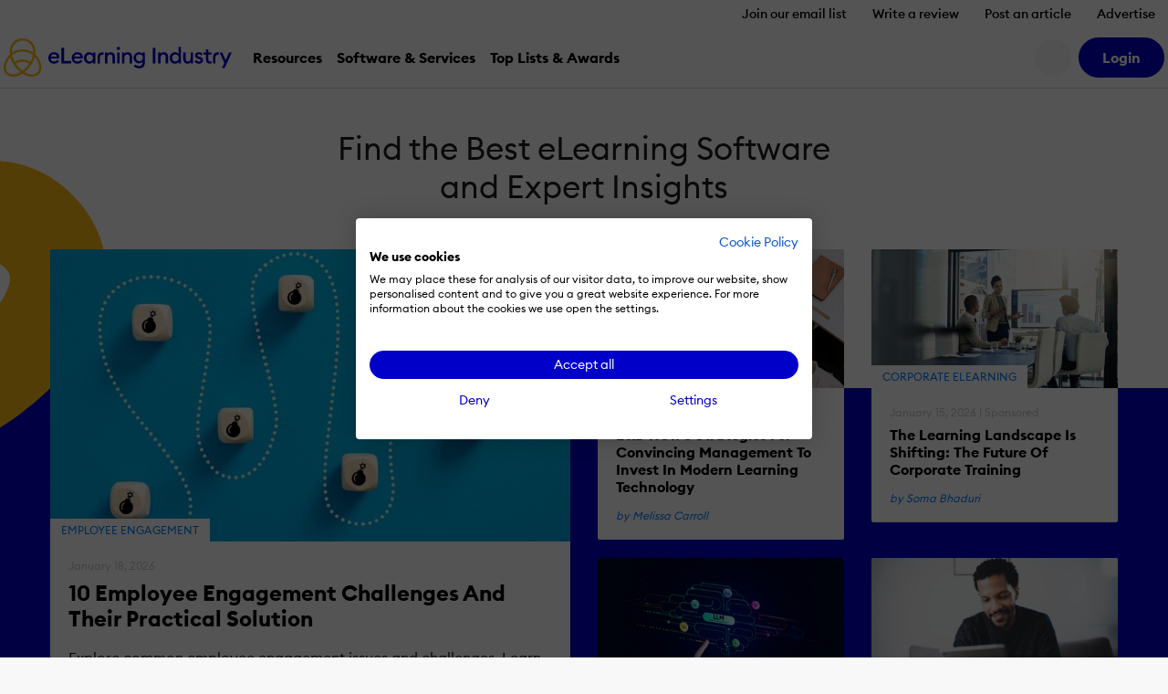

--- FILE ---
content_type: text/html; charset=UTF-8
request_url: https://elearningindustry.com/
body_size: 28840
content:
<!DOCTYPE html>

<html xmlns="http://www.w3.org/1999/xhtml" xml:lang="en-US"
      lang="en-US">

<head><script>(function(w,i,g){w[g]=w[g]||[];if(typeof w[g].push=='function')w[g].push(i)})
(window,'GTM-W6GMZ2','google_tags_first_party');</script><script>(function(w,d,s,l){w[l]=w[l]||[];(function(){w[l].push(arguments);})('set', 'developer_id.dY2E1Nz', true);
		var f=d.getElementsByTagName(s)[0],
		j=d.createElement(s);j.async=true;j.src='/gtg1/';
		f.parentNode.insertBefore(j,f);
		})(window,document,'script','dataLayer');</script>

    <meta http-equiv="Content-Type" content="text/html; charset=utf-8"/>
<meta http-equiv="Content-Language" content="en-US>"/>

<meta name="Author" content="eLearning Industry"/>
<meta name="Owner" content="eLearning Industry"/>
<meta name="Publisher" content="eLearning Industry"/>
<meta name="Copyright" content="eLearning Industry"/>

<meta name="google-site-verification"
      content="7JEW4XCht-SdCpUyspB5voKo5OMvsmsBwCHW0HfzpQ4"/>
<meta name="norton-safeweb-site-verification"
      content="834kx5r2bjrlnn5s4zfibwmx4b34etjb-w6a44xau9lobjmordz8v051v0lt80159ol3rubeo5n6dmjetd93ghm-qbz4oywc3vkez7t--0p-ei98fd623o-ddgklrzgb"/>
<meta property="fb:pages" content="153356518080686"/>
<meta property="fb:app_id" content=""/>

<meta name="viewport" content="width=device-width, initial-scale=1, user-scalable=1"/>

<meta name="msapplication-TileColor" content="#da532c"/>
<meta name="msapplication-TileImage" content="https://elearningindustry.com/mstile-144x144.png"/>

<title>eLearning Industry - Find the best Elearning Software, Articles &amp; Resources</title>

<link rel="apple-touch-icon" sizes="180x180" href="https://elearningindustry.com/apple-touch-icon.png">
<link rel="icon" type="image/png" sizes="32x32" href="https://elearningindustry.com/favicon-32x32.png">
<link rel="icon" type="image/png" sizes="16x16" href="https://elearningindustry.com/favicon-16x16.png">
<link rel="manifest" href="https://elearningindustry.com/site.webmanifest">
<link rel="mask-icon" href="https://elearningindustry.com/safari-pinned-tab.svg" color="#fdb913">
<meta name="msapplication-TileColor" content="#0000c8">
<meta name="theme-color" content="#ffffff">

<link rel="alternate" type="application/rss+xml" title="eLearning Industry RSS Feed" href="https://feeds.feedburner.com/elearningindustry"/>

<link rel="preconnect" href="https://cdn.elearningindustry.com" crossorigin>
<link rel="dns-prefetch" href="//cdn.elearningindustry.com">

<meta name='robots' content='index, follow, max-image-preview:large, max-snippet:-1, max-video-preview:-1' />
	<style>img:is([sizes="auto" i], [sizes^="auto," i]) { contain-intrinsic-size: 3000px 1500px }</style>
	
	<!-- This site is optimized with the Yoast SEO Premium plugin v26.7 (Yoast SEO v26.7) - https://yoast.com/wordpress/plugins/seo/ -->
	<meta name="description" content="Share your expertise with the global eLearning community! Post your article on eLearning Industry and reach thousands of professionals worldwide. Submit today!" />
	<link rel="canonical" href="https://elearningindustry.com/" />
	<meta property="og:locale" content="en_US" />
	<meta property="og:type" content="website" />
	<meta property="og:title" content="Discover the best collection of eLearning articles, concepts, software and eLearning resources" />
	<meta property="og:description" content="The largest online community of eLearning professionals in the industry." />
	<meta property="og:url" content="https://elearningindustry.com/" />
	<meta property="og:site_name" content="eLearning Industry" />
	<meta property="article:publisher" content="https://www.facebook.com/eLearningIndustry" />
	<meta property="article:modified_time" content="2025-04-01T09:21:04+00:00" />
	<meta property="og:image" content="https://cdn.elearningindustry.com/wp-content/uploads/2020/07/eli-home.png" />
	<meta property="og:image:width" content="1200" />
	<meta property="og:image:height" content="630" />
	<meta property="og:image:type" content="image/png" />
	<meta name="twitter:card" content="summary_large_image" />
	<meta name="twitter:title" content="Find the Best eLearning Software and Expert Insights" />
	<meta name="twitter:site" content="@elearnindustry" />
	<script type="application/ld+json" class="yoast-schema-graph">{"@context":"https://schema.org","@graph":[{"@type":"WebPage","@id":"https://elearningindustry.com/","url":"https://elearningindustry.com/","name":"eLearning Industry - Find the best Elearning Software, Articles & Resources","isPartOf":{"@id":"https://elearningindustry.com/#website"},"about":{"@id":"https://elearningindustry.com/#organization"},"datePublished":"2017-05-31T13:26:18+00:00","dateModified":"2025-04-01T09:21:04+00:00","description":"Share your expertise with the global eLearning community! Post your article on eLearning Industry and reach thousands of professionals worldwide. Submit today!","breadcrumb":{"@id":"https://elearningindustry.com/#breadcrumb"},"inLanguage":"en-US","potentialAction":[{"@type":"ReadAction","target":["https://elearningindustry.com/"]}]},{"@type":"BreadcrumbList","@id":"https://elearningindustry.com/#breadcrumb","itemListElement":[{"@type":"ListItem","position":1,"name":"Home"}]},{"@type":"WebSite","@id":"https://elearningindustry.com/#website","url":"https://elearningindustry.com/","name":"eLearning Industry","description":"Post your eLearning article. At eLearning Industry you will find the best collection of eLearning articles, eLearning concepts, eLearning software, and eLearning resources.","publisher":{"@id":"https://elearningindustry.com/#organization"},"potentialAction":[{"@type":"SearchAction","target":{"@type":"EntryPoint","urlTemplate":"https://elearningindustry.com/?s={search_term_string}"},"query-input":{"@type":"PropertyValueSpecification","valueRequired":true,"valueName":"search_term_string"}}],"inLanguage":"en-US"},{"@type":"Organization","@id":"https://elearningindustry.com/#organization","name":"eLearning Industry Inc","url":"https://elearningindustry.com/","logo":{"@type":"ImageObject","inLanguage":"en-US","@id":"https://elearningindustry.com/#/schema/logo/image/","url":"https://elearningindustry.com/wp-content/uploads/2020/08/eLearning_Industry_Logo.png","contentUrl":"https://elearningindustry.com/wp-content/uploads/2020/08/eLearning_Industry_Logo.png","width":1920,"height":360,"caption":"eLearning Industry Inc"},"image":{"@id":"https://elearningindustry.com/#/schema/logo/image/"},"sameAs":["https://www.facebook.com/eLearningIndustry","https://x.com/elearnindustry","https://www.linkedin.com/company/elearningindustry","https://pinterest.com/elearning_industry/","https://www.youtube.com/c/eLearningIndustry"]}]}</script>
	<!-- / Yoast SEO Premium plugin. -->


<link rel='dns-prefetch' href='//cdnjs.cloudflare.com' />
<style>:root{--branded-graphic1: url(../images//graphic-1.svg);--branded-graphic2: url(../images//graphic-2.svg);--branded-graphic3: url(../images//graphic-3.svg);--branded-graphic4: url(../images//graphic-4.svg);--branded-bannerGraphicLargeLeft: url(../images//banner-graphic-lg-left.svg);--branded-bannerGraphicLargeRight: url(../images//banner-graphic-lg-right.svg);--branded-bannerGraphicSmall: url(../images//banner-graphic-sm.svg);--branded-color1: ;--branded-color2: ;--branded-color3: ;--branded-color4: ;--branded-color5: ;}</style>    <script>
        var SITE_URL = 'https://elearningindustry.com';
        var THEME_URL = 'https://elearningindustry.com/wp-content/themes/eli-2015';
        var AJAX_URL = 'https://elearningindustry.com/wp-admin/admin-ajax.php';
        var ELI_KEYS = {
            gaTrackingId: "UA-29888936-1",
            googleMaps: "AIzaSyCjM9aUZkjVTJq-LOY9Q-Oea988VSz71uU",
            addThis: "ra-538f42054f4e3873",
            disqus: "elearningindustry",
            twitterVia: "elearnindustry",
            challengeKey: "0x4AAAAAAB1gRb2g3fI5YaCY"
        };
        var ELI = {
            extensions: {}
        };
        var UTIL = {
            require: function (dependencies) {
                "use strict";
                var _this = this;
                dependencies.forEach(function (name) {
                    _this.load(name);
                });
            },
            load: function (src) {
                "use strict";
                var script = document.createElement('script');
                script.src = src;
                script.async = false;
                document.head.appendChild(script);
            }
        };
    </script>
    
    
    <link rel="stylesheet" href="https://cdn.elearningindustry.com/wp-content/themes/eli-2015/assets/css/homepage.css?id=b7a4239726afaa453664f4ecbaba3383" integrity="sha512-mZfiY6yCfgB+2L/YZ7mhI8Bl6JfWa8yXMkz+qvZvakuJhpYWMGK8VfPswmg+Zbh0h357FlN790HYKv43J83JQg==" crossorigin="anonymous" /><link rel="stylesheet" href="https://cdn.elearningindustry.com/wp-content/themes/eli-2015/assets/css/site.css?id=20f371a50910cb0cb70f97dcc3632919" integrity="sha512-m2dbH/05X+MX5JMtcVxGkvSU4BBILCwS5X6azHxmh1rqqpExMA/e9w6JDwqrUXecqYHsY8Q7UERUKyvYXlyuWA==" crossorigin="anonymous" /><link rel="stylesheet" href="https://cdn.elearningindustry.com/wp-content/themes/eli-2015/assets/css/navigation.css"  />
    <link rel="preconnect" href="https://securepubads.g.doubleclick.net">
<script type="text/plain" data-cookiefirst-category="advertising" data-src="https://securepubads.g.doubleclick.net/tag/js/gpt.js"></script>
<script>
    window.googletag = window.googletag || {cmd: []};
</script>

    <script src="https://kit.fontawesome.com/428d1947fa.js" crossorigin="anonymous" data-cookiefirst-category="necessary"></script>

<script>
    (function () {
        // Reload page on cookie preferences update.
        window.addEventListener('cf_consent', () => (window.location = window.location))
        window.addEventListener('cf_services_consent', () => (window.location = window.location))

        // Inform app that cookie consent is initialized.
        window.addEventListener('cf_init', function () {
            window.dispatchEvent(new CustomEvent('ELI/extensions/theme/cookieConsent', {detail: window.CookieFirst.consent}));
        });
    })()
</script>



    <link rel="preconnect" href="https://www.googletagmanager.com">

<script>
    window['gtag_enable_tcf_support'] = true;
</script>

<script data-cookiefirst-category="necessary">
    dataLayer = [
        {"visitorRole":"guest","visitorIsCurrentContentOwner":"false","visitorHasSubmittedArticle":"false","visitorCountryCode":"US","visitorIsCustomer":false,"visitorTotalOrderValue":0,"pageId":108683,"pageType":"home","pageSubtype":"","pageCategory":"","pageCategories":"","pageClientId":382,"event":"view","brand":"eli"}    ];

        (function (w, d, s, l, i) {
        w[l] = w[l] || [];
        w[l].push({
            'gtm.start':
                new Date().getTime(), event: 'gtm.js'
        });
        var f = d.getElementsByTagName(s)[0],
            j = d.createElement(s), dl = l != 'dataLayer' ? '&l=' + l : '';
        j.async = true;
        j.src =
            'https://www.googletagmanager.com/gtm.js?id=' + i + dl + '';
        f.parentNode.insertBefore(j, f);
    })(window, document, 'script', 'dataLayer', 'GTM-W6GMZ2');
    </script>

</head>

<body class="home wp-singular page-template-default page page-id-108683 wp-theme-eli-2015">

<div id="wrapper">

<div id="container">
            <div class="c-navigation bg-white">
            <header class="border-bottom c-offcanvas__backdrop position-relative bg-white">
    <ul class="nav d-none d-xl-flex justify-content-end">
                    <li>
                <a class="nav-link c-header__link fs-6 fw-bold js-tracking__secNavLink pb-0"
                   aria-current="page" href="https://elearningindustry.com/newsletter-signup?itm_source=eli&amp;itm_medium=header&amp;itm_content=navbar_link&amp;itm_campaign=newsletter_signup">Join our email list</a>
            </li>
                    <li>
                <a class="nav-link c-header__link fs-6 fw-bold js-tracking__secNavLink pb-0"
                   aria-current="page" href="https://elearningindustry.com/share-your-experience-write-a-quick-review">Write a review</a>
            </li>
                    <li>
                <a class="nav-link c-header__link fs-6 fw-bold js-tracking__secNavLink pb-0"
                   aria-current="page" href="https://elearningindustry.com/post-here">Post an article</a>
            </li>
                    <li>
                <a class="nav-link c-header__link fs-6 fw-bold js-tracking__secNavLink pb-0"
                   aria-current="page" href="https://elearningindustry.com/advertise">Advertise</a>
            </li>
            </ul>

    <nav class="navbar navbar-expand-xl pt-xl-0">
        <div class="container-fluid">
            <div
                class="c-header__logoWrapper d-flex d-lg-inline position-relative ps-lg-5 ps-xl-0 flex-grow-1 flex-lg-grow-0">
                <button
                    class="navbar-toggler position-absolute top-50 start-0 translate-middle-y border-0"
                    type="button"
                    data-bs-toggle="offcanvas" data-bs-target="#mobile-nav"
                    aria-controls="mobile-nav"
                    aria-expanded="false" aria-label="Open mobile navigation">
                    <i class="far fa-bars" aria-hidden="true"></i>
                </button>

                <a class="navbar-brand d-inline-block mx-auto mx-lg-0" href="https://elearningindustry.com">
                    <svg width=250 style="max-width: 335px; min-width: 170px;"
         data-name="eLearning Industry Logo" xmlns="http://www.w3.org/2000/svg"
         viewBox="0 0 335.495 56.703">
        <defs>
            <style>
                .c-header-brandColor {fill:#0000c8}
                .c-header-iconColor {fill:#fdb913}
            </style>
        </defs>
        <title>eLearning Industry</title>
        <g transform="translate(-2909.092 -2455.12)">
            <g data-name="Group 4830"
               transform="translate(2974.699 2467.527)">
                <g data-name="Group 4829">
                    <g data-name="Group 4828"
                       transform="translate(0 1.506)">
                        <g data-name="Group 4827">
                            <path
                                d="M2971.284 2471.053c4.289 0 7.89 2.848 7.89 8.118 0 .359 0 .655-.034 1.179h-12.864a4.768 4.768 0 0 0 5.042 4.452 5.145 5.145 0 0 0 4.68-2.489l2.75 1.965a8.418 8.418 0 0 1-7.463 3.8 8.209 8.209 0 0 1-8.543-8.511 8.3 8.3 0 0 1 8.542-8.514zm-4.843 6.677h9.1a4.269 4.269 0 0 0-4.386-3.633 4.614 4.614 0 0 0-4.714 3.633z"
                                class="c-header-brandColor" data-name="Path 776"
                                transform="translate(-2962.741 -2464.507)"/>
                            <path d="M2977.834 2465.955h3.829v19.575h10.637v3.666h-14.469z"
                                  class="c-header-brandColor" data-name="Path 777"
                                  transform="translate(-2958.453 -2465.955)"/>
                            <path
                                d="M2998.158 2471.053c4.289 0 7.889 2.848 7.889 8.118 0 .359 0 .655-.033 1.179h-12.864a4.767 4.767 0 0 0 5.041 4.452 5.147 5.147 0 0 0 4.681-2.489l2.749 1.965a8.418 8.418 0 0 1-7.463 3.8 8.208 8.208 0 0 1-8.543-8.511 8.3 8.3 0 0 1 8.543-8.514zm-4.844 6.677h9.1a4.27 4.27 0 0 0-4.387-3.633 4.614 4.614 0 0 0-4.712 3.633z"
                                class="c-header-brandColor" data-name="Path 778"
                                transform="translate(-2955.106 -2464.507)"/>
                            <path
                                d="M3011.427 2471.053a6.526 6.526 0 0 1 5.237 2.521v-2.194h3.6v16.367h-3.6v-2.193a6.53 6.53 0 0 1-5.237 2.521c-4.485 0-7.89-3.831-7.89-8.511s3.404-8.511 7.89-8.511zm.655 3.273c-2.913 0-4.878 2.292-4.878 5.238s1.965 5.238 4.878 5.238 4.877-2.292 4.877-5.238-1.965-5.237-4.877-5.237z"
                                class="c-header-brandColor" data-name="Path 779"
                                transform="translate(-2951.15 -2464.507)"/>
                        </g>
                    </g>
                    <path
                        d="M3027.613 2471.381h3.6v2.226a5.63 5.63 0 0 1 4.975-2.553c3.8 0 6.252 2.684 6.252 6.842v9.853h-3.6v-9.264c0-2.586-1.31-4.158-3.4-4.158-2.39 0-4.223 1.865-4.223 5.369v8.053h-3.6z"
                        class="c-header-brandColor" data-name="Path 780"
                        transform="translate(-2944.311 -2463.001)"/>
                    <path
                        d="M3043.613 2469.594a2.406 2.406 0 1 1 0-4.812 2.406 2.406 0 0 1 0 4.812zm-1.8 3.569h3.6v16.367h-3.6z"
                        class="c-header-brandColor" data-name="Path 781"
                        transform="translate(-2940.453 -2464.782)"/>
                    <path
                        d="M3047.156 2471.381h3.6v2.226a5.631 5.631 0 0 1 4.975-2.553c3.8 0 6.252 2.684 6.252 6.842v9.853h-3.6v-9.264c0-2.586-1.309-4.158-3.4-4.158-2.39 0-4.222 1.865-4.222 5.369v8.053h-3.6z"
                        class="c-header-brandColor" data-name="Path 782"
                        transform="translate(-2938.759 -2463.001)"/>
                    <path
                        d="M3068.584 2494.917a10.351 10.351 0 0 1-7.659-3.012l2.193-2.585a7.2 7.2 0 0 0 5.434 2.388 4.75 4.75 0 0 0 4.942-5.105v-1.503a6.426 6.426 0 0 1-5.238 2.553 8.31 8.31 0 0 1 0-16.6 6.4 6.4 0 0 1 5.238 2.521v-2.194h3.6v15.254c.001 5.697-3.665 8.283-8.51 8.283zm.327-10.573a5.01 5.01 0 1 0-4.877-5.009 4.8 4.8 0 0 0 4.877 5.009z"
                        class="c-header-brandColor" data-name="Path 783"
                        transform="translate(-2934.996 -2463.001)"/>
                    <path d="M3082.474 2465.955h3.829v23.245h-3.829z"
                          class="c-header-brandColor"
                          data-name="Path 784" transform="translate(-2928.724 -2464.449)"/>
                    <path
                        d="M3088.477 2471.381h3.6v2.226a5.635 5.635 0 0 1 4.976-2.553c3.8 0 6.252 2.684 6.252 6.842v9.853h-3.6v-9.264c0-2.586-1.31-4.158-3.4-4.158-2.39 0-4.224 1.865-4.224 5.369v8.053h-3.6z"
                        class="c-header-brandColor" data-name="Path 785"
                        transform="translate(-2927.02 -2463.001)"/>
                    <path
                        d="M3109.651 2472.792a6.529 6.529 0 0 1 5.238 2.521v-10.377h3.6v24.551h-3.6v-2.194a6.532 6.532 0 0 1-5.238 2.521c-4.484 0-7.889-3.831-7.889-8.511s3.405-8.511 7.889-8.511zm.655 3.273c-2.914 0-4.877 2.292-4.877 5.238s1.963 5.238 4.877 5.238 4.877-2.292 4.877-5.238-1.964-5.238-4.877-5.238z"
                        class="c-header-brandColor" data-name="Path 786"
                        transform="translate(-2923.245 -2464.739)"/>
                    <path
                        d="M3117.369 2471.308h3.6v9.2c0 2.619 1.178 4.223 3.273 4.223 2.324 0 3.993-1.866 3.993-5.369v-8.053h3.6v16.367h-3.6v-2.227a5.3 5.3 0 0 1-4.778 2.554c-3.765 0-6.089-2.717-6.089-6.907z"
                        class="c-header-brandColor" data-name="Path 787"
                        transform="translate(-2918.811 -2462.928)"/>
                    <path
                        d="M3136.86 2488.075c-2.913 0-5.4-1.145-6.58-3.47l2.652-1.9a4.224 4.224 0 0 0 3.928 2.259c1.276 0 2.356-.589 2.356-1.735 0-.948-.556-1.506-2.521-2.1l-1.441-.392c-2.847-.786-4.32-2.586-4.288-5.009.033-2.913 2.586-4.68 5.859-4.68a6.221 6.221 0 0 1 5.532 2.782l-2.488 1.9a3.718 3.718 0 0 0-3.11-1.669c-1.08 0-2.193.557-2.193 1.539 0 .785.361 1.473 1.965 1.93l1.669.492c2.88.852 4.583 2.291 4.583 4.976.002 3.146-2.552 5.077-5.923 5.077z"
                        class="c-header-brandColor" data-name="Path 788"
                        transform="translate(-2915.142 -2463.001)"/>
                    <path
                        d="M3149.643 2488.845c-3.142 0-5.6-1.734-5.6-5.433v-7.89h-3.4v-3.207h3.4v-4.55h3.6v4.55h4.681v3.207h-4.681v7.3c0 2.029.884 2.781 2.75 2.781a5.822 5.822 0 0 0 1.931-.326v3.207a8.725 8.725 0 0 1-2.681.361z"
                        class="c-header-brandColor" data-name="Path 789"
                        transform="translate(-2912.198 -2463.935)"/>
                    <path
                        d="M3162.433 2494.516l3.5-7.725-7.038-15.482h3.961l5.042 11.588 5.008-11.588h3.994l-10.508 23.208z"
                        class="c-header-brandColor" data-name="Path 790"
                        transform="translate(-2907.012 -2462.928)"/>
                    <path
                        d="M3022.766 2478.959c0-2.542 1.265-4.653 5.124-4.169v-3.416c-4.948-1-8.669 2.287-8.669 6.959v9.375h3.545z"
                        class="c-header-brandColor" data-name="Path 791"
                        transform="translate(-2946.695 -2462.961)"/>
                    <path
                        d="M3154.927 2478.947c0-2.542 1.264-4.652 5.124-4.17v-3.415c-4.949-1-8.669 2.287-8.669 6.958v9.375h3.545z"
                        class="c-header-brandColor" data-name="Path 792"
                        transform="translate(-2909.147 -2462.964)"/>
                </g>
            </g>
            <g data-name="Group 4832" transform="translate(2909.092 2455.12)">
                <path
                    d="M2935.946 2507.065l-1-.75a72.09 72.09 0 0 1-5.8-4.815c-13.111-13.112-16.1-31.455-6.67-40.889a18.88 18.88 0 0 1 13.465-5.49 18.635 18.635 0 0 1 13.464 5.49c9.433 9.434 6.441 27.777-6.67 40.889a72.167 72.167 0 0 1-5.8 4.815zm-11.112-44.1c-8.138 8.138-5.146 24.374 6.67 36.188a56.774 56.774 0 0 0 4.443 3.744 56.509 56.509 0 0 0 4.447-3.744c11.816-11.815 14.808-28.05 6.67-36.188a15.372 15.372 0 0 0-11.114-4.519 15.581 15.581 0 0 0-11.115 4.519z"
                    class="c-header-iconColor" data-name="Path 793"
                    transform="translate(-2908.135 -2455.12)"/>
                <g data-name="Group 4831" transform="translate(9.054 16.114)">
                    <path
                        d="M2952.427 2477.7a22.78 22.78 0 0 0-16.468-6.711 23.089 23.089 0 0 0-16.467 6.711l-2.348-2.348a26.879 26.879 0 0 1 37.633 0z"
                        class="c-header-iconColor" data-name="Path 794"
                        transform="translate(-2917.144 -2467.669)"/>
                    <path
                        d="M2923.578 2486.64l-2.087-2.584a21.114 21.114 0 0 1 13.233-4.676 20.878 20.878 0 0 1 12.87 4.385l-2.031 2.63a17.748 17.748 0 0 0-21.984.244z"
                        class="c-header-iconColor" data-name="Path 795"
                        transform="translate(-2915.909 -2464.341)"/>
                </g>
                <path
                    d="M2945.813 2506.685a25.767 25.767 0 0 1-15.111-5.546l2-2.657c7.576 5.693 16.363 6.536 20.894 2 5.324-5.323 3.18-16.126-4.775-24.082q-.395-.393-.8-.768l2.264-2.432c.3.277.592.56.882.851 9.252 9.251 11.394 22.163 4.775 28.781a14.017 14.017 0 0 1-10.129 3.853z"
                    class="c-header-iconColor" data-name="Path 796"
                    transform="translate(-2904.237 -2449.982)"/>
                <path
                    d="M2923.913 2506.783a13.82 13.82 0 0 1-10-3.791c-3.264-3.264-4.5-8.106-3.475-13.635a29.393 29.393 0 0 1 8.349-15.047c.573-.573 1.171-1.13 1.779-1.657l2.175 2.512c-.548.473-1.087.976-1.6 1.493a26.064 26.064 0 0 0-7.433 13.3c-.818 4.42.09 8.212 2.558 10.68 4.485 4.484 13.229 3.6 20.8-2.1l2 2.654a25.817 25.817 0 0 1-15.153 5.591z"
                    class="c-header-iconColor" data-name="Path 797"
                    transform="translate(-2910.092 -2450.139)"/>
            </g>
        </g>
    </svg>
                </a>
            </div>

            <div
                class="d-none d-lg-flex align-items-center justify-content-end order-xl-last ms-xl-4">
                
                

                
                <button
                    class="c-header__searchIcon d-none d-xl-block bg-light border-0 me-2 d-flex align-items-center justify-content-center rounded-circle fs-4"
                    data-bs-toggle="modal" data-bs-target="#search-modal"
                    aria-label="Search button">
                    <i class="fs-24 far fa-search fa-fw" aria-hidden="true"></i>
                </button>

                <user-menu cookie-name="eli_user_logged_in">
    <div class="c-userNav">
        <div class="d-none js-user-menu-logged-in">
                            <div class="dropdown">
                    <button id="user-menu-dropdown"
                            class="c-header__myAccount bg-secondary d-flex align-items-center justify-content-center rounded-circle fs-4 border-0"
                            type="button" data-bs-toggle="dropdown" aria-expanded="false"
                            aria-label="User account button">
                        <i class="fas fa-user" aria-hidden="true"></i>
                    </button>

                    <ul class="dropdown-menu dropdown-menu-end border-0 shadow"
                        aria-labelledby="user-menu-dropdown">
                                                                                <li>
                                <a class="dropdown-item"
                                   href="https://elearningindustry.com/account">Dashboard</a>
                            </li>
                                                                                <li>
                                <a class="dropdown-item"
                                   href="https://elearningindustry.com/account/portfolio">Portfolio</a>
                            </li>
                                                                                <li>
                                <a class="dropdown-item"
                                   href="https://elearningindustry.com/account/billing">Billing</a>
                            </li>
                                                                                <li>
                                <a class="dropdown-item"
                                   href="https://elearningindustry.com/account/profile">Profile</a>
                            </li>
                                                                                    <li>
                                    <hr class="dropdown-divider">
                                </li>
                                                        <li>
                                <a class="dropdown-item"
                                   href="https://elearningindustry.com/login?action=logout&amp;amp;redirect_to=https%3A%2F%2Felearningindustry.com&amp;amp;_wpnonce=6471d45158">Sign Out</a>
                            </li>
                                            </ul>
                </div>
                    </div>

        <div class="d-none js-user-menu-logged-out">
            <ul class="d-flex list-unstyled mb-0">
                                    <li class="">
                        <a href="https://elearningindustry.com/login?redirect_to=https%3A%2F%2Felearningindustry.com" class="btn btn-secondary"
                           aria-current="page"><strong>Login</strong></a>
                    </li>
                            </ul>
        </div>
    </div>
</user-menu>
            </div>

            
            <div class="offcanvas offcanvas-start ms-xl-3 ms-xxl-4 me-xl-5 border-0 c-offcanvas__nav"
     tabindex="-1" id="mobile-nav" aria-label="Mobile navigation">
    <div class="offcanvas-header d-block px-3 py-2 text-center d-xl-none position-relative">
    <svg width=250 style="max-width: 335px; min-width: 170px;"
         data-name="eLearning Industry Logo" xmlns="http://www.w3.org/2000/svg"
         viewBox="0 0 335.495 56.703">
        <defs>
            <style>
                .c-header-brandColor {fill:#0000c8}
                .c-header-iconColor {fill:#fdb913}
            </style>
        </defs>
        <title>eLearning Industry</title>
        <g transform="translate(-2909.092 -2455.12)">
            <g data-name="Group 4830"
               transform="translate(2974.699 2467.527)">
                <g data-name="Group 4829">
                    <g data-name="Group 4828"
                       transform="translate(0 1.506)">
                        <g data-name="Group 4827">
                            <path
                                d="M2971.284 2471.053c4.289 0 7.89 2.848 7.89 8.118 0 .359 0 .655-.034 1.179h-12.864a4.768 4.768 0 0 0 5.042 4.452 5.145 5.145 0 0 0 4.68-2.489l2.75 1.965a8.418 8.418 0 0 1-7.463 3.8 8.209 8.209 0 0 1-8.543-8.511 8.3 8.3 0 0 1 8.542-8.514zm-4.843 6.677h9.1a4.269 4.269 0 0 0-4.386-3.633 4.614 4.614 0 0 0-4.714 3.633z"
                                class="c-header-brandColor" data-name="Path 776"
                                transform="translate(-2962.741 -2464.507)"/>
                            <path d="M2977.834 2465.955h3.829v19.575h10.637v3.666h-14.469z"
                                  class="c-header-brandColor" data-name="Path 777"
                                  transform="translate(-2958.453 -2465.955)"/>
                            <path
                                d="M2998.158 2471.053c4.289 0 7.889 2.848 7.889 8.118 0 .359 0 .655-.033 1.179h-12.864a4.767 4.767 0 0 0 5.041 4.452 5.147 5.147 0 0 0 4.681-2.489l2.749 1.965a8.418 8.418 0 0 1-7.463 3.8 8.208 8.208 0 0 1-8.543-8.511 8.3 8.3 0 0 1 8.543-8.514zm-4.844 6.677h9.1a4.27 4.27 0 0 0-4.387-3.633 4.614 4.614 0 0 0-4.712 3.633z"
                                class="c-header-brandColor" data-name="Path 778"
                                transform="translate(-2955.106 -2464.507)"/>
                            <path
                                d="M3011.427 2471.053a6.526 6.526 0 0 1 5.237 2.521v-2.194h3.6v16.367h-3.6v-2.193a6.53 6.53 0 0 1-5.237 2.521c-4.485 0-7.89-3.831-7.89-8.511s3.404-8.511 7.89-8.511zm.655 3.273c-2.913 0-4.878 2.292-4.878 5.238s1.965 5.238 4.878 5.238 4.877-2.292 4.877-5.238-1.965-5.237-4.877-5.237z"
                                class="c-header-brandColor" data-name="Path 779"
                                transform="translate(-2951.15 -2464.507)"/>
                        </g>
                    </g>
                    <path
                        d="M3027.613 2471.381h3.6v2.226a5.63 5.63 0 0 1 4.975-2.553c3.8 0 6.252 2.684 6.252 6.842v9.853h-3.6v-9.264c0-2.586-1.31-4.158-3.4-4.158-2.39 0-4.223 1.865-4.223 5.369v8.053h-3.6z"
                        class="c-header-brandColor" data-name="Path 780"
                        transform="translate(-2944.311 -2463.001)"/>
                    <path
                        d="M3043.613 2469.594a2.406 2.406 0 1 1 0-4.812 2.406 2.406 0 0 1 0 4.812zm-1.8 3.569h3.6v16.367h-3.6z"
                        class="c-header-brandColor" data-name="Path 781"
                        transform="translate(-2940.453 -2464.782)"/>
                    <path
                        d="M3047.156 2471.381h3.6v2.226a5.631 5.631 0 0 1 4.975-2.553c3.8 0 6.252 2.684 6.252 6.842v9.853h-3.6v-9.264c0-2.586-1.309-4.158-3.4-4.158-2.39 0-4.222 1.865-4.222 5.369v8.053h-3.6z"
                        class="c-header-brandColor" data-name="Path 782"
                        transform="translate(-2938.759 -2463.001)"/>
                    <path
                        d="M3068.584 2494.917a10.351 10.351 0 0 1-7.659-3.012l2.193-2.585a7.2 7.2 0 0 0 5.434 2.388 4.75 4.75 0 0 0 4.942-5.105v-1.503a6.426 6.426 0 0 1-5.238 2.553 8.31 8.31 0 0 1 0-16.6 6.4 6.4 0 0 1 5.238 2.521v-2.194h3.6v15.254c.001 5.697-3.665 8.283-8.51 8.283zm.327-10.573a5.01 5.01 0 1 0-4.877-5.009 4.8 4.8 0 0 0 4.877 5.009z"
                        class="c-header-brandColor" data-name="Path 783"
                        transform="translate(-2934.996 -2463.001)"/>
                    <path d="M3082.474 2465.955h3.829v23.245h-3.829z"
                          class="c-header-brandColor"
                          data-name="Path 784" transform="translate(-2928.724 -2464.449)"/>
                    <path
                        d="M3088.477 2471.381h3.6v2.226a5.635 5.635 0 0 1 4.976-2.553c3.8 0 6.252 2.684 6.252 6.842v9.853h-3.6v-9.264c0-2.586-1.31-4.158-3.4-4.158-2.39 0-4.224 1.865-4.224 5.369v8.053h-3.6z"
                        class="c-header-brandColor" data-name="Path 785"
                        transform="translate(-2927.02 -2463.001)"/>
                    <path
                        d="M3109.651 2472.792a6.529 6.529 0 0 1 5.238 2.521v-10.377h3.6v24.551h-3.6v-2.194a6.532 6.532 0 0 1-5.238 2.521c-4.484 0-7.889-3.831-7.889-8.511s3.405-8.511 7.889-8.511zm.655 3.273c-2.914 0-4.877 2.292-4.877 5.238s1.963 5.238 4.877 5.238 4.877-2.292 4.877-5.238-1.964-5.238-4.877-5.238z"
                        class="c-header-brandColor" data-name="Path 786"
                        transform="translate(-2923.245 -2464.739)"/>
                    <path
                        d="M3117.369 2471.308h3.6v9.2c0 2.619 1.178 4.223 3.273 4.223 2.324 0 3.993-1.866 3.993-5.369v-8.053h3.6v16.367h-3.6v-2.227a5.3 5.3 0 0 1-4.778 2.554c-3.765 0-6.089-2.717-6.089-6.907z"
                        class="c-header-brandColor" data-name="Path 787"
                        transform="translate(-2918.811 -2462.928)"/>
                    <path
                        d="M3136.86 2488.075c-2.913 0-5.4-1.145-6.58-3.47l2.652-1.9a4.224 4.224 0 0 0 3.928 2.259c1.276 0 2.356-.589 2.356-1.735 0-.948-.556-1.506-2.521-2.1l-1.441-.392c-2.847-.786-4.32-2.586-4.288-5.009.033-2.913 2.586-4.68 5.859-4.68a6.221 6.221 0 0 1 5.532 2.782l-2.488 1.9a3.718 3.718 0 0 0-3.11-1.669c-1.08 0-2.193.557-2.193 1.539 0 .785.361 1.473 1.965 1.93l1.669.492c2.88.852 4.583 2.291 4.583 4.976.002 3.146-2.552 5.077-5.923 5.077z"
                        class="c-header-brandColor" data-name="Path 788"
                        transform="translate(-2915.142 -2463.001)"/>
                    <path
                        d="M3149.643 2488.845c-3.142 0-5.6-1.734-5.6-5.433v-7.89h-3.4v-3.207h3.4v-4.55h3.6v4.55h4.681v3.207h-4.681v7.3c0 2.029.884 2.781 2.75 2.781a5.822 5.822 0 0 0 1.931-.326v3.207a8.725 8.725 0 0 1-2.681.361z"
                        class="c-header-brandColor" data-name="Path 789"
                        transform="translate(-2912.198 -2463.935)"/>
                    <path
                        d="M3162.433 2494.516l3.5-7.725-7.038-15.482h3.961l5.042 11.588 5.008-11.588h3.994l-10.508 23.208z"
                        class="c-header-brandColor" data-name="Path 790"
                        transform="translate(-2907.012 -2462.928)"/>
                    <path
                        d="M3022.766 2478.959c0-2.542 1.265-4.653 5.124-4.169v-3.416c-4.948-1-8.669 2.287-8.669 6.959v9.375h3.545z"
                        class="c-header-brandColor" data-name="Path 791"
                        transform="translate(-2946.695 -2462.961)"/>
                    <path
                        d="M3154.927 2478.947c0-2.542 1.264-4.652 5.124-4.17v-3.415c-4.949-1-8.669 2.287-8.669 6.958v9.375h3.545z"
                        class="c-header-brandColor" data-name="Path 792"
                        transform="translate(-2909.147 -2462.964)"/>
                </g>
            </g>
            <g data-name="Group 4832" transform="translate(2909.092 2455.12)">
                <path
                    d="M2935.946 2507.065l-1-.75a72.09 72.09 0 0 1-5.8-4.815c-13.111-13.112-16.1-31.455-6.67-40.889a18.88 18.88 0 0 1 13.465-5.49 18.635 18.635 0 0 1 13.464 5.49c9.433 9.434 6.441 27.777-6.67 40.889a72.167 72.167 0 0 1-5.8 4.815zm-11.112-44.1c-8.138 8.138-5.146 24.374 6.67 36.188a56.774 56.774 0 0 0 4.443 3.744 56.509 56.509 0 0 0 4.447-3.744c11.816-11.815 14.808-28.05 6.67-36.188a15.372 15.372 0 0 0-11.114-4.519 15.581 15.581 0 0 0-11.115 4.519z"
                    class="c-header-iconColor" data-name="Path 793"
                    transform="translate(-2908.135 -2455.12)"/>
                <g data-name="Group 4831" transform="translate(9.054 16.114)">
                    <path
                        d="M2952.427 2477.7a22.78 22.78 0 0 0-16.468-6.711 23.089 23.089 0 0 0-16.467 6.711l-2.348-2.348a26.879 26.879 0 0 1 37.633 0z"
                        class="c-header-iconColor" data-name="Path 794"
                        transform="translate(-2917.144 -2467.669)"/>
                    <path
                        d="M2923.578 2486.64l-2.087-2.584a21.114 21.114 0 0 1 13.233-4.676 20.878 20.878 0 0 1 12.87 4.385l-2.031 2.63a17.748 17.748 0 0 0-21.984.244z"
                        class="c-header-iconColor" data-name="Path 795"
                        transform="translate(-2915.909 -2464.341)"/>
                </g>
                <path
                    d="M2945.813 2506.685a25.767 25.767 0 0 1-15.111-5.546l2-2.657c7.576 5.693 16.363 6.536 20.894 2 5.324-5.323 3.18-16.126-4.775-24.082q-.395-.393-.8-.768l2.264-2.432c.3.277.592.56.882.851 9.252 9.251 11.394 22.163 4.775 28.781a14.017 14.017 0 0 1-10.129 3.853z"
                    class="c-header-iconColor" data-name="Path 796"
                    transform="translate(-2904.237 -2449.982)"/>
                <path
                    d="M2923.913 2506.783a13.82 13.82 0 0 1-10-3.791c-3.264-3.264-4.5-8.106-3.475-13.635a29.393 29.393 0 0 1 8.349-15.047c.573-.573 1.171-1.13 1.779-1.657l2.175 2.512c-.548.473-1.087.976-1.6 1.493a26.064 26.064 0 0 0-7.433 13.3c-.818 4.42.09 8.212 2.558 10.68 4.485 4.484 13.229 3.6 20.8-2.1l2 2.654a25.817 25.817 0 0 1-15.153 5.591z"
                    class="c-header-iconColor" data-name="Path 797"
                    transform="translate(-2910.092 -2450.139)"/>
            </g>
        </g>
    </svg>

    
    <span data-bs-dismiss="offcanvas"
          class="end-0 top-0 bottom-0 d-flex align-items-center px-3 fs-4 position-absolute"><i
            class="fal fa-times" aria-hidden="true"></i></span>
</div>

    <div class="offcanvas-body">
        
        

        <div class="c-header__nav d-flex w-100 flex-wrap flex-column flex-xl-row">
            <ul class="navbar-nav order-3 order-xl-1 me-auto gap-xl-2 gap-xxl-3 mb-0">
                                    <li class="dropdown">
                        
                        <a href="#"
                           class="nav-link c-header__link d-none d-xl-block"
                           aria-current="page" data-bs-toggle="dropdown"
                           data-bs-auto-close="outside"
                           aria-expanded="true"
                           is="dropdown-backdrop"><strong>Resources</strong></a>

                        
                        <a href="#" id="menu-link-mobile-0"
                           class="nav-link link-dark position-relative d-xl-none"
                           aria-current="page"
                           data-bs-toggle="offcanvas"
                           data-bs-target="#panel-mobile-0"
                           aria-controls="panel-mobile-0" aria-expanded="false"
                           aria-label="Resources"><strong
                                class="w-100 pe-3">Resources</strong><i
                                class="far fa-angle-right position-absolute end-0 top-50 translate-middle-y"
                                aria-hidden="true"></i></a>

                        
                        <div
    class="pe-none bg-transparent dropdown-menu c-header__dropdown fs-4 shadow-none overflow-hidden p-0 border-0 c-header__dropdown--start"
    data-bs-popper="none">
    <div class="c-header__dropdownContainer container pe-auto shadow g-0 bg-white overflow-hidden">
        <div class="row g-0 w-100">
    <div class="col-12 col-xl">
        <ul class="list-unstyled d-flex flex-column h-100 p-4" style="min-height: 200px;">
                    <li class="mb-2 ">
                            <a href="https://elearningindustry.com/articles"
                   class="link-dark js-tracking__mainNavLink ">
                    Articles
                                    </a>
                    </li>
                    <li class="mb-2 ">
                            <a href="https://elearningindustry.com/free-ebooks"
                   class="link-dark js-tracking__mainNavLink ">
                    eBooks
                                    </a>
                    </li>
                    <li class="mb-2 ">
                            <a href="https://elearningindustry.com/webinars"
                   class="link-dark js-tracking__mainNavLink ">
                    Webinars
                                    </a>
                    </li>
                    <li class="mb-2 ">
                            <a href="https://elearningindustry.com/press-releases"
                   class="link-dark js-tracking__mainNavLink ">
                    Press Releases
                                    </a>
                    </li>
                    <li class="mb-2 ">
                            <a href="https://elearningindustry.com/elearning-events"
                   class="link-dark js-tracking__mainNavLink ">
                    Events
                                    </a>
                    </li>
                    <li class=" ">
                            <a href="https://elearningindustry.com/jobs"
                   class="link-dark js-tracking__mainNavLink ">
                    Job openings
                                    </a>
                    </li>
    
    
</ul>
    </div>

            <div class="col-auto">
            <div class="p-4 py-5 h-100 c-slot__bgImg c-slot__bgImg--orange h-100">
    <div class="pt-2">
        <h3 class="h5 mb-3 fw-bolder text-white">Publish your article with us and reach a large community of eLearning professionals</h3>
        <a href="https://elearningindustry.com/post-here"
           class="btn btn-secondary js-tracking__mainNavSlotLink">See more</a>
    </div>
</div>
        </div>
    </div>
    </div>
</div>
                    </li>
                                    <li class="dropdown">
                        
                        <a href="#"
                           class="nav-link c-header__link d-none d-xl-block"
                           aria-current="page" data-bs-toggle="dropdown"
                           data-bs-auto-close="outside"
                           aria-expanded="true"
                           is="dropdown-backdrop"><strong>Software &amp; Services</strong></a>

                        
                        <a href="#" id="menu-link-mobile-1"
                           class="nav-link link-dark position-relative d-xl-none"
                           aria-current="page"
                           data-bs-toggle="offcanvas"
                           data-bs-target="#panel-mobile-1"
                           aria-controls="panel-mobile-1" aria-expanded="false"
                           aria-label="Software &amp; Services"><strong
                                class="w-100 pe-3">Software &amp; Services</strong><i
                                class="far fa-angle-right position-absolute end-0 top-50 translate-middle-y"
                                aria-hidden="true"></i></a>

                        
                        <div
    class="pe-none bg-transparent dropdown-menu c-header__dropdown fs-4 shadow-none overflow-hidden p-0 border-0 c-header__dropdown--start c-header__dropdownDirectory"
    data-bs-popper="none">
    <div class="c-header__dropdownContainer container pe-auto shadow g-0 bg-white overflow-hidden">
        <div class="row g-0 w-100">
    <div class="col-12 col-xl">
        <ul class="list-unstyled d-flex justify-content-between h-100 p-4">
                                                                                                                                    <li class="h-100 w-50 me-5">
                                                    <div
                                                        class="fw-bold lh-1 mb-4">eLearning Categories</div>
                                                    <ul class="list-unstyled d-flex flex-column" style="min-height: 480px;">
                    <li class="mb-2 ">
                            <a href="https://elearningindustry.com/directory/software-categories/learning-management-systems"
                   class="link-dark js-tracking__mainNavLink ">
                    Learning Management Systems (LMS)
                                    </a>
                    </li>
                    <li class="mb-2 ">
                            <a href="https://elearningindustry.com/directory/software-categories/elearning-authoring-tools"
                   class="link-dark js-tracking__mainNavLink ">
                    eLearning Authoring Tools
                                    </a>
                    </li>
                    <li class="mb-2 ">
                            <a href="https://elearningindustry.com/directory/business-categories/elearning-content-providers"
                   class="link-dark js-tracking__mainNavLink ">
                    eLearning Content Providers
                                    </a>
                    </li>
                    <li class="mb-2 ">
                            <a href="https://elearningindustry.com/directory/software-categories/ai-tools"
                   class="link-dark js-tracking__mainNavLink ">
                    AI Tools
                                    </a>
                    </li>
                    <li class="mb-2 ">
                            <a href="https://elearningindustry.com/directory/business-categories/elearning-courses-marketplace"
                   class="link-dark js-tracking__mainNavLink ">
                    eLearning Course Marketplaces
                                    </a>
                    </li>
                    <li class="mb-2 ">
                            <a href="https://elearningindustry.com/directory/business-categories/online-language-providers"
                   class="link-dark js-tracking__mainNavLink ">
                    Online Language Providers
                                    </a>
                    </li>
                    <li class="mb-2 ">
                            <a href="https://elearningindustry.com/directory/business-categories/elearning-voice-actors"
                   class="link-dark js-tracking__mainNavLink ">
                    eLearning Voice Actors
                                    </a>
                    </li>
                    <li class="mb-2 ">
                            <a href="https://elearningindustry.com/directory/business-categories/elearning-translations-providers"
                   class="link-dark js-tracking__mainNavLink ">
                    eLearning Translation Providers
                                    </a>
                    </li>
                    <li class="mb-2 ">
                            <a href="https://elearningindustry.com/directory/software-categories/web-conferencing-software"
                   class="link-dark js-tracking__mainNavLink ">
                    Web Conferencing Software
                                    </a>
                    </li>
                    <li class="mb-2 ">
                            <a href="https://elearningindustry.com/directory/software-categories/project-management-software"
                   class="link-dark js-tracking__mainNavLink ">
                    Project Management Software
                                    </a>
                    </li>
                    <li class="mb-2 ">
                            <a href="https://elearningindustry.com/advertise/products/ppc-lms-learning-management-system?itm_source=eli&amp;itm_medium=header&amp;itm_content=navbar_link&amp;itm_campaign=free_dir_listing"
                   class="link-dark js-tracking__mainNavLink fw-bold">
                    Get Listed
                                            <i class="far fa-arrow-right ml-1" aria-hidden="true"></i>
                                    </a>
                    </li>
                                        <li class="mb-2 mt-auto">
                            <div class="d-block">
                    <small class="d-block text-muted mb-n1"></small>
                    <a href="https://www.talentlms.com/register-eldir/aff:el-ads2" target="_blank" rel="noopener "
                       class="link-dark d-inline-block js-tracking__mainNavLink">Forever Free LMS</a>
                    <i class="far fa-external-link ml-1 small"
                       aria-hidden="true"></i>
                </div>
                    </li>
                                        <li class=" ">
                            <div class="d-block">
                    <small class="d-block text-muted mb-n1"></small>
                    <a href="https://www.ispringsolutions.com/ispring-suite?ref=elearningindustry_eli-ispring-suite-site-link&amp;utm_source=elearningindustry&amp;utm_medium=partner&amp;utm_campaign=eli-ispring-suite-site-link" target="_blank" rel="noopener "
                       class="link-dark d-inline-block js-tracking__mainNavLink">PPT-to-SCORM authoring tool</a>
                    <i class="far fa-external-link ml-1 small"
                       aria-hidden="true"></i>
                </div>
                    </li>
    
    
</ul>
                                                </li>
                                                                                                                                                                                <li class="h-100 w-50 ">
                                                    <div
                                                        class="fw-bold lh-1 mb-4">HR Categories</div>
                                                    <ul class="list-unstyled d-flex flex-column" style="min-height: 480px;">
                    <li class="mb-2 ">
                            <a href="https://elearningindustry.com/directory/software-categories/applicant-tracking-systems"
                   class="link-dark js-tracking__mainNavLink ">
                    Applicant Tracking Systems
                                    </a>
                    </li>
                    <li class="mb-2 ">
                            <a href="https://elearningindustry.com/directory/software-categories/employee-engagement-software"
                   class="link-dark js-tracking__mainNavLink ">
                    Employee Engagement Software
                                    </a>
                    </li>
                    <li class="mb-2 ">
                            <a href="https://elearningindustry.com/directory/software-categories/onboarding-software"
                   class="link-dark js-tracking__mainNavLink ">
                    Employee Onboarding Software
                                    </a>
                    </li>
                    <li class="mb-2 ">
                            <a href="https://elearningindustry.com/directory/software-categories/employee-recognition-software"
                   class="link-dark js-tracking__mainNavLink ">
                    Employee Recognition Software
                                    </a>
                    </li>
                    <li class="mb-2 ">
                            <a href="https://elearningindustry.com/directory/software-categories/employee-scheduling-software"
                   class="link-dark js-tracking__mainNavLink ">
                    Employee Scheduling Software
                                    </a>
                    </li>
                    <li class="mb-2 ">
                            <a href="https://elearningindustry.com/directory/software-categories/payroll-software"
                   class="link-dark js-tracking__mainNavLink ">
                    Payroll Software
                                    </a>
                    </li>
                    <li class="mb-2 ">
                            <a href="https://elearningindustry.com/directory/software-categories/recruiting-software"
                   class="link-dark js-tracking__mainNavLink ">
                    Recruiting Software
                                    </a>
                    </li>
                    <li class="mb-2 ">
                            <a href="https://elearningindustry.com/directory/software-categories/time-tracking-software"
                   class="link-dark js-tracking__mainNavLink ">
                    Time Tracking Software
                                    </a>
                    </li>
                    <li class="mb-2 ">
                            <a href="https://elearningindustry.com/directory/software-categories/workforce-management-software"
                   class="link-dark js-tracking__mainNavLink ">
                    Workforce Management Software
                                    </a>
                    </li>
                    <li class=" ">
                            <a href="https://elearningindustry.com/top-hr-companies-registration"
                   class="link-dark js-tracking__mainNavLink fw-bold">
                    Get Listed
                                            <i class="far fa-arrow-right ml-1" aria-hidden="true"></i>
                                    </a>
                    </li>
    
    <li class="mt-4 py-3">
                                                                <div>
        <span style="font-size: 16px;">By</span>
        <img src="https://cdn.elearningindustry.com/wp-content/uploads/2023/11/logo-icon-grey-green.svg" alt="Branding Icon 2" class="c-customBranded__byBrandLogo"
             style="max-width: 100px;">
    </div>
                                                            </li>
</ul>
                                                </li>
                                                                                                                        </ul>
    </div>

            <div class="col-auto">
            <div class="p-4 py-5 h-100 c-slot__bgImg c-slot__bgImg--green h-100">
    <div class="pt-2">
        <h3 class="h5 mb-3 fw-bolder text-white">Get listed and reach buyers at the right time</h3>
        <a href="https://elearningindustry.com/advertise/products/ppc-lms-learning-management-system"
           class="btn btn-primary js-tracking__mainNavSlotLink">Join our Directories</a>
    </div>
</div>
        </div>
    </div>
    </div>
</div>
                    </li>
                                    <li class="dropdown">
                        
                        <a href="#"
                           class="nav-link c-header__link d-none d-xl-block"
                           aria-current="page" data-bs-toggle="dropdown"
                           data-bs-auto-close="outside"
                           aria-expanded="true"
                           is="dropdown-backdrop"><strong>Top Lists &amp; Awards</strong></a>

                        
                        <a href="#" id="menu-link-mobile-2"
                           class="nav-link link-dark position-relative d-xl-none"
                           aria-current="page"
                           data-bs-toggle="offcanvas"
                           data-bs-target="#panel-mobile-2"
                           aria-controls="panel-mobile-2" aria-expanded="false"
                           aria-label="Top Lists &amp; Awards"><strong
                                class="w-100 pe-3">Top Lists &amp; Awards</strong><i
                                class="far fa-angle-right position-absolute end-0 top-50 translate-middle-y"
                                aria-hidden="true"></i></a>

                        
                        <div
    class="pe-none bg-transparent dropdown-menu c-header__dropdown fs-4 shadow-none overflow-hidden p-0 border-0 c-header__dropdown--start c-header__dropdownToplists"
    data-bs-popper="none">
    <div class="c-header__dropdownContainer container pe-auto shadow g-0 bg-white overflow-hidden">
        <div class="row g-0 w-100">
    <div class="col-12 col-xl">
        <div class="d-flex">
    <div class="p-4 bg-light">
        <ul class="text-nowrap nav-fill nav nav-pills d-flex flex-column h-100" role="tablist">
                                                <li class="nav-item border border-1 flex-grow-0 ">
                        <button
                            class="px-3 d-inline-flex align-items-center nav-pill nav-link text-left  active "
                            data-toggle="pill" data-target="#pills-922585" type="button"
                            role="tab" aria-controls="pills-922585"
                            aria-selected="true">
                            LMS Top Lists<i
                                class="ms-auto ps-2 ml-auto pl-2 fa-solid fa-angle-right"></i>
                        </button>
                    </li>
                                                                <li class="nav-item border border-1 flex-grow-0  mt-2 ">
                        <button
                            class="px-3 d-inline-flex align-items-center nav-pill nav-link text-left "
                            data-toggle="pill" data-target="#pills-922586" type="button"
                            role="tab" aria-controls="pills-922586"
                            aria-selected="false">
                            Content Provider Top Lists<i
                                class="ms-auto ps-2 ml-auto pl-2 fa-solid fa-angle-right"></i>
                        </button>
                    </li>
                                                                <li class="nav-item border border-1 flex-grow-0  mt-2 ">
                        <button
                            class="px-3 d-inline-flex align-items-center nav-pill nav-link text-left "
                            data-toggle="pill" data-target="#pills-923401" type="button"
                            role="tab" aria-controls="pills-923401"
                            aria-selected="false">
                            Authoring Tools Top Lists<i
                                class="ms-auto ps-2 ml-auto pl-2 fa-solid fa-angle-right"></i>
                        </button>
                    </li>
                                                                <li class="nav-item border border-1 flex-grow-0  mt-2 ">
                        <button
                            class="px-3 d-inline-flex align-items-center nav-pill nav-link text-left "
                            data-toggle="pill" data-target="#pills-932666" type="button"
                            role="tab" aria-controls="pills-932666"
                            aria-selected="false">
                            AI Excellence Awards<i
                                class="ms-auto ps-2 ml-auto pl-2 fa-solid fa-angle-right"></i>
                        </button>
                    </li>
                                                                <li class="nav-item border border-1 flex-grow-0  mt-2 ">
                        <button
                            class="px-3 d-inline-flex align-items-center nav-pill nav-link text-left "
                            data-toggle="pill" data-target="#pills-924880" type="button"
                            role="tab" aria-controls="pills-924880"
                            aria-selected="false">
                            All Top Lists<i
                                class="ms-auto ps-2 ml-auto pl-2 fa-solid fa-angle-right"></i>
                        </button>
                    </li>
                                    </ul>
    </div>

    <div class="tab-content p-4" id="pills-tabContent">
                                    <div class="tab-pane  show active "
                     id="pills-922585" role="tabpanel"
                     aria-labelledby="pills-922585-tab">
                    <div class="fw-bold mb-0">LMS Top Lists</div>
                    <ul class="list-unstyled d-flex flex-column mt-4">
                    <li class="mb-2 ">
                            <a href="https://elearningindustry.com/the-best-learning-management-systems-top-list"
                   class="link-dark js-tracking__mainNavLink ">
                    Best LMSs
                                    </a>
                    </li>
                    <li class="mb-2 ">
                            <a href="https://elearningindustry.com/best-ai-tools-for-training-and-education-top-lms-platforms"
                   class="link-dark js-tracking__mainNavLink ">
                    AI Tools
                                    </a>
                    </li>
                    <li class="mb-2 ">
                            <a href="https://elearningindustry.com/top-lms-tools-measure-roi-for-training"
                   class="link-dark js-tracking__mainNavLink ">
                    Measure ROI for Training
                                    </a>
                    </li>
                    <li class=" ">
                            <a href="https://elearningindustry.com/subjects/top-lists/lms-top-lists"
                   class="link-dark js-tracking__mainNavLink fw-bold">
                    See all LMS Top Lists
                                            <i class="far fa-arrow-right ml-1" aria-hidden="true"></i>
                                    </a>
                    </li>
    
    
</ul>
                </div>
                                                <div class="tab-pane "
                     id="pills-922586" role="tabpanel"
                     aria-labelledby="pills-922586-tab">
                    <div class="fw-bold mb-0">Content Provider Top Lists</div>
                    <ul class="list-unstyled d-flex flex-column mt-4">
                    <li class="mb-2 ">
                            <a href="https://elearningindustry.com/top-elearning-content-development-companies"
                   class="link-dark js-tracking__mainNavLink ">
                    Top Content Providers
                                    </a>
                    </li>
                    <li class="mb-2 ">
                            <a href="https://elearningindustry.com/top-custom-elearning-content-providers-and-corporate-training-solutions"
                   class="link-dark js-tracking__mainNavLink ">
                    Corporate Training
                                    </a>
                    </li>
                    <li class="mb-2 ">
                            <a href="https://elearningindustry.com/top-ai-tools-ai-experts-content-providers-list"
                   class="link-dark js-tracking__mainNavLink ">
                    AI Tools
                                    </a>
                    </li>
                    <li class=" ">
                            <a href="https://elearningindustry.com/subjects/top-lists/content-provider-top-lists"
                   class="link-dark js-tracking__mainNavLink fw-bold">
                    See all Content Provider Top Lists
                                            <i class="far fa-arrow-right ml-1" aria-hidden="true"></i>
                                    </a>
                    </li>
    
    
</ul>
                </div>
                                                <div class="tab-pane "
                     id="pills-923401" role="tabpanel"
                     aria-labelledby="pills-923401-tab">
                    <div class="fw-bold mb-0">Authoring Tools Top Lists</div>
                    <ul class="list-unstyled d-flex flex-column mt-4">
                    <li class="mb-2 ">
                            <a href="https://elearningindustry.com/best-elearning-authoring-tools-and-course-creation-software"
                   class="link-dark js-tracking__mainNavLink ">
                    Top-Notch Training Content
                                    </a>
                    </li>
                    <li class=" ">
                            <a href="https://elearningindustry.com/subjects/top-lists/authoring-tools-top-lists"
                   class="link-dark js-tracking__mainNavLink fw-bold">
                    See all Authoring Tools Top Lists
                                            <i class="far fa-arrow-right ml-1" aria-hidden="true"></i>
                                    </a>
                    </li>
    
    
</ul>
                </div>
                                                <div class="tab-pane "
                     id="pills-932666" role="tabpanel"
                     aria-labelledby="pills-932666-tab">
                    <div class="fw-bold mb-0">AI Excellence Awards</div>
                    <ul class="list-unstyled d-flex flex-column mt-4">
                    <li class="mb-2 ">
                            <a href="https://elearningindustry.com/ai-excellence-awards-leading-ai-innovation-for-learning-and-skills-development"
                   class="link-dark js-tracking__mainNavLink ">
                    Learning &amp; Skills Development
                                    </a>
                    </li>
                    <li class="mb-2 ">
                            <a href="https://elearningindustry.com/ai-excellence-awards-most-effective-implementation-of-ai-for-talent-development-management"
                   class="link-dark js-tracking__mainNavLink ">
                    Talent Development &amp; Management
                                    </a>
                    </li>
                    <li class=" ">
                            <a href="https://elearningindustry.com/subjects/top-lists/ai-excellence-awards"
                   class="link-dark js-tracking__mainNavLink fw-bold">
                    See all AI Excellence Awards
                                            <i class="far fa-arrow-right ml-1" aria-hidden="true"></i>
                                    </a>
                    </li>
    
    
</ul>
                </div>
                                                <div class="tab-pane "
                     id="pills-924880" role="tabpanel"
                     aria-labelledby="pills-924880-tab">
                    <div class="fw-bold mb-0">All Top Lists</div>
                    <ul class="list-unstyled d-flex flex-column mt-4">
                    <li class=" ">
                            <a href="https://elearningindustry.com/subjects/top-lists"
                   class="link-dark js-tracking__mainNavLink fw-bold">
                    See all Top Lists
                                            <i class="far fa-arrow-right ml-1" aria-hidden="true"></i>
                                    </a>
                    </li>
    
    
</ul>
                </div>
                        </div>
</div>
    </div>

            <div class="col-auto">
            <div class="p-4 py-5 h-100 c-slot__bgImg c-slot__bgImg--green h-100">
    <div class="pt-2">
        <h3 class="h5 mb-3 fw-bolder text-white">Get listed and reach buyers at the right time</h3>
        <a href="https://elearningindustry.com/advertise/categories/top-lists-apply"
           class="btn btn-primary js-tracking__mainNavSlotLink">Feature in our Top Lists</a>
    </div>
</div>
        </div>
    </div>
    </div>
</div>
                    </li>
                            </ul>

                            <ul class="d-block d-xl-none navbar-nav order-4 pt-2 my-3 border-top order-xl-1">
                                            <li>
                            <a href="https://elearningindustry.com/newsletter-signup?itm_source=eli&amp;itm_medium=header&amp;itm_content=navbar_link&amp;itm_campaign=newsletter_signup"
                               class="nav-link link-dark "
                               aria-current="page">
                                <strong class="fw-bold">Join our email list</strong></a>
                        </li>
                                            <li>
                            <a href="https://elearningindustry.com/share-your-experience-write-a-quick-review"
                               class="nav-link link-dark "
                               aria-current="page">
                                <strong class="fw-bold">Write a review</strong></a>
                        </li>
                                            <li>
                            <a href="https://elearningindustry.com/post-here"
                               class="nav-link link-dark "
                               aria-current="page">
                                <strong class="fw-bold">Post an article</strong></a>
                        </li>
                                            <li>
                            <a href="https://elearningindustry.com/advertise"
                               class="nav-link link-dark pb-0"
                               aria-current="page">
                                <strong class="fw-bold">Advertise</strong></a>
                        </li>
                                    </ul>
            
            <div class="d-flex d-lg-none align-items-center order-5">
                
                

                
                <button
                    class="c-header__searchIcon d-none d-xl-block bg-light border-0 me-2 d-flex align-items-center justify-content-center rounded-circle fs-4"
                    data-bs-toggle="modal" data-bs-target="#search-modal"
                    aria-label="Search button">
                    <i class="fs-24 far fa-search fa-fw" aria-hidden="true"></i>
                </button>

                <user-menu cookie-name="eli_user_logged_in">
    <div class="c-userNav">
        <div class="d-none js-user-menu-logged-in">
                            <a href="https://elearningindustry.com/account"
                   class="c-header__myAccount bg-secondary d-flex d-lg-none align-items-center justify-content-center rounded-circle fs-4"
                   aria-label="My account"><i class="fas fa-user" aria-hidden="true"></i></a>
                    </div>

        <div class="d-none js-user-menu-logged-out">
            <ul class="d-flex list-unstyled mb-0">
                                    <li class="">
                        <a href="https://elearningindustry.com/login?redirect_to=https%3A%2F%2Felearningindustry.com" class="btn btn-secondary"
                           aria-current="page"><strong>Login</strong></a>
                    </li>
                            </ul>
        </div>
    </div>
</user-menu>
            </div>
        </div>
    </div>
</div>

            
            <div class="col-12 d-xl-none">
            <div class="offcanvas offcanvas-start border-0 c-offcanvas__nav c-offcanvas--secondLevel"
             tabindex="-1"
             id="panel-mobile-0" aria-labelledby="menu-link-mobile-0">
            <div class="offcanvas-header d-block px-3 py-2 text-center d-xl-none position-relative">
    <svg width=250 style="max-width: 335px; min-width: 170px;"
         data-name="eLearning Industry Logo" xmlns="http://www.w3.org/2000/svg"
         viewBox="0 0 335.495 56.703">
        <defs>
            <style>
                .c-header-brandColor {fill:#0000c8}
                .c-header-iconColor {fill:#fdb913}
            </style>
        </defs>
        <title>eLearning Industry</title>
        <g transform="translate(-2909.092 -2455.12)">
            <g data-name="Group 4830"
               transform="translate(2974.699 2467.527)">
                <g data-name="Group 4829">
                    <g data-name="Group 4828"
                       transform="translate(0 1.506)">
                        <g data-name="Group 4827">
                            <path
                                d="M2971.284 2471.053c4.289 0 7.89 2.848 7.89 8.118 0 .359 0 .655-.034 1.179h-12.864a4.768 4.768 0 0 0 5.042 4.452 5.145 5.145 0 0 0 4.68-2.489l2.75 1.965a8.418 8.418 0 0 1-7.463 3.8 8.209 8.209 0 0 1-8.543-8.511 8.3 8.3 0 0 1 8.542-8.514zm-4.843 6.677h9.1a4.269 4.269 0 0 0-4.386-3.633 4.614 4.614 0 0 0-4.714 3.633z"
                                class="c-header-brandColor" data-name="Path 776"
                                transform="translate(-2962.741 -2464.507)"/>
                            <path d="M2977.834 2465.955h3.829v19.575h10.637v3.666h-14.469z"
                                  class="c-header-brandColor" data-name="Path 777"
                                  transform="translate(-2958.453 -2465.955)"/>
                            <path
                                d="M2998.158 2471.053c4.289 0 7.889 2.848 7.889 8.118 0 .359 0 .655-.033 1.179h-12.864a4.767 4.767 0 0 0 5.041 4.452 5.147 5.147 0 0 0 4.681-2.489l2.749 1.965a8.418 8.418 0 0 1-7.463 3.8 8.208 8.208 0 0 1-8.543-8.511 8.3 8.3 0 0 1 8.543-8.514zm-4.844 6.677h9.1a4.27 4.27 0 0 0-4.387-3.633 4.614 4.614 0 0 0-4.712 3.633z"
                                class="c-header-brandColor" data-name="Path 778"
                                transform="translate(-2955.106 -2464.507)"/>
                            <path
                                d="M3011.427 2471.053a6.526 6.526 0 0 1 5.237 2.521v-2.194h3.6v16.367h-3.6v-2.193a6.53 6.53 0 0 1-5.237 2.521c-4.485 0-7.89-3.831-7.89-8.511s3.404-8.511 7.89-8.511zm.655 3.273c-2.913 0-4.878 2.292-4.878 5.238s1.965 5.238 4.878 5.238 4.877-2.292 4.877-5.238-1.965-5.237-4.877-5.237z"
                                class="c-header-brandColor" data-name="Path 779"
                                transform="translate(-2951.15 -2464.507)"/>
                        </g>
                    </g>
                    <path
                        d="M3027.613 2471.381h3.6v2.226a5.63 5.63 0 0 1 4.975-2.553c3.8 0 6.252 2.684 6.252 6.842v9.853h-3.6v-9.264c0-2.586-1.31-4.158-3.4-4.158-2.39 0-4.223 1.865-4.223 5.369v8.053h-3.6z"
                        class="c-header-brandColor" data-name="Path 780"
                        transform="translate(-2944.311 -2463.001)"/>
                    <path
                        d="M3043.613 2469.594a2.406 2.406 0 1 1 0-4.812 2.406 2.406 0 0 1 0 4.812zm-1.8 3.569h3.6v16.367h-3.6z"
                        class="c-header-brandColor" data-name="Path 781"
                        transform="translate(-2940.453 -2464.782)"/>
                    <path
                        d="M3047.156 2471.381h3.6v2.226a5.631 5.631 0 0 1 4.975-2.553c3.8 0 6.252 2.684 6.252 6.842v9.853h-3.6v-9.264c0-2.586-1.309-4.158-3.4-4.158-2.39 0-4.222 1.865-4.222 5.369v8.053h-3.6z"
                        class="c-header-brandColor" data-name="Path 782"
                        transform="translate(-2938.759 -2463.001)"/>
                    <path
                        d="M3068.584 2494.917a10.351 10.351 0 0 1-7.659-3.012l2.193-2.585a7.2 7.2 0 0 0 5.434 2.388 4.75 4.75 0 0 0 4.942-5.105v-1.503a6.426 6.426 0 0 1-5.238 2.553 8.31 8.31 0 0 1 0-16.6 6.4 6.4 0 0 1 5.238 2.521v-2.194h3.6v15.254c.001 5.697-3.665 8.283-8.51 8.283zm.327-10.573a5.01 5.01 0 1 0-4.877-5.009 4.8 4.8 0 0 0 4.877 5.009z"
                        class="c-header-brandColor" data-name="Path 783"
                        transform="translate(-2934.996 -2463.001)"/>
                    <path d="M3082.474 2465.955h3.829v23.245h-3.829z"
                          class="c-header-brandColor"
                          data-name="Path 784" transform="translate(-2928.724 -2464.449)"/>
                    <path
                        d="M3088.477 2471.381h3.6v2.226a5.635 5.635 0 0 1 4.976-2.553c3.8 0 6.252 2.684 6.252 6.842v9.853h-3.6v-9.264c0-2.586-1.31-4.158-3.4-4.158-2.39 0-4.224 1.865-4.224 5.369v8.053h-3.6z"
                        class="c-header-brandColor" data-name="Path 785"
                        transform="translate(-2927.02 -2463.001)"/>
                    <path
                        d="M3109.651 2472.792a6.529 6.529 0 0 1 5.238 2.521v-10.377h3.6v24.551h-3.6v-2.194a6.532 6.532 0 0 1-5.238 2.521c-4.484 0-7.889-3.831-7.889-8.511s3.405-8.511 7.889-8.511zm.655 3.273c-2.914 0-4.877 2.292-4.877 5.238s1.963 5.238 4.877 5.238 4.877-2.292 4.877-5.238-1.964-5.238-4.877-5.238z"
                        class="c-header-brandColor" data-name="Path 786"
                        transform="translate(-2923.245 -2464.739)"/>
                    <path
                        d="M3117.369 2471.308h3.6v9.2c0 2.619 1.178 4.223 3.273 4.223 2.324 0 3.993-1.866 3.993-5.369v-8.053h3.6v16.367h-3.6v-2.227a5.3 5.3 0 0 1-4.778 2.554c-3.765 0-6.089-2.717-6.089-6.907z"
                        class="c-header-brandColor" data-name="Path 787"
                        transform="translate(-2918.811 -2462.928)"/>
                    <path
                        d="M3136.86 2488.075c-2.913 0-5.4-1.145-6.58-3.47l2.652-1.9a4.224 4.224 0 0 0 3.928 2.259c1.276 0 2.356-.589 2.356-1.735 0-.948-.556-1.506-2.521-2.1l-1.441-.392c-2.847-.786-4.32-2.586-4.288-5.009.033-2.913 2.586-4.68 5.859-4.68a6.221 6.221 0 0 1 5.532 2.782l-2.488 1.9a3.718 3.718 0 0 0-3.11-1.669c-1.08 0-2.193.557-2.193 1.539 0 .785.361 1.473 1.965 1.93l1.669.492c2.88.852 4.583 2.291 4.583 4.976.002 3.146-2.552 5.077-5.923 5.077z"
                        class="c-header-brandColor" data-name="Path 788"
                        transform="translate(-2915.142 -2463.001)"/>
                    <path
                        d="M3149.643 2488.845c-3.142 0-5.6-1.734-5.6-5.433v-7.89h-3.4v-3.207h3.4v-4.55h3.6v4.55h4.681v3.207h-4.681v7.3c0 2.029.884 2.781 2.75 2.781a5.822 5.822 0 0 0 1.931-.326v3.207a8.725 8.725 0 0 1-2.681.361z"
                        class="c-header-brandColor" data-name="Path 789"
                        transform="translate(-2912.198 -2463.935)"/>
                    <path
                        d="M3162.433 2494.516l3.5-7.725-7.038-15.482h3.961l5.042 11.588 5.008-11.588h3.994l-10.508 23.208z"
                        class="c-header-brandColor" data-name="Path 790"
                        transform="translate(-2907.012 -2462.928)"/>
                    <path
                        d="M3022.766 2478.959c0-2.542 1.265-4.653 5.124-4.169v-3.416c-4.948-1-8.669 2.287-8.669 6.959v9.375h3.545z"
                        class="c-header-brandColor" data-name="Path 791"
                        transform="translate(-2946.695 -2462.961)"/>
                    <path
                        d="M3154.927 2478.947c0-2.542 1.264-4.652 5.124-4.17v-3.415c-4.949-1-8.669 2.287-8.669 6.958v9.375h3.545z"
                        class="c-header-brandColor" data-name="Path 792"
                        transform="translate(-2909.147 -2462.964)"/>
                </g>
            </g>
            <g data-name="Group 4832" transform="translate(2909.092 2455.12)">
                <path
                    d="M2935.946 2507.065l-1-.75a72.09 72.09 0 0 1-5.8-4.815c-13.111-13.112-16.1-31.455-6.67-40.889a18.88 18.88 0 0 1 13.465-5.49 18.635 18.635 0 0 1 13.464 5.49c9.433 9.434 6.441 27.777-6.67 40.889a72.167 72.167 0 0 1-5.8 4.815zm-11.112-44.1c-8.138 8.138-5.146 24.374 6.67 36.188a56.774 56.774 0 0 0 4.443 3.744 56.509 56.509 0 0 0 4.447-3.744c11.816-11.815 14.808-28.05 6.67-36.188a15.372 15.372 0 0 0-11.114-4.519 15.581 15.581 0 0 0-11.115 4.519z"
                    class="c-header-iconColor" data-name="Path 793"
                    transform="translate(-2908.135 -2455.12)"/>
                <g data-name="Group 4831" transform="translate(9.054 16.114)">
                    <path
                        d="M2952.427 2477.7a22.78 22.78 0 0 0-16.468-6.711 23.089 23.089 0 0 0-16.467 6.711l-2.348-2.348a26.879 26.879 0 0 1 37.633 0z"
                        class="c-header-iconColor" data-name="Path 794"
                        transform="translate(-2917.144 -2467.669)"/>
                    <path
                        d="M2923.578 2486.64l-2.087-2.584a21.114 21.114 0 0 1 13.233-4.676 20.878 20.878 0 0 1 12.87 4.385l-2.031 2.63a17.748 17.748 0 0 0-21.984.244z"
                        class="c-header-iconColor" data-name="Path 795"
                        transform="translate(-2915.909 -2464.341)"/>
                </g>
                <path
                    d="M2945.813 2506.685a25.767 25.767 0 0 1-15.111-5.546l2-2.657c7.576 5.693 16.363 6.536 20.894 2 5.324-5.323 3.18-16.126-4.775-24.082q-.395-.393-.8-.768l2.264-2.432c.3.277.592.56.882.851 9.252 9.251 11.394 22.163 4.775 28.781a14.017 14.017 0 0 1-10.129 3.853z"
                    class="c-header-iconColor" data-name="Path 796"
                    transform="translate(-2904.237 -2449.982)"/>
                <path
                    d="M2923.913 2506.783a13.82 13.82 0 0 1-10-3.791c-3.264-3.264-4.5-8.106-3.475-13.635a29.393 29.393 0 0 1 8.349-15.047c.573-.573 1.171-1.13 1.779-1.657l2.175 2.512c-.548.473-1.087.976-1.6 1.493a26.064 26.064 0 0 0-7.433 13.3c-.818 4.42.09 8.212 2.558 10.68 4.485 4.484 13.229 3.6 20.8-2.1l2 2.654a25.817 25.817 0 0 1-15.153 5.591z"
                    class="c-header-iconColor" data-name="Path 797"
                    transform="translate(-2910.092 -2450.139)"/>
            </g>
        </g>
    </svg>

            <span data-bs-toggle="offcanvas" role="button" data-bs-target="#mobile-nav"
              aria-controls="mobile-nav" aria-expanded="false" aria-label="mobile-nav"
              class="start-0 top-0 bottom-0 d-flex align-items-center px-3 fs-5 position-absolute"><i
                class="far fa-chevron-left" aria-hidden="true"></i></span>
    
    <span data-bs-dismiss="offcanvas"
          class="end-0 top-0 bottom-0 d-flex align-items-center px-3 fs-4 position-absolute"><i
            class="fal fa-times" aria-hidden="true"></i></span>
</div>

                            
                <div class="offcanvas-body pb-0">
                    <div class="row gx-5 h-100">
                        <div class="col-12 flex-grow-1">
                            <ul class="navbar-nav list-unstyled">
                                                                                                            <li>
                                                                                            <a href="https://elearningindustry.com/articles"
                                                   class="nav-link link-dark">Articles</a>
                                                                                    </li>
                                                                                                                                                <li>
                                                                                            <a href="https://elearningindustry.com/free-ebooks"
                                                   class="nav-link link-dark">eBooks</a>
                                                                                    </li>
                                                                                                                                                <li>
                                                                                            <a href="https://elearningindustry.com/webinars"
                                                   class="nav-link link-dark">Webinars</a>
                                                                                    </li>
                                                                                                                                                <li>
                                                                                            <a href="https://elearningindustry.com/press-releases"
                                                   class="nav-link link-dark">Press Releases</a>
                                                                                    </li>
                                                                                                                                                <li>
                                                                                            <a href="https://elearningindustry.com/elearning-events"
                                                   class="nav-link link-dark">Events</a>
                                                                                    </li>
                                                                                                                                                <li>
                                                                                            <a href="https://elearningindustry.com/jobs"
                                                   class="nav-link link-dark">Job openings</a>
                                                                                    </li>
                                                                                                </ul>
                        </div>

                                                    <div class="col-12 mt-auto p-0">
                                <div class="p-4 py-5 h-100 c-slot__bgImg c-slot__bgImg--orange">
    <div class="pt-2">
        <h3 class="h5 mb-3 fw-bolder text-white">Publish your article with us and reach a large community of eLearning professionals</h3>
        <a href="https://elearningindustry.com/post-here"
           class="btn btn-secondary js-tracking__mainNavSlotLink">See more</a>
    </div>
</div>
                            </div>
                                            </div>
                </div>
                    </div>
            <div class="offcanvas offcanvas-start border-0 c-offcanvas__nav c-offcanvas--secondLevel"
             tabindex="-1"
             id="panel-mobile-1" aria-labelledby="menu-link-mobile-1">
            <div class="offcanvas-header d-block px-3 py-2 text-center d-xl-none position-relative">
    <svg width=250 style="max-width: 335px; min-width: 170px;"
         data-name="eLearning Industry Logo" xmlns="http://www.w3.org/2000/svg"
         viewBox="0 0 335.495 56.703">
        <defs>
            <style>
                .c-header-brandColor {fill:#0000c8}
                .c-header-iconColor {fill:#fdb913}
            </style>
        </defs>
        <title>eLearning Industry</title>
        <g transform="translate(-2909.092 -2455.12)">
            <g data-name="Group 4830"
               transform="translate(2974.699 2467.527)">
                <g data-name="Group 4829">
                    <g data-name="Group 4828"
                       transform="translate(0 1.506)">
                        <g data-name="Group 4827">
                            <path
                                d="M2971.284 2471.053c4.289 0 7.89 2.848 7.89 8.118 0 .359 0 .655-.034 1.179h-12.864a4.768 4.768 0 0 0 5.042 4.452 5.145 5.145 0 0 0 4.68-2.489l2.75 1.965a8.418 8.418 0 0 1-7.463 3.8 8.209 8.209 0 0 1-8.543-8.511 8.3 8.3 0 0 1 8.542-8.514zm-4.843 6.677h9.1a4.269 4.269 0 0 0-4.386-3.633 4.614 4.614 0 0 0-4.714 3.633z"
                                class="c-header-brandColor" data-name="Path 776"
                                transform="translate(-2962.741 -2464.507)"/>
                            <path d="M2977.834 2465.955h3.829v19.575h10.637v3.666h-14.469z"
                                  class="c-header-brandColor" data-name="Path 777"
                                  transform="translate(-2958.453 -2465.955)"/>
                            <path
                                d="M2998.158 2471.053c4.289 0 7.889 2.848 7.889 8.118 0 .359 0 .655-.033 1.179h-12.864a4.767 4.767 0 0 0 5.041 4.452 5.147 5.147 0 0 0 4.681-2.489l2.749 1.965a8.418 8.418 0 0 1-7.463 3.8 8.208 8.208 0 0 1-8.543-8.511 8.3 8.3 0 0 1 8.543-8.514zm-4.844 6.677h9.1a4.27 4.27 0 0 0-4.387-3.633 4.614 4.614 0 0 0-4.712 3.633z"
                                class="c-header-brandColor" data-name="Path 778"
                                transform="translate(-2955.106 -2464.507)"/>
                            <path
                                d="M3011.427 2471.053a6.526 6.526 0 0 1 5.237 2.521v-2.194h3.6v16.367h-3.6v-2.193a6.53 6.53 0 0 1-5.237 2.521c-4.485 0-7.89-3.831-7.89-8.511s3.404-8.511 7.89-8.511zm.655 3.273c-2.913 0-4.878 2.292-4.878 5.238s1.965 5.238 4.878 5.238 4.877-2.292 4.877-5.238-1.965-5.237-4.877-5.237z"
                                class="c-header-brandColor" data-name="Path 779"
                                transform="translate(-2951.15 -2464.507)"/>
                        </g>
                    </g>
                    <path
                        d="M3027.613 2471.381h3.6v2.226a5.63 5.63 0 0 1 4.975-2.553c3.8 0 6.252 2.684 6.252 6.842v9.853h-3.6v-9.264c0-2.586-1.31-4.158-3.4-4.158-2.39 0-4.223 1.865-4.223 5.369v8.053h-3.6z"
                        class="c-header-brandColor" data-name="Path 780"
                        transform="translate(-2944.311 -2463.001)"/>
                    <path
                        d="M3043.613 2469.594a2.406 2.406 0 1 1 0-4.812 2.406 2.406 0 0 1 0 4.812zm-1.8 3.569h3.6v16.367h-3.6z"
                        class="c-header-brandColor" data-name="Path 781"
                        transform="translate(-2940.453 -2464.782)"/>
                    <path
                        d="M3047.156 2471.381h3.6v2.226a5.631 5.631 0 0 1 4.975-2.553c3.8 0 6.252 2.684 6.252 6.842v9.853h-3.6v-9.264c0-2.586-1.309-4.158-3.4-4.158-2.39 0-4.222 1.865-4.222 5.369v8.053h-3.6z"
                        class="c-header-brandColor" data-name="Path 782"
                        transform="translate(-2938.759 -2463.001)"/>
                    <path
                        d="M3068.584 2494.917a10.351 10.351 0 0 1-7.659-3.012l2.193-2.585a7.2 7.2 0 0 0 5.434 2.388 4.75 4.75 0 0 0 4.942-5.105v-1.503a6.426 6.426 0 0 1-5.238 2.553 8.31 8.31 0 0 1 0-16.6 6.4 6.4 0 0 1 5.238 2.521v-2.194h3.6v15.254c.001 5.697-3.665 8.283-8.51 8.283zm.327-10.573a5.01 5.01 0 1 0-4.877-5.009 4.8 4.8 0 0 0 4.877 5.009z"
                        class="c-header-brandColor" data-name="Path 783"
                        transform="translate(-2934.996 -2463.001)"/>
                    <path d="M3082.474 2465.955h3.829v23.245h-3.829z"
                          class="c-header-brandColor"
                          data-name="Path 784" transform="translate(-2928.724 -2464.449)"/>
                    <path
                        d="M3088.477 2471.381h3.6v2.226a5.635 5.635 0 0 1 4.976-2.553c3.8 0 6.252 2.684 6.252 6.842v9.853h-3.6v-9.264c0-2.586-1.31-4.158-3.4-4.158-2.39 0-4.224 1.865-4.224 5.369v8.053h-3.6z"
                        class="c-header-brandColor" data-name="Path 785"
                        transform="translate(-2927.02 -2463.001)"/>
                    <path
                        d="M3109.651 2472.792a6.529 6.529 0 0 1 5.238 2.521v-10.377h3.6v24.551h-3.6v-2.194a6.532 6.532 0 0 1-5.238 2.521c-4.484 0-7.889-3.831-7.889-8.511s3.405-8.511 7.889-8.511zm.655 3.273c-2.914 0-4.877 2.292-4.877 5.238s1.963 5.238 4.877 5.238 4.877-2.292 4.877-5.238-1.964-5.238-4.877-5.238z"
                        class="c-header-brandColor" data-name="Path 786"
                        transform="translate(-2923.245 -2464.739)"/>
                    <path
                        d="M3117.369 2471.308h3.6v9.2c0 2.619 1.178 4.223 3.273 4.223 2.324 0 3.993-1.866 3.993-5.369v-8.053h3.6v16.367h-3.6v-2.227a5.3 5.3 0 0 1-4.778 2.554c-3.765 0-6.089-2.717-6.089-6.907z"
                        class="c-header-brandColor" data-name="Path 787"
                        transform="translate(-2918.811 -2462.928)"/>
                    <path
                        d="M3136.86 2488.075c-2.913 0-5.4-1.145-6.58-3.47l2.652-1.9a4.224 4.224 0 0 0 3.928 2.259c1.276 0 2.356-.589 2.356-1.735 0-.948-.556-1.506-2.521-2.1l-1.441-.392c-2.847-.786-4.32-2.586-4.288-5.009.033-2.913 2.586-4.68 5.859-4.68a6.221 6.221 0 0 1 5.532 2.782l-2.488 1.9a3.718 3.718 0 0 0-3.11-1.669c-1.08 0-2.193.557-2.193 1.539 0 .785.361 1.473 1.965 1.93l1.669.492c2.88.852 4.583 2.291 4.583 4.976.002 3.146-2.552 5.077-5.923 5.077z"
                        class="c-header-brandColor" data-name="Path 788"
                        transform="translate(-2915.142 -2463.001)"/>
                    <path
                        d="M3149.643 2488.845c-3.142 0-5.6-1.734-5.6-5.433v-7.89h-3.4v-3.207h3.4v-4.55h3.6v4.55h4.681v3.207h-4.681v7.3c0 2.029.884 2.781 2.75 2.781a5.822 5.822 0 0 0 1.931-.326v3.207a8.725 8.725 0 0 1-2.681.361z"
                        class="c-header-brandColor" data-name="Path 789"
                        transform="translate(-2912.198 -2463.935)"/>
                    <path
                        d="M3162.433 2494.516l3.5-7.725-7.038-15.482h3.961l5.042 11.588 5.008-11.588h3.994l-10.508 23.208z"
                        class="c-header-brandColor" data-name="Path 790"
                        transform="translate(-2907.012 -2462.928)"/>
                    <path
                        d="M3022.766 2478.959c0-2.542 1.265-4.653 5.124-4.169v-3.416c-4.948-1-8.669 2.287-8.669 6.959v9.375h3.545z"
                        class="c-header-brandColor" data-name="Path 791"
                        transform="translate(-2946.695 -2462.961)"/>
                    <path
                        d="M3154.927 2478.947c0-2.542 1.264-4.652 5.124-4.17v-3.415c-4.949-1-8.669 2.287-8.669 6.958v9.375h3.545z"
                        class="c-header-brandColor" data-name="Path 792"
                        transform="translate(-2909.147 -2462.964)"/>
                </g>
            </g>
            <g data-name="Group 4832" transform="translate(2909.092 2455.12)">
                <path
                    d="M2935.946 2507.065l-1-.75a72.09 72.09 0 0 1-5.8-4.815c-13.111-13.112-16.1-31.455-6.67-40.889a18.88 18.88 0 0 1 13.465-5.49 18.635 18.635 0 0 1 13.464 5.49c9.433 9.434 6.441 27.777-6.67 40.889a72.167 72.167 0 0 1-5.8 4.815zm-11.112-44.1c-8.138 8.138-5.146 24.374 6.67 36.188a56.774 56.774 0 0 0 4.443 3.744 56.509 56.509 0 0 0 4.447-3.744c11.816-11.815 14.808-28.05 6.67-36.188a15.372 15.372 0 0 0-11.114-4.519 15.581 15.581 0 0 0-11.115 4.519z"
                    class="c-header-iconColor" data-name="Path 793"
                    transform="translate(-2908.135 -2455.12)"/>
                <g data-name="Group 4831" transform="translate(9.054 16.114)">
                    <path
                        d="M2952.427 2477.7a22.78 22.78 0 0 0-16.468-6.711 23.089 23.089 0 0 0-16.467 6.711l-2.348-2.348a26.879 26.879 0 0 1 37.633 0z"
                        class="c-header-iconColor" data-name="Path 794"
                        transform="translate(-2917.144 -2467.669)"/>
                    <path
                        d="M2923.578 2486.64l-2.087-2.584a21.114 21.114 0 0 1 13.233-4.676 20.878 20.878 0 0 1 12.87 4.385l-2.031 2.63a17.748 17.748 0 0 0-21.984.244z"
                        class="c-header-iconColor" data-name="Path 795"
                        transform="translate(-2915.909 -2464.341)"/>
                </g>
                <path
                    d="M2945.813 2506.685a25.767 25.767 0 0 1-15.111-5.546l2-2.657c7.576 5.693 16.363 6.536 20.894 2 5.324-5.323 3.18-16.126-4.775-24.082q-.395-.393-.8-.768l2.264-2.432c.3.277.592.56.882.851 9.252 9.251 11.394 22.163 4.775 28.781a14.017 14.017 0 0 1-10.129 3.853z"
                    class="c-header-iconColor" data-name="Path 796"
                    transform="translate(-2904.237 -2449.982)"/>
                <path
                    d="M2923.913 2506.783a13.82 13.82 0 0 1-10-3.791c-3.264-3.264-4.5-8.106-3.475-13.635a29.393 29.393 0 0 1 8.349-15.047c.573-.573 1.171-1.13 1.779-1.657l2.175 2.512c-.548.473-1.087.976-1.6 1.493a26.064 26.064 0 0 0-7.433 13.3c-.818 4.42.09 8.212 2.558 10.68 4.485 4.484 13.229 3.6 20.8-2.1l2 2.654a25.817 25.817 0 0 1-15.153 5.591z"
                    class="c-header-iconColor" data-name="Path 797"
                    transform="translate(-2910.092 -2450.139)"/>
            </g>
        </g>
    </svg>

            <span data-bs-toggle="offcanvas" role="button" data-bs-target="#mobile-nav"
              aria-controls="mobile-nav" aria-expanded="false" aria-label="mobile-nav"
              class="start-0 top-0 bottom-0 d-flex align-items-center px-3 fs-5 position-absolute"><i
                class="far fa-chevron-left" aria-hidden="true"></i></span>
    
    <span data-bs-dismiss="offcanvas"
          class="end-0 top-0 bottom-0 d-flex align-items-center px-3 fs-4 position-absolute"><i
            class="fal fa-times" aria-hidden="true"></i></span>
</div>

                            
                <div class="offcanvas-body pb-0">
                    <div class="row gx-5 h-100">
                        <div class="col-12 flex-grow-1">
                            <ul class="navbar-nav list-unstyled">
                                                                                                                                                        <li class="h-100 ">
                                                <div
                                                    class="fw-bold lh-1 mb-2">eLearning Categories</div>

                                                                                                                                                            <a href="https://elearningindustry.com/directory/software-categories/learning-management-systems"
                                                           class="nav-link link-dark"
                                                           style="padding-left: 0 !important;">Learning Management Systems (LMS)</a>
                                                                                                                                                                                                                <a href="https://elearningindustry.com/directory/software-categories/elearning-authoring-tools"
                                                           class="nav-link link-dark"
                                                           style="padding-left: 0 !important;">eLearning Authoring Tools</a>
                                                                                                                                                                                                                <a href="https://elearningindustry.com/directory/business-categories/elearning-content-providers"
                                                           class="nav-link link-dark"
                                                           style="padding-left: 0 !important;">eLearning Content Providers</a>
                                                                                                                                                                                                                <a href="https://elearningindustry.com/directory/software-categories/ai-tools"
                                                           class="nav-link link-dark"
                                                           style="padding-left: 0 !important;">AI Tools</a>
                                                                                                                                                                                                                <a href="https://elearningindustry.com/directory/business-categories/elearning-courses-marketplace"
                                                           class="nav-link link-dark"
                                                           style="padding-left: 0 !important;">eLearning Course Marketplaces</a>
                                                                                                                                                                                                                <a href="https://elearningindustry.com/directory/business-categories/online-language-providers"
                                                           class="nav-link link-dark"
                                                           style="padding-left: 0 !important;">Online Language Providers</a>
                                                                                                                                                                                                                <a href="https://elearningindustry.com/directory/business-categories/elearning-voice-actors"
                                                           class="nav-link link-dark"
                                                           style="padding-left: 0 !important;">eLearning Voice Actors</a>
                                                                                                                                                                                                                <a href="https://elearningindustry.com/directory/business-categories/elearning-translations-providers"
                                                           class="nav-link link-dark"
                                                           style="padding-left: 0 !important;">eLearning Translation Providers</a>
                                                                                                                                                                                                                <a href="https://elearningindustry.com/directory/software-categories/web-conferencing-software"
                                                           class="nav-link link-dark"
                                                           style="padding-left: 0 !important;">Web Conferencing Software</a>
                                                                                                                                                                                                                <a href="https://elearningindustry.com/directory/software-categories/project-management-software"
                                                           class="nav-link link-dark"
                                                           style="padding-left: 0 !important;">Project Management Software</a>
                                                                                                                                                                                                                <a href="https://elearningindustry.com/advertise/products/ppc-lms-learning-management-system?itm_source=eli&amp;itm_medium=header&amp;itm_content=navbar_link&amp;itm_campaign=free_dir_listing"
                                                           class="nav-link link-dark"
                                                           style="padding-left: 0 !important;">Get Listed</a>
                                                                                                                                                                                                                <div
                                                            class="d-block mt-3">
                                                            <small
                                                                class="d-block text-muted mb-n1"></small>
                                                            <a href="https://www.talentlms.com/register-eldir/aff:el-ads2"
                                                               target="_blank"
                                                               rel="noopener "
                                                               class="link-dark d-inline-block js-tracking__mainNavLink"
                                                               style="padding-left: 0 !important;">Forever Free LMS</a>
                                                            <i class="far fa-external-link ml-1 small"
                                                               aria-hidden="true"></i>
                                                        </div>
                                                                                                                                                                                                                <div
                                                            class="d-block mt-3">
                                                            <small
                                                                class="d-block text-muted mb-n1"></small>
                                                            <a href="https://www.ispringsolutions.com/ispring-suite?ref=elearningindustry_eli-ispring-suite-site-link&amp;utm_source=elearningindustry&amp;utm_medium=partner&amp;utm_campaign=eli-ispring-suite-site-link"
                                                               target="_blank"
                                                               rel="noopener "
                                                               class="link-dark d-inline-block js-tracking__mainNavLink"
                                                               style="padding-left: 0 !important;">PPT-to-SCORM authoring tool</a>
                                                            <i class="far fa-external-link ml-1 small"
                                                               aria-hidden="true"></i>
                                                        </div>
                                                                                                                                                </li>
                                        

                                                                                                                                                                                                                                    <li class="h-100 mt-5 border-top pt-5">
                                                <div
                                                    class="fw-bold lh-1 mb-2">HR Categories</div>

                                                                                                                                                            <a href="https://elearningindustry.com/directory/software-categories/applicant-tracking-systems"
                                                           class="nav-link link-dark"
                                                           style="padding-left: 0 !important;">Applicant Tracking Systems</a>
                                                                                                                                                                                                                <a href="https://elearningindustry.com/directory/software-categories/employee-engagement-software"
                                                           class="nav-link link-dark"
                                                           style="padding-left: 0 !important;">Employee Engagement Software</a>
                                                                                                                                                                                                                <a href="https://elearningindustry.com/directory/software-categories/onboarding-software"
                                                           class="nav-link link-dark"
                                                           style="padding-left: 0 !important;">Employee Onboarding Software</a>
                                                                                                                                                                                                                <a href="https://elearningindustry.com/directory/software-categories/employee-recognition-software"
                                                           class="nav-link link-dark"
                                                           style="padding-left: 0 !important;">Employee Recognition Software</a>
                                                                                                                                                                                                                <a href="https://elearningindustry.com/directory/software-categories/employee-scheduling-software"
                                                           class="nav-link link-dark"
                                                           style="padding-left: 0 !important;">Employee Scheduling Software</a>
                                                                                                                                                                                                                <a href="https://elearningindustry.com/directory/software-categories/payroll-software"
                                                           class="nav-link link-dark"
                                                           style="padding-left: 0 !important;">Payroll Software</a>
                                                                                                                                                                                                                <a href="https://elearningindustry.com/directory/software-categories/recruiting-software"
                                                           class="nav-link link-dark"
                                                           style="padding-left: 0 !important;">Recruiting Software</a>
                                                                                                                                                                                                                <a href="https://elearningindustry.com/directory/software-categories/time-tracking-software"
                                                           class="nav-link link-dark"
                                                           style="padding-left: 0 !important;">Time Tracking Software</a>
                                                                                                                                                                                                                <a href="https://elearningindustry.com/directory/software-categories/workforce-management-software"
                                                           class="nav-link link-dark"
                                                           style="padding-left: 0 !important;">Workforce Management Software</a>
                                                                                                                                                                                                                <a href="https://elearningindustry.com/top-hr-companies-registration"
                                                           class="nav-link link-dark"
                                                           style="padding-left: 0 !important;">Get Listed</a>
                                                                                                                                                </li>
                                        

                                                                                    <li class="my-5">
                                                <div>
        <span style="font-size: 16px;">By</span>
        <img src="https://cdn.elearningindustry.com/wp-content/uploads/2023/11/logo-icon-grey-green.svg" alt="Branding Icon 2" class="c-customBranded__byBrandLogo"
             style="max-width: 100px;">
    </div>
                                            </li>
                                                                                                                                        </ul>
                        </div>

                                                    <div class="col-12 mt-auto p-0">
                                <div class="p-4 py-5 h-100 c-slot__bgImg c-slot__bgImg--green">
    <div class="pt-2">
        <h3 class="h5 mb-3 fw-bolder text-white">Get listed and reach buyers at the right time</h3>
        <a href="https://elearningindustry.com/advertise/products/ppc-lms-learning-management-system"
           class="btn btn-primary js-tracking__mainNavSlotLink">Join our Directories</a>
    </div>
</div>
                            </div>
                                            </div>
                </div>
                    </div>
            <div class="offcanvas offcanvas-start border-0 c-offcanvas__nav c-offcanvas--secondLevel"
             tabindex="-1"
             id="panel-mobile-2" aria-labelledby="menu-link-mobile-2">
            <div class="offcanvas-header d-block px-3 py-2 text-center d-xl-none position-relative">
    <svg width=250 style="max-width: 335px; min-width: 170px;"
         data-name="eLearning Industry Logo" xmlns="http://www.w3.org/2000/svg"
         viewBox="0 0 335.495 56.703">
        <defs>
            <style>
                .c-header-brandColor {fill:#0000c8}
                .c-header-iconColor {fill:#fdb913}
            </style>
        </defs>
        <title>eLearning Industry</title>
        <g transform="translate(-2909.092 -2455.12)">
            <g data-name="Group 4830"
               transform="translate(2974.699 2467.527)">
                <g data-name="Group 4829">
                    <g data-name="Group 4828"
                       transform="translate(0 1.506)">
                        <g data-name="Group 4827">
                            <path
                                d="M2971.284 2471.053c4.289 0 7.89 2.848 7.89 8.118 0 .359 0 .655-.034 1.179h-12.864a4.768 4.768 0 0 0 5.042 4.452 5.145 5.145 0 0 0 4.68-2.489l2.75 1.965a8.418 8.418 0 0 1-7.463 3.8 8.209 8.209 0 0 1-8.543-8.511 8.3 8.3 0 0 1 8.542-8.514zm-4.843 6.677h9.1a4.269 4.269 0 0 0-4.386-3.633 4.614 4.614 0 0 0-4.714 3.633z"
                                class="c-header-brandColor" data-name="Path 776"
                                transform="translate(-2962.741 -2464.507)"/>
                            <path d="M2977.834 2465.955h3.829v19.575h10.637v3.666h-14.469z"
                                  class="c-header-brandColor" data-name="Path 777"
                                  transform="translate(-2958.453 -2465.955)"/>
                            <path
                                d="M2998.158 2471.053c4.289 0 7.889 2.848 7.889 8.118 0 .359 0 .655-.033 1.179h-12.864a4.767 4.767 0 0 0 5.041 4.452 5.147 5.147 0 0 0 4.681-2.489l2.749 1.965a8.418 8.418 0 0 1-7.463 3.8 8.208 8.208 0 0 1-8.543-8.511 8.3 8.3 0 0 1 8.543-8.514zm-4.844 6.677h9.1a4.27 4.27 0 0 0-4.387-3.633 4.614 4.614 0 0 0-4.712 3.633z"
                                class="c-header-brandColor" data-name="Path 778"
                                transform="translate(-2955.106 -2464.507)"/>
                            <path
                                d="M3011.427 2471.053a6.526 6.526 0 0 1 5.237 2.521v-2.194h3.6v16.367h-3.6v-2.193a6.53 6.53 0 0 1-5.237 2.521c-4.485 0-7.89-3.831-7.89-8.511s3.404-8.511 7.89-8.511zm.655 3.273c-2.913 0-4.878 2.292-4.878 5.238s1.965 5.238 4.878 5.238 4.877-2.292 4.877-5.238-1.965-5.237-4.877-5.237z"
                                class="c-header-brandColor" data-name="Path 779"
                                transform="translate(-2951.15 -2464.507)"/>
                        </g>
                    </g>
                    <path
                        d="M3027.613 2471.381h3.6v2.226a5.63 5.63 0 0 1 4.975-2.553c3.8 0 6.252 2.684 6.252 6.842v9.853h-3.6v-9.264c0-2.586-1.31-4.158-3.4-4.158-2.39 0-4.223 1.865-4.223 5.369v8.053h-3.6z"
                        class="c-header-brandColor" data-name="Path 780"
                        transform="translate(-2944.311 -2463.001)"/>
                    <path
                        d="M3043.613 2469.594a2.406 2.406 0 1 1 0-4.812 2.406 2.406 0 0 1 0 4.812zm-1.8 3.569h3.6v16.367h-3.6z"
                        class="c-header-brandColor" data-name="Path 781"
                        transform="translate(-2940.453 -2464.782)"/>
                    <path
                        d="M3047.156 2471.381h3.6v2.226a5.631 5.631 0 0 1 4.975-2.553c3.8 0 6.252 2.684 6.252 6.842v9.853h-3.6v-9.264c0-2.586-1.309-4.158-3.4-4.158-2.39 0-4.222 1.865-4.222 5.369v8.053h-3.6z"
                        class="c-header-brandColor" data-name="Path 782"
                        transform="translate(-2938.759 -2463.001)"/>
                    <path
                        d="M3068.584 2494.917a10.351 10.351 0 0 1-7.659-3.012l2.193-2.585a7.2 7.2 0 0 0 5.434 2.388 4.75 4.75 0 0 0 4.942-5.105v-1.503a6.426 6.426 0 0 1-5.238 2.553 8.31 8.31 0 0 1 0-16.6 6.4 6.4 0 0 1 5.238 2.521v-2.194h3.6v15.254c.001 5.697-3.665 8.283-8.51 8.283zm.327-10.573a5.01 5.01 0 1 0-4.877-5.009 4.8 4.8 0 0 0 4.877 5.009z"
                        class="c-header-brandColor" data-name="Path 783"
                        transform="translate(-2934.996 -2463.001)"/>
                    <path d="M3082.474 2465.955h3.829v23.245h-3.829z"
                          class="c-header-brandColor"
                          data-name="Path 784" transform="translate(-2928.724 -2464.449)"/>
                    <path
                        d="M3088.477 2471.381h3.6v2.226a5.635 5.635 0 0 1 4.976-2.553c3.8 0 6.252 2.684 6.252 6.842v9.853h-3.6v-9.264c0-2.586-1.31-4.158-3.4-4.158-2.39 0-4.224 1.865-4.224 5.369v8.053h-3.6z"
                        class="c-header-brandColor" data-name="Path 785"
                        transform="translate(-2927.02 -2463.001)"/>
                    <path
                        d="M3109.651 2472.792a6.529 6.529 0 0 1 5.238 2.521v-10.377h3.6v24.551h-3.6v-2.194a6.532 6.532 0 0 1-5.238 2.521c-4.484 0-7.889-3.831-7.889-8.511s3.405-8.511 7.889-8.511zm.655 3.273c-2.914 0-4.877 2.292-4.877 5.238s1.963 5.238 4.877 5.238 4.877-2.292 4.877-5.238-1.964-5.238-4.877-5.238z"
                        class="c-header-brandColor" data-name="Path 786"
                        transform="translate(-2923.245 -2464.739)"/>
                    <path
                        d="M3117.369 2471.308h3.6v9.2c0 2.619 1.178 4.223 3.273 4.223 2.324 0 3.993-1.866 3.993-5.369v-8.053h3.6v16.367h-3.6v-2.227a5.3 5.3 0 0 1-4.778 2.554c-3.765 0-6.089-2.717-6.089-6.907z"
                        class="c-header-brandColor" data-name="Path 787"
                        transform="translate(-2918.811 -2462.928)"/>
                    <path
                        d="M3136.86 2488.075c-2.913 0-5.4-1.145-6.58-3.47l2.652-1.9a4.224 4.224 0 0 0 3.928 2.259c1.276 0 2.356-.589 2.356-1.735 0-.948-.556-1.506-2.521-2.1l-1.441-.392c-2.847-.786-4.32-2.586-4.288-5.009.033-2.913 2.586-4.68 5.859-4.68a6.221 6.221 0 0 1 5.532 2.782l-2.488 1.9a3.718 3.718 0 0 0-3.11-1.669c-1.08 0-2.193.557-2.193 1.539 0 .785.361 1.473 1.965 1.93l1.669.492c2.88.852 4.583 2.291 4.583 4.976.002 3.146-2.552 5.077-5.923 5.077z"
                        class="c-header-brandColor" data-name="Path 788"
                        transform="translate(-2915.142 -2463.001)"/>
                    <path
                        d="M3149.643 2488.845c-3.142 0-5.6-1.734-5.6-5.433v-7.89h-3.4v-3.207h3.4v-4.55h3.6v4.55h4.681v3.207h-4.681v7.3c0 2.029.884 2.781 2.75 2.781a5.822 5.822 0 0 0 1.931-.326v3.207a8.725 8.725 0 0 1-2.681.361z"
                        class="c-header-brandColor" data-name="Path 789"
                        transform="translate(-2912.198 -2463.935)"/>
                    <path
                        d="M3162.433 2494.516l3.5-7.725-7.038-15.482h3.961l5.042 11.588 5.008-11.588h3.994l-10.508 23.208z"
                        class="c-header-brandColor" data-name="Path 790"
                        transform="translate(-2907.012 -2462.928)"/>
                    <path
                        d="M3022.766 2478.959c0-2.542 1.265-4.653 5.124-4.169v-3.416c-4.948-1-8.669 2.287-8.669 6.959v9.375h3.545z"
                        class="c-header-brandColor" data-name="Path 791"
                        transform="translate(-2946.695 -2462.961)"/>
                    <path
                        d="M3154.927 2478.947c0-2.542 1.264-4.652 5.124-4.17v-3.415c-4.949-1-8.669 2.287-8.669 6.958v9.375h3.545z"
                        class="c-header-brandColor" data-name="Path 792"
                        transform="translate(-2909.147 -2462.964)"/>
                </g>
            </g>
            <g data-name="Group 4832" transform="translate(2909.092 2455.12)">
                <path
                    d="M2935.946 2507.065l-1-.75a72.09 72.09 0 0 1-5.8-4.815c-13.111-13.112-16.1-31.455-6.67-40.889a18.88 18.88 0 0 1 13.465-5.49 18.635 18.635 0 0 1 13.464 5.49c9.433 9.434 6.441 27.777-6.67 40.889a72.167 72.167 0 0 1-5.8 4.815zm-11.112-44.1c-8.138 8.138-5.146 24.374 6.67 36.188a56.774 56.774 0 0 0 4.443 3.744 56.509 56.509 0 0 0 4.447-3.744c11.816-11.815 14.808-28.05 6.67-36.188a15.372 15.372 0 0 0-11.114-4.519 15.581 15.581 0 0 0-11.115 4.519z"
                    class="c-header-iconColor" data-name="Path 793"
                    transform="translate(-2908.135 -2455.12)"/>
                <g data-name="Group 4831" transform="translate(9.054 16.114)">
                    <path
                        d="M2952.427 2477.7a22.78 22.78 0 0 0-16.468-6.711 23.089 23.089 0 0 0-16.467 6.711l-2.348-2.348a26.879 26.879 0 0 1 37.633 0z"
                        class="c-header-iconColor" data-name="Path 794"
                        transform="translate(-2917.144 -2467.669)"/>
                    <path
                        d="M2923.578 2486.64l-2.087-2.584a21.114 21.114 0 0 1 13.233-4.676 20.878 20.878 0 0 1 12.87 4.385l-2.031 2.63a17.748 17.748 0 0 0-21.984.244z"
                        class="c-header-iconColor" data-name="Path 795"
                        transform="translate(-2915.909 -2464.341)"/>
                </g>
                <path
                    d="M2945.813 2506.685a25.767 25.767 0 0 1-15.111-5.546l2-2.657c7.576 5.693 16.363 6.536 20.894 2 5.324-5.323 3.18-16.126-4.775-24.082q-.395-.393-.8-.768l2.264-2.432c.3.277.592.56.882.851 9.252 9.251 11.394 22.163 4.775 28.781a14.017 14.017 0 0 1-10.129 3.853z"
                    class="c-header-iconColor" data-name="Path 796"
                    transform="translate(-2904.237 -2449.982)"/>
                <path
                    d="M2923.913 2506.783a13.82 13.82 0 0 1-10-3.791c-3.264-3.264-4.5-8.106-3.475-13.635a29.393 29.393 0 0 1 8.349-15.047c.573-.573 1.171-1.13 1.779-1.657l2.175 2.512c-.548.473-1.087.976-1.6 1.493a26.064 26.064 0 0 0-7.433 13.3c-.818 4.42.09 8.212 2.558 10.68 4.485 4.484 13.229 3.6 20.8-2.1l2 2.654a25.817 25.817 0 0 1-15.153 5.591z"
                    class="c-header-iconColor" data-name="Path 797"
                    transform="translate(-2910.092 -2450.139)"/>
            </g>
        </g>
    </svg>

            <span data-bs-toggle="offcanvas" role="button" data-bs-target="#mobile-nav"
              aria-controls="mobile-nav" aria-expanded="false" aria-label="mobile-nav"
              class="start-0 top-0 bottom-0 d-flex align-items-center px-3 fs-5 position-absolute"><i
                class="far fa-chevron-left" aria-hidden="true"></i></span>
    
    <span data-bs-dismiss="offcanvas"
          class="end-0 top-0 bottom-0 d-flex align-items-center px-3 fs-4 position-absolute"><i
            class="fal fa-times" aria-hidden="true"></i></span>
</div>

                            
                <div class="offcanvas-body pb-0">
                    <div class="row gx-5 h-100">
                        <div class="col-12 flex-grow-1">
                            <ul class="navbar-nav list-unstyled">
                                                                                                                                                        <li class="h-100 ">
                                                <div
                                                    class="fw-bold lh-1 mb-2">LMS Top Lists</div>

                                                                                                                                                            <a href="https://elearningindustry.com/the-best-learning-management-systems-top-list"
                                                           class="nav-link link-dark"
                                                           style="padding-left: 0 !important;">Best LMSs</a>
                                                                                                                                                                                                                <a href="https://elearningindustry.com/best-ai-tools-for-training-and-education-top-lms-platforms"
                                                           class="nav-link link-dark"
                                                           style="padding-left: 0 !important;">AI Tools</a>
                                                                                                                                                                                                                <a href="https://elearningindustry.com/top-lms-tools-measure-roi-for-training"
                                                           class="nav-link link-dark"
                                                           style="padding-left: 0 !important;">Measure ROI for Training</a>
                                                                                                                                                                                                                <a href="https://elearningindustry.com/subjects/top-lists/lms-top-lists"
                                                           class="nav-link link-dark"
                                                           style="padding-left: 0 !important;">See all LMS Top Lists</a>
                                                                                                                                                </li>
                                        

                                                                                                                                                                                                                                    <li class="h-100 mt-5 border-top pt-5">
                                                <div
                                                    class="fw-bold lh-1 mb-2">Content Provider Top Lists</div>

                                                                                                                                                            <a href="https://elearningindustry.com/top-elearning-content-development-companies"
                                                           class="nav-link link-dark"
                                                           style="padding-left: 0 !important;">Top Content Providers</a>
                                                                                                                                                                                                                <a href="https://elearningindustry.com/top-custom-elearning-content-providers-and-corporate-training-solutions"
                                                           class="nav-link link-dark"
                                                           style="padding-left: 0 !important;">Corporate Training</a>
                                                                                                                                                                                                                <a href="https://elearningindustry.com/top-ai-tools-ai-experts-content-providers-list"
                                                           class="nav-link link-dark"
                                                           style="padding-left: 0 !important;">AI Tools</a>
                                                                                                                                                                                                                <a href="https://elearningindustry.com/subjects/top-lists/content-provider-top-lists"
                                                           class="nav-link link-dark"
                                                           style="padding-left: 0 !important;">See all Content Provider Top Lists</a>
                                                                                                                                                </li>
                                        

                                                                                                                                                                                                                                    <li class="h-100 mt-5 border-top pt-5">
                                                <div
                                                    class="fw-bold lh-1 mb-2">Authoring Tools Top Lists</div>

                                                                                                                                                            <a href="https://elearningindustry.com/best-elearning-authoring-tools-and-course-creation-software"
                                                           class="nav-link link-dark"
                                                           style="padding-left: 0 !important;">Top-Notch Training Content</a>
                                                                                                                                                                                                                <a href="https://elearningindustry.com/subjects/top-lists/authoring-tools-top-lists"
                                                           class="nav-link link-dark"
                                                           style="padding-left: 0 !important;">See all Authoring Tools Top Lists</a>
                                                                                                                                                </li>
                                        

                                                                                                                                                                                                                                    <li class="h-100 mt-5 border-top pt-5">
                                                <div
                                                    class="fw-bold lh-1 mb-2">AI Excellence Awards</div>

                                                                                                                                                            <a href="https://elearningindustry.com/ai-excellence-awards-leading-ai-innovation-for-learning-and-skills-development"
                                                           class="nav-link link-dark"
                                                           style="padding-left: 0 !important;">Learning &amp; Skills Development</a>
                                                                                                                                                                                                                <a href="https://elearningindustry.com/ai-excellence-awards-most-effective-implementation-of-ai-for-talent-development-management"
                                                           class="nav-link link-dark"
                                                           style="padding-left: 0 !important;">Talent Development &amp; Management</a>
                                                                                                                                                                                                                <a href="https://elearningindustry.com/subjects/top-lists/ai-excellence-awards"
                                                           class="nav-link link-dark"
                                                           style="padding-left: 0 !important;">See all AI Excellence Awards</a>
                                                                                                                                                </li>
                                        

                                                                                                                                                                                                                                    <li class="h-100 mt-5 border-top pt-5">
                                                <div
                                                    class="fw-bold lh-1 mb-2">All Top Lists</div>

                                                                                                                                                            <a href="https://elearningindustry.com/subjects/top-lists"
                                                           class="nav-link link-dark"
                                                           style="padding-left: 0 !important;">See all Top Lists</a>
                                                                                                                                                </li>
                                        

                                                                                                                                        </ul>
                        </div>

                                                    <div class="col-12 mt-auto p-0">
                                <div class="p-4 py-5 h-100 c-slot__bgImg c-slot__bgImg--green">
    <div class="pt-2">
        <h3 class="h5 mb-3 fw-bolder text-white">Get listed and reach buyers at the right time</h3>
        <a href="https://elearningindustry.com/advertise/categories/top-lists-apply"
           class="btn btn-primary js-tracking__mainNavSlotLink">Feature in our Top Lists</a>
    </div>
</div>
                            </div>
                                            </div>
                </div>
                    </div>
    </div>
        </div>
    </nav>
</header>




<!--Search Modal-->
<div class="modal c-searchModal" id="search-modal" tabindex="-1" role="dialog" aria-labelledby="search-modal"
     aria-hidden="true">
    <div class="modal-dialog modal-fullscreen modal-dialog-centered" role="document">
        <div class="modal-content" style="font-size: 13px;">
            <div class="modal-header border-0 shadow-sm">
                <div class="container d-flex align-items-start" style="padding-left: 0">
                    <h3 class="c-searchModal__modalTitle">How can we help you?</h3>
                    <button type="button" class="btn-close" data-bs-dismiss="modal" aria-label="Close"></button>
                </div>
            </div>
            <div class="modal-body ">
                <div id="js-searchWrapper" class="container p-0 mt-9 collapse fade">
                    <div class="row justify-content-center" style="font-size: 14px">
                        <div class="col">
                            <div id="js-search__box" class=" mb-3 border rounded" style="max-height: 50px"></div>
                        </div>
                        <div class="col-md-auto col-sm-12 mb-3  " style="max-height: 50px">
                            <select id="js-search__indexesTriggers"
                                    class="form-select form-select-lg border h-100"></select>
                        </div>
                    </div>
                    <div id="js-search__resultsWrapper"></div>
                </div>

                <div id="js-search-spinner" class="collapse fade show 4 h-50 ">
                    <div class="my-4 d-flex justify-content-center align-items-center  h-100">
                        <div class="spinner-grow fs-30 text-light" role="status">
                            <span class="sr-only">Loading...</span>
                        </div>
                    </div>
                </div>
                <div id="js-search-failMsg" class="fs-20 text-center mt-7 collapse fade">
                    Oups. Something Has Gone Terribly Wrong. Please Try Later                </div>

            </div>

        </div>
    </div>
</div>
<div id="js-search__templates" hidden class="d-none">
    <script data-comment="algolia-config">var eliAlgoliaConfig={"jsScript":"https:\/\/elearningindustry.com\/wp-content\/themes\/eli-2015\/assets\/js\/search.js?id=f81b41aa5e4f6ecebf74519b95c4116b","indexes":{"article":{"short":"article","label":"Articles","indexName":"production__post"},"ebook":{"short":"ebook","label":"eBooks","indexName":"production__ebook"},"webinar":{"short":"webinar","label":"Webinars","indexName":"production__webinar"},"business_listing":{"short":"business_listing","label":"Business Listings","indexName":"production__business_listing"},"product_listing":{"short":"product_listing","label":"Product Listings","indexName":"production__product_listing"},"event":{"short":"event","label":"Events","indexName":"production__event"},"press_release":{"short":"press_release","label":"Press Releases","indexName":"production__press_release"},"job":{"short":"job","label":"Jobs","indexName":"production__job"}},"engine":{"app_id":"6IW3YMQG5Z","api_search_key":"c2bff7f60428532ee3d7ed5236e5dd91"}}</script>    <script>
        var eliAlgoliaOptions = {
            defaultActiveIndexAlias: '',
            searchBox: {
                options: {
                    delaySearchToMs: 0,
                    searchAsYouType: false
                },
                classes: {
                    root: 'mx-auto',
                    form: 'd-flex flex-wrap align-items-center text-secondary',
                    input: 'form-control form-control-lg border-0 col order-1 text-reset shadow-none',
                    reset: 'btn btn-lg border-0 text-muted order-2 shadow-none',
                    submit: 'btn btn-lg border-0 text-reset shadow-none'
                },
                templates: {
                    submit: '<i aria-hidden="true" class="far fa-search"></i>',
                    reset: '<i aria-hidden="true" class="far fa-times mr-1"></i>'
                }
            },
            pagination: {
                classes: {
                    root: '',
                    list: 'pagination justify-content-end',
                    item: 'page-item',
                    link: 'page-link',
                    selectedItem: 'active d-none',
                    disabledItem: 'disabled'
                }
            },
            hits: {
                default: {
                    hitsPerPage: 6,
                    classes: {
                        list: 'row c-searchModal__list',
                        item: 'col-12 col-md-6 c-searchModal__hitItem'
                    }
                },
                article: {
                    hitsPerPage: 4,
                    classes: {
                        list: 'row c-searchModal__list',
                        item: 'col-lg-3 col-sm-6 c-searchModal__hitItem'
                    }
                },
                webinar: {
                    hitsPerPage: 4,
                    classes: {
                        list: 'row c-searchModal__list',
                        item: 'col-lg-3 col-sm-6 c-searchModal__hitItem'
                    }
                }
            }
        };
    </script>

    <script type="text/html" data-name="simple">
        <div class="col" style="padding-left: 0">
            {{#title}}
            <a href="{{url}}" class="d-block" title="{{title}}"
               style="font-size: 16px; margin-bottom: 12px; font-weight: bold;">
                {{#helpers.snippet}}{"attribute": "title"}{{/helpers.snippet}}
            </a>
            {{/title}}

            {{#date}}
            <p class="text-muted" style="margin-bottom: 12px; font-size: 14px;">
                {{date}}
            </p>
            {{/date}}

            {{#category}}
            <div style="margin-bottom: 8px">
                <a href="{{url}}" title="{{name}}" class="border-bottom border-primary text-muted">{{name}}</a>
            </div>
            {{/category}}

            <a href="{{url}}" title="{{title}}" style="font-size: 14px !important;">
                {{#summary}}
                {{#helpers.snippet}}{"attribute": "summary"}{{/helpers.snippet}}
                {{/summary}}
                {{^summary}}
                {{#helpers.snippet}}{"attribute": "content"}{{/helpers.snippet}}
                {{/summary}}
            </a>
            <div style="margin-top: 8px">
                {{#_tags}}
                <span class="badge c-searchModal__badge">{{name}}</span>
                {{/_tags}}
            </div>

            <div style="margin-top: 8px">
                {{#rating}}
                {{{rating}}}
                {{/rating}}
            </div>
        </div>
    </script>
    <script type="text/html" data-name="owner">
        {{#owner}}
        <div class="row" data-id="{{id}}" style="margin-bottom: 12px;">
            {{#image}}
            <div class="col-2 col-sm-3">
                <img src="{{image}}" alt="{{ name }}" class="c-searchModal__ownerImg">
            </div>
            {{/image}}
            <div class="col">
                <p style="font-size: 12px !important;">{{name}}</p>
                <p class="c-searchModal__ownerHeadline">{{headline}}</p>
            </div>
        </div>
        {{/owner}}
    </script>
    <script type="text/html" data-name="default">
        <article class="h-100 d-flex " data-id="{{id}}">
            <a href="{{url}}" class="col-3 col-sm-2" style="padding-left: 0; padding-right: 15px;">
                {{#image}}
                <img src="{{image}}" alt="{{ title }}" class="rounded">
                {{/image}}
            </a>
            #includeTemplate:simple#
        </article>
    </script>
    <script type="text/html" data-name="default2">
        <a class="c-searchModal__defaultItem" href="{{url}}" title="{{title}}">
            {{#image}}
            <figure class="c-searchModal__defaultItemImg">
                <img src="{{image}}" alt="{{ title }}" class="rounded ">
            </figure>
            {{/image}}

            {{#title}}
            <p class="c-searchModal__defaultItemTitle">
                {{#helpers.snippet}}{"attribute": "title"}{{/helpers.snippet}}
            </p>
            {{/title}}
            {{#date}}
            <p class="c-searchModal__defaultItemDate">
                {{date}}
            </p>
            {{/date}}
            <p style="font-size: 14px !important;">
                {{#summary}}
                {{#helpers.snippet}}{"attribute": "summary"}{{/helpers.snippet}}
                {{/summary}}
            </p>
        </a>
    </script>


    <script type="text/html" data-name="article">
        <article class="h-100 d-flex flex-column" data-id="{{id}}">
            #includeTemplate:default2#
            #includeTemplate:owner#
        </article>
    </script>
    <script type="text/html" data-name="webinar">
        <article class="h-100 d-flex flex-column" data-id="{{id}}">
            #includeTemplate:default2#
            {{#owner}}
            <div class="row" data-id="{{id}}">
                {{#image}}
                <div class="col-2 col-sm-3">
                    <img src="{{image}}" alt="{{ name }}" class="" style="max-width: 50px !important;">
                </div>
                {{/image}}
                <div class="col">
                    <p class="text-muted" style="font-size: 12px !important; margin-bottom: 8px;"> Powered By</p>
                    <p style="font-size: 12px;">{{name}}</p>
                </div>
            </div>
            {{/owner}}
        </article>
    </script>
    <script type="text/html" data-name="job">
        <article class="h-100 d-flex " data-id="{{id}}">
            #includeTemplate:simple#
        </article>
    </script>

    <script type="text/html" data-name="event"
            data-use-template="job">
    </script>
    <script type="text/html" data-name="product">
        <article class="h-100 d-flex flex-column" data-id="{{id}}">
            #includeTemplate:simple#
        </article>
    </script>

    <script type="text/html" data-name="noResultsText"><p class="">No results for <q>{{ query }}</q></p></script>
    <script type="text/html"
            data-name="searchBoxPlaceHolder">Type something, then press enter to search...</script>

    <script type="text/html" data-name="itemsWrapper">
        <div id="{-ids.wrapper-}" class="c-searchWrapper mt-9 collapse fade {-show-}">
            <div class="d-flex flex-wrap" style="margin-bottom: 28px">
                <h2 style="font-size: 26px !important;">{-title-}</h2>
                <div class="d-flex  align-items-center" style="margin-left: auto">
                    <div id="{-ids.numHits-}" style="margin-right: 18px"></div>
                    <div id="{-ids.pagination-}" class="c-searchWrapper__pagination" style="margin-right: 18px"></div>
                    <div id="{-ids.paginationText-}" class=""></div>
                </div>
            </div>
            <div id="{-ids.hits-}" class="c-searchWrapper__hits"></div>
        </div>
    </script>
    <script type="text/html"
            data-name="paginationNumOfResults">{-count-} results</script>
    <script type="text/html" data-name="paginationNumOfPages">{-startResults-} - {-endResults-}</script>
    <script type="text/html" data-name="selectBoxHtml">
        <option data-target="{-wrapperID-}" data-index="{-value-}" {-selected-}>{-label-}</option>
    </script>
    <script type="text/html" data-name="allBtnText">All</script>
</div>
        </div>
    
    <div class="bg-white">
        <div class="container">
            <h1 class="mx-auto c-front-page-title pt-5 text-center">
                Find the Best eLearning Software and Expert Insights            </h1>
        </div>

                <div class="py-8 py-xl-10 c-front-page-articles">
            <div class="container c-front-page-articles__container">
                <div class="row  articles-featured">
                    <div class="col-12  col-lg-6   mb-8">
                                                    
<article class="card rounded-sm fs-16 overflow-hidden c-article border-0">
    <div class="position-relative overflow-hidden">
        <a href="https://elearningindustry.com/10-employee-engagement-challenges-and-their-practical-solution" class="c-article__imageLink d-block embed-responsive embed-responsive-16by9">
            <img width="820" height="460" src="https://cdn.elearningindustry.com/wp-content/uploads/2026/01/10-Employee-Engagement-Challenges-And-Their-Practical-Solution.jpg" class="embed-responsive-item format-wide wp-post-image" alt="10 Employee Engagement Challenges And Their Practical Solution" decoding="async" fetchpriority="high" srcset="https://cdn.elearningindustry.com/wp-content/uploads/2026/01/10-Employee-Engagement-Challenges-And-Their-Practical-Solution.jpg 820w, https://cdn.elearningindustry.com/wp-content/uploads/2026/01/10-Employee-Engagement-Challenges-And-Their-Practical-Solution-800x449.jpg 800w, https://cdn.elearningindustry.com/wp-content/uploads/2026/01/10-Employee-Engagement-Challenges-And-Their-Practical-Solution-768x431.jpg 768w" sizes="(max-width: 820px) 100vw, 820px" />        </a>

                    <div class="c-article__category fsr-075 position-absolute px-4 py-2 bg-white text-uppercase">
                <a href="https://elearningindustry.com/subjects/employee-engagement" class="text-info text-underline-hover">
                    Employee Engagement                </a>
            </div>
            </div>

    <div class="card-body">
        <div class="fsr-075 text-muted mb-3">
            January 18, 2026                    </div>

        
        <h2>
            <a href="https://elearningindustry.com/10-employee-engagement-challenges-and-their-practical-solution"
               class="text-underline-hover d-block font-weight-bold fsr-sm-10 fsr-md-15">
                10 Employee Engagement Challenges And Their Practical Solution            </a>
        </h2>

                    <div class="font-weight-light my-5 d-none d-md-block">
                Explore common employee engagement issues and challenges. Learn key problems of employee engagement and how to overcome them for a stronger workforce.            </div>
        
                    <a href="https://elearningindustry.com/elearning-authors/christopher-pappas"
               class="fsr-075 text-info font-italic text-underline-hover d-block mt-5">
                by Christopher Pappas            </a>
            </div>
</article>
                                            </div>

                    <div class="col-12  col-lg-6 ">
                        <div class="row">
                                                            <div class="col-12 col-sm-6  mb-8">
                                    
<article class="card rounded-sm fs-16 overflow-hidden c-article border-0">
    <div class="position-relative overflow-hidden">
        <a href="https://elearningindustry.com/ld-roi-strategies-for-convincing-management-to-invest-in-modern-learning-technology" class="c-article__imageLink d-block embed-responsive embed-responsive-16by9">
            <img width="820" height="461" src="https://cdn.elearningindustry.com/wp-content/uploads/2026/01/23e811045871fb4ccbf13b6739d08e75-e1767967763647.jpeg" class="embed-responsive-item format-wide wp-post-image" alt="L&amp;D ROI: 3 Strategies For Convincing Management To Invest In Modern Learning Technology" decoding="async" />        </a>

                    <div class="c-article__category fsr-075 position-absolute px-4 py-2 bg-white text-uppercase">
                <a href="https://elearningindustry.com/subjects/training-roi" class="text-info text-underline-hover">
                    Training ROI                </a>
            </div>
            </div>

    <div class="card-body">
        <div class="fsr-075 text-muted mb-3">
            January 15, 2026             | Sponsored        </div>

        
        <h2>
            <a href="https://elearningindustry.com/ld-roi-strategies-for-convincing-management-to-invest-in-modern-learning-technology"
               class="text-underline-hover d-block font-weight-bold ">
                L&D ROI: 3 Strategies For Convincing Management To Invest In Modern Learning Technology            </a>
        </h2>

        
                    <a href="https://elearningindustry.com/elearning-authors/melissa-carroll-2"
               class="fsr-075 text-info font-italic text-underline-hover d-block mt-5">
                by Melissa Carroll            </a>
            </div>
</article>
                                </div>
                                                            <div class="col-12 col-sm-6  mb-8">
                                    
<article class="card rounded-sm fs-16 overflow-hidden c-article border-0">
    <div class="position-relative overflow-hidden">
        <a href="https://elearningindustry.com/the-learning-landscape-is-shifting-the-future-of-corporate-training" class="c-article__imageLink d-block embed-responsive embed-responsive-16by9">
            <img width="820" height="460" src="https://cdn.elearningindustry.com/wp-content/uploads/2026/01/The-Learning-Landscape-Is-Shifting-The-Future-Of-Corporate-Training.jpg" class="embed-responsive-item format-wide wp-post-image" alt="The Learning Landscape Is Shifting: The Future Of Corporate Training" decoding="async" srcset="https://cdn.elearningindustry.com/wp-content/uploads/2026/01/The-Learning-Landscape-Is-Shifting-The-Future-Of-Corporate-Training.jpg 820w, https://cdn.elearningindustry.com/wp-content/uploads/2026/01/The-Learning-Landscape-Is-Shifting-The-Future-Of-Corporate-Training-800x449.jpg 800w, https://cdn.elearningindustry.com/wp-content/uploads/2026/01/The-Learning-Landscape-Is-Shifting-The-Future-Of-Corporate-Training-768x431.jpg 768w" sizes="(max-width: 820px) 100vw, 820px" />        </a>

                    <div class="c-article__category fsr-075 position-absolute px-4 py-2 bg-white text-uppercase">
                <a href="https://elearningindustry.com/subjects/corporate-elearning" class="text-info text-underline-hover">
                    Corporate eLearning                </a>
            </div>
            </div>

    <div class="card-body">
        <div class="fsr-075 text-muted mb-3">
            January 15, 2026             | Sponsored        </div>

        
        <h2>
            <a href="https://elearningindustry.com/the-learning-landscape-is-shifting-the-future-of-corporate-training"
               class="text-underline-hover d-block font-weight-bold ">
                The Learning Landscape Is Shifting: The Future Of Corporate Training            </a>
        </h2>

        
                    <a href="https://elearningindustry.com/elearning-authors/soma-das-2"
               class="fsr-075 text-info font-italic text-underline-hover d-block mt-5">
                by Soma Bhaduri            </a>
            </div>
</article>
                                </div>
                                                            <div class="col-12 col-sm-6  mb-8">
                                    
<article class="card rounded-sm fs-16 overflow-hidden c-article border-0">
    <div class="position-relative overflow-hidden">
        <a href="https://elearningindustry.com/if-i-were-an-llm-lessons-learned-in-2025" class="c-article__imageLink d-block embed-responsive embed-responsive-16by9">
            <img width="820" height="460" src="https://cdn.elearningindustry.com/wp-content/uploads/2026/01/Shutterstock_2605024501.jpg" class="embed-responsive-item format-wide wp-post-image" alt="If I Were An LLM: Lessons Learned In 2025" decoding="async" srcset="https://cdn.elearningindustry.com/wp-content/uploads/2026/01/Shutterstock_2605024501.jpg 820w, https://cdn.elearningindustry.com/wp-content/uploads/2026/01/Shutterstock_2605024501-800x449.jpg 800w, https://cdn.elearningindustry.com/wp-content/uploads/2026/01/Shutterstock_2605024501-768x431.jpg 768w" sizes="(max-width: 820px) 100vw, 820px" />        </a>

                    <div class="c-article__category fsr-075 position-absolute px-4 py-2 bg-white text-uppercase">
                <a href="https://elearningindustry.com/subjects/artificial-intelligence" class="text-info text-underline-hover">
                    Artificial Intelligence                </a>
            </div>
            </div>

    <div class="card-body">
        <div class="fsr-075 text-muted mb-3">
            January 9, 2026                    </div>

        
        <h2>
            <a href="https://elearningindustry.com/if-i-were-an-llm-lessons-learned-in-2025"
               class="text-underline-hover d-block font-weight-bold ">
                If I Were An LLM: Lessons Learned In 2025            </a>
        </h2>

        
                    <a href="https://elearningindustry.com/elearning-authors/zsolt-olah"
               class="fsr-075 text-info font-italic text-underline-hover d-block mt-5">
                by Zsolt Olah            </a>
            </div>
</article>
                                </div>
                                                            <div class="col-12 col-sm-6  mb-8">
                                    
<article class="card rounded-sm fs-16 overflow-hidden c-article border-0">
    <div class="position-relative overflow-hidden">
        <a href="https://elearningindustry.com/personalization-in-2026-designing-logic-across-the-learning-cycle" class="c-article__imageLink d-block embed-responsive embed-responsive-16by9">
            <img width="820" height="460" src="https://cdn.elearningindustry.com/wp-content/uploads/2026/01/Personalization-In-2026-Designing-Logic-Across-The-Learning-Cycle.jpg" class="embed-responsive-item format-wide wp-post-image" alt="Personalization In 2026: Designing Logic Across The Learning Cycle" decoding="async" srcset="https://cdn.elearningindustry.com/wp-content/uploads/2026/01/Personalization-In-2026-Designing-Logic-Across-The-Learning-Cycle.jpg 820w, https://cdn.elearningindustry.com/wp-content/uploads/2026/01/Personalization-In-2026-Designing-Logic-Across-The-Learning-Cycle-800x449.jpg 800w, https://cdn.elearningindustry.com/wp-content/uploads/2026/01/Personalization-In-2026-Designing-Logic-Across-The-Learning-Cycle-768x431.jpg 768w" sizes="(max-width: 820px) 100vw, 820px" />        </a>

                    <div class="c-article__category fsr-075 position-absolute px-4 py-2 bg-white text-uppercase">
                <a href="https://elearningindustry.com/subjects/personalized-learning" class="text-info text-underline-hover">
                    Personalized Learning                </a>
            </div>
            </div>

    <div class="card-body">
        <div class="fsr-075 text-muted mb-3">
            January 7, 2026             | Sponsored        </div>

        
        <h2>
            <a href="https://elearningindustry.com/personalization-in-2026-designing-logic-across-the-learning-cycle"
               class="text-underline-hover d-block font-weight-bold ">
                Personalization In 2026: Designing Logic Across The Learning Cycle            </a>
        </h2>

        
                    <a href="https://elearningindustry.com/elearning-authors/christine-quinn-2"
               class="fsr-075 text-info font-italic text-underline-hover d-block mt-5">
                by Christine Quinn            </a>
            </div>
</article>
                                </div>
                                                    </div>

                    </div>
                </div>
            </div>
        </div>
    </div>

    <div class="py-8 py-xl-10 bg-white ">
        <div class="container">
            <div class="row articles-inline">
                                    <div class="col-12 col-sm-6 col-lg-3 mb-8">
                        
<article class="card rounded-sm fs-16 overflow-hidden c-article ">
    <div class="position-relative overflow-hidden">
        <a href="https://elearningindustry.com/ai-in-ld-has-passed-the-tipping-point-heres-what-the-data-shows" class="c-article__imageLink d-block embed-responsive embed-responsive-16by9">
            <img width="820" height="460" src="https://cdn.elearningindustry.com/wp-content/uploads/2026/01/AI-In-LD-Has-Passed-The-Tipping-Point-Heres-What-The-Data-Shows.jpg" class="embed-responsive-item format-wide wp-post-image" alt="AI In L&amp;D Has Passed The Tipping Point: Here&#039;s What The Data Shows" decoding="async" srcset="https://cdn.elearningindustry.com/wp-content/uploads/2026/01/AI-In-LD-Has-Passed-The-Tipping-Point-Heres-What-The-Data-Shows.jpg 820w, https://cdn.elearningindustry.com/wp-content/uploads/2026/01/AI-In-LD-Has-Passed-The-Tipping-Point-Heres-What-The-Data-Shows-800x449.jpg 800w, https://cdn.elearningindustry.com/wp-content/uploads/2026/01/AI-In-LD-Has-Passed-The-Tipping-Point-Heres-What-The-Data-Shows-768x431.jpg 768w" sizes="(max-width: 820px) 100vw, 820px" />        </a>

                    <div class="c-article__category fsr-075 position-absolute px-4 py-2 bg-white text-uppercase">
                <a href="https://elearningindustry.com/subjects/artificial-intelligence" class="text-info text-underline-hover">
                    Artificial Intelligence                </a>
            </div>
            </div>

    <div class="card-body">
        <div class="fsr-075 text-muted mb-3">
            January 5, 2026             | Sponsored        </div>

        
        <h2>
            <a href="https://elearningindustry.com/ai-in-ld-has-passed-the-tipping-point-heres-what-the-data-shows"
               class="text-underline-hover d-block font-weight-bold ">
                AI In L&D Has Passed The Tipping Point: Here's What The Data Shows            </a>
        </h2>

        
                    <a href="https://elearningindustry.com/elearning-authors/kevin-alster"
               class="fsr-075 text-info font-italic text-underline-hover d-block mt-5">
                by Kevin Alster            </a>
            </div>
</article>
                    </div>
                                    <div class="col-12 col-sm-6 col-lg-3 mb-8">
                        
<article class="card rounded-sm fs-16 overflow-hidden c-article ">
    <div class="position-relative overflow-hidden">
        <a href="https://elearningindustry.com/scalability-simplified-training-global-teams-without-compromising-quality" class="c-article__imageLink d-block embed-responsive embed-responsive-16by9">
            <img width="820" height="460" src="https://cdn.elearningindustry.com/wp-content/uploads/2025/10/Scalability-In-Global-Team-Training.jpg" class="embed-responsive-item format-wide wp-post-image" alt="Scalability In Global Team Training" decoding="async" srcset="https://cdn.elearningindustry.com/wp-content/uploads/2025/10/Scalability-In-Global-Team-Training.jpg 820w, https://cdn.elearningindustry.com/wp-content/uploads/2025/10/Scalability-In-Global-Team-Training-800x449.jpg 800w, https://cdn.elearningindustry.com/wp-content/uploads/2025/10/Scalability-In-Global-Team-Training-768x431.jpg 768w" sizes="(max-width: 820px) 100vw, 820px" />        </a>

                    <div class="c-article__category fsr-075 position-absolute px-4 py-2 bg-white text-uppercase">
                <a href="https://elearningindustry.com/subjects/virtual-training" class="text-info text-underline-hover">
                    Virtual Training                </a>
            </div>
            </div>

    <div class="card-body">
        <div class="fsr-075 text-muted mb-3">
            December 23, 2025             | Sponsored        </div>

        
        <h2>
            <a href="https://elearningindustry.com/scalability-simplified-training-global-teams-without-compromising-quality"
               class="text-underline-hover d-block font-weight-bold ">
                Scalability Simplified: Training Global Teams Without Compromising Quality            </a>
        </h2>

        
                    <a href="https://elearningindustry.com/elearning-authors/vaishali-sangtani"
               class="fsr-075 text-info font-italic text-underline-hover d-block mt-5">
                by Vaishali Sangtani            </a>
            </div>
</article>
                    </div>
                                    <div class="col-12 col-sm-6 col-lg-3 mb-8">
                        
<article class="card rounded-sm fs-16 overflow-hidden c-article ">
    <div class="position-relative overflow-hidden">
        <a href="https://elearningindustry.com/a-strategic-and-insightful-2025-learning-transformation-roundup" class="c-article__imageLink d-block embed-responsive embed-responsive-16by9">
            <img width="820" height="460" src="https://cdn.elearningindustry.com/wp-content/uploads/2025/12/Curated-Reads-For-LD-Managers-A-Strategic-And-Insightful-2025-Learning-Transformation-Roundup.jpg" class="embed-responsive-item format-wide wp-post-image" alt="Curated Reads For L&amp;D Managers A Strategic And Insightful 2025 Learning Transformation Roundup" decoding="async" srcset="https://cdn.elearningindustry.com/wp-content/uploads/2025/12/Curated-Reads-For-LD-Managers-A-Strategic-And-Insightful-2025-Learning-Transformation-Roundup.jpg 820w, https://cdn.elearningindustry.com/wp-content/uploads/2025/12/Curated-Reads-For-LD-Managers-A-Strategic-And-Insightful-2025-Learning-Transformation-Roundup-800x449.jpg 800w, https://cdn.elearningindustry.com/wp-content/uploads/2025/12/Curated-Reads-For-LD-Managers-A-Strategic-And-Insightful-2025-Learning-Transformation-Roundup-768x431.jpg 768w" sizes="(max-width: 820px) 100vw, 820px" />        </a>

                    <div class="c-article__category fsr-075 position-absolute px-4 py-2 bg-white text-uppercase">
                <a href="https://elearningindustry.com/subjects/elearning-design-development" class="text-info text-underline-hover">
                    eLearning Design and Development                </a>
            </div>
            </div>

    <div class="card-body">
        <div class="fsr-075 text-muted mb-3">
            December 15, 2025             | Sponsored        </div>

        
        <h2>
            <a href="https://elearningindustry.com/a-strategic-and-insightful-2025-learning-transformation-roundup"
               class="text-underline-hover d-block font-weight-bold ">
                A Strategic And Insightful 2025 Learning Transformation Roundup            </a>
        </h2>

        
                    <a href="https://elearningindustry.com/elearning-authors/ayesha-habeeb-omer-ph-d"
               class="fsr-075 text-info font-italic text-underline-hover d-block mt-5">
                by Ayesha Habeeb Omer            </a>
            </div>
</article>
                    </div>
                                    <div class="col-12 col-sm-6 col-lg-3 mb-8">
                        
<article class="card rounded-sm fs-16 overflow-hidden c-article ">
    <div class="position-relative overflow-hidden">
        <a href="https://elearningindustry.com/learning-events-vs-journeys-designing-for-impact" class="c-article__imageLink d-block embed-responsive embed-responsive-16by9">
            <img width="820" height="460" src="https://cdn.elearningindustry.com/wp-content/uploads/2025/12/Learning-Events-Vs.-Journeys-Designing-For-Impact.jpg" class="embed-responsive-item format-wide wp-post-image" alt="Learning Events Vs. Journeys: Designing For Impact" decoding="async" srcset="https://cdn.elearningindustry.com/wp-content/uploads/2025/12/Learning-Events-Vs.-Journeys-Designing-For-Impact.jpg 820w, https://cdn.elearningindustry.com/wp-content/uploads/2025/12/Learning-Events-Vs.-Journeys-Designing-For-Impact-800x449.jpg 800w, https://cdn.elearningindustry.com/wp-content/uploads/2025/12/Learning-Events-Vs.-Journeys-Designing-For-Impact-768x431.jpg 768w" sizes="(max-width: 820px) 100vw, 820px" />        </a>

                    <div class="c-article__category fsr-075 position-absolute px-4 py-2 bg-white text-uppercase">
                <a href="https://elearningindustry.com/subjects/employee-training" class="text-info text-underline-hover">
                    Employee Training                </a>
            </div>
            </div>

    <div class="card-body">
        <div class="fsr-075 text-muted mb-3">
            December 15, 2025             | Sponsored        </div>

        
        <h2>
            <a href="https://elearningindustry.com/learning-events-vs-journeys-designing-for-impact"
               class="text-underline-hover d-block font-weight-bold ">
                Learning Events Vs. Journeys: Designing For Impact            </a>
        </h2>

        
                    <a href="https://elearningindustry.com/elearning-authors/evgeniya-posukhova"
               class="fsr-075 text-info font-italic text-underline-hover d-block mt-5">
                by Evgeniia Rashchupkina            </a>
            </div>
</article>
                    </div>
                            </div>
                        <div class="row justify-content-center">
                <div class="js-ads-home-leaderboard-authors col text-center overflow-hidden d-none"></div>
            </div>
                    </div>
    </div>


                <div class="py-8 py-xl-10">
            <div class="container">
                
<div class="top-authors">
    <h3 class="top-authors__title font-weight-bold">
        From our top authors    </h3>

    <div class="row">
        <div class="col">
            <div class="row">
                                    <div class="col-md-6 col-lg-4">
                        <div class="card rounded-sm mb-4">
                            <div class="card-body p-4">
                                <a href="https://elearningindustry.com/the-real-roi-of-learning-analytics-and-how-it-transforms-business-outcomes" class="top-authors__post-title d-block text-underline-hover font-weight-bold">
                                    The Real ROI Of Learning Analytics And How It Transforms Business Outcomes                                </a>

                                <div class="row no-gutters pt-3">
                                    <div class="col-md-3">
                                                                                    <a href="https://elearningindustry.com/elearning-authors/christina-kefalas" class="d-block pr-4">
                                                <img src="https://cdn.elearningindustry.com/wp-content/uploads/2025/09/3a620b2da4f0aae2b9e06ddb496055f9.jpeg" class="top-authors__avatar"
                                                     alt="Christina Kefala">
                                            </a>
                                                                            </div>
                                    <div class="col-md-9">
                                        <div class="d-flex flex-column justify-content-center h-100">
                                                                                            <a href="https://elearningindustry.com/elearning-authors/christina-kefalas">
                                                    <span class="top-authors__author-name text-underline-hover text-secondary">
                                                        by                                                         Christina Kefala                                                    </span>
                                                </a>
                                                                                    </div>
                                    </div>
                                </div>
                            </div>
                        </div>
                    </div>
                                    <div class="col-md-6 col-lg-4">
                        <div class="card rounded-sm mb-4">
                            <div class="card-body p-4">
                                <a href="https://elearningindustry.com/from-boring-to-immersive-how-vr-is-transforming-corporate-training-roi" class="top-authors__post-title d-block text-underline-hover font-weight-bold">
                                    From Boring To Immersive: How VR Is Transforming Corporate Training ROI                                </a>

                                <div class="row no-gutters pt-3">
                                    <div class="col-md-3">
                                                                                    <a href="https://elearningindustry.com/elearning-authors/suresh-kumar-dn-2" class="d-block pr-4">
                                                <img src="https://cdn.elearningindustry.com/wp-content/uploads/2023/12/8507394a71dfa0845a23b03d6aa2d5c2.jpeg" class="top-authors__avatar"
                                                     alt="Suresh Kumar DN">
                                            </a>
                                                                            </div>
                                    <div class="col-md-9">
                                        <div class="d-flex flex-column justify-content-center h-100">
                                                                                            <a href="https://elearningindustry.com/elearning-authors/suresh-kumar-dn-2">
                                                    <span class="top-authors__author-name text-underline-hover text-secondary">
                                                        by                                                         Suresh Kumar DN                                                    </span>
                                                </a>
                                                                                    </div>
                                    </div>
                                </div>
                            </div>
                        </div>
                    </div>
                                    <div class="col-md-6 col-lg-4">
                        <div class="card rounded-sm mb-4">
                            <div class="card-body p-4">
                                <a href="https://elearningindustry.com/injecting-the-ghost-into-the-machine-keeping-humanity-in-ai-enhanced-learning-design" class="top-authors__post-title d-block text-underline-hover font-weight-bold">
                                    Injecting The Ghost Into The Machine: Keeping Humanity In AI-Enhanced Learning Design                                </a>

                                <div class="row no-gutters pt-3">
                                    <div class="col-md-3">
                                                                                    <a href="https://elearningindustry.com/elearning-authors/diego-lijavetzky" class="d-block pr-4">
                                                <img src="https://cdn.elearningindustry.com/wp-content/uploads/2025/07/d304d9e2b207534b0ce9aabc0a3b95b4.jpeg" class="top-authors__avatar"
                                                     alt="Javier Diez">
                                            </a>
                                                                            </div>
                                    <div class="col-md-9">
                                        <div class="d-flex flex-column justify-content-center h-100">
                                                                                            <a href="https://elearningindustry.com/elearning-authors/diego-lijavetzky">
                                                    <span class="top-authors__author-name text-underline-hover text-secondary">
                                                        by                                                         Javier Diez                                                    </span>
                                                </a>
                                                                                    </div>
                                    </div>
                                </div>
                            </div>
                        </div>
                    </div>
                                    <div class="col-md-6 col-lg-4">
                        <div class="card rounded-sm mb-4">
                            <div class="card-body p-4">
                                <a href="https://elearningindustry.com/ai-prompts-for-course-creation-beyond-asking-for-an-outline" class="top-authors__post-title d-block text-underline-hover font-weight-bold">
                                    5 AI Prompts For Course Creation Beyond Asking For An Outline                                </a>

                                <div class="row no-gutters pt-3">
                                    <div class="col-md-3">
                                                                                    <a href="https://elearningindustry.com/elearning-authors/anastasia-popova" class="d-block pr-4">
                                                <img src="https://cdn.elearningindustry.com/wp-content/uploads/2023/11/867db942ba31f30f1ee07010988aa658.jpeg" class="top-authors__avatar"
                                                     alt="Anastasia Popova">
                                            </a>
                                                                            </div>
                                    <div class="col-md-9">
                                        <div class="d-flex flex-column justify-content-center h-100">
                                                                                            <a href="https://elearningindustry.com/elearning-authors/anastasia-popova">
                                                    <span class="top-authors__author-name text-underline-hover text-secondary">
                                                        by                                                         Anastasia Popova                                                    </span>
                                                </a>
                                                                                    </div>
                                    </div>
                                </div>
                            </div>
                        </div>
                    </div>
                                    <div class="col-md-6 col-lg-4">
                        <div class="card rounded-sm mb-4">
                            <div class="card-body p-4">
                                <a href="https://elearningindustry.com/including-ethics-in-the-ai-elearning-loop-building-trust-in-the-future-of-learning" class="top-authors__post-title d-block text-underline-hover font-weight-bold">
                                    Including Ethics In The AI eLearning Loop: Building Trust In The Future Of Learning                                </a>

                                <div class="row no-gutters pt-3">
                                    <div class="col-md-3">
                                                                                    <a href="https://elearningindustry.com/elearning-authors/bhavneet-chahal" class="d-block pr-4">
                                                <img src="https://cdn.elearningindustry.com/wp-content/uploads/2024/11/7eb73065e041c1be84f7191b2912f3c9.jpeg" class="top-authors__avatar"
                                                     alt="Bhavneet Chahal">
                                            </a>
                                                                            </div>
                                    <div class="col-md-9">
                                        <div class="d-flex flex-column justify-content-center h-100">
                                                                                            <a href="https://elearningindustry.com/elearning-authors/bhavneet-chahal">
                                                    <span class="top-authors__author-name text-underline-hover text-secondary">
                                                        by                                                         Bhavneet Chahal                                                    </span>
                                                </a>
                                                                                    </div>
                                    </div>
                                </div>
                            </div>
                        </div>
                    </div>
                                    <div class="col-md-6 col-lg-4">
                        <div class="card rounded-sm mb-4">
                            <div class="card-body p-4">
                                <a href="https://elearningindustry.com/onboarding-white-collar-workers-steps-for-long-term-success" class="top-authors__post-title d-block text-underline-hover font-weight-bold">
                                    Onboarding White-Collar Workers: 9 Steps For Long-Term Success                                </a>

                                <div class="row no-gutters pt-3">
                                    <div class="col-md-3">
                                                                                    <a href="https://elearningindustry.com/elearning-authors/kevin-groh-2" class="d-block pr-4">
                                                <img src="https://cdn.elearningindustry.com/wp-content/uploads/2025/11/f5c4ba64bc07945f34da5084e3d4950b.png" class="top-authors__avatar"
                                                     alt="Kevin Groh">
                                            </a>
                                                                            </div>
                                    <div class="col-md-9">
                                        <div class="d-flex flex-column justify-content-center h-100">
                                                                                            <a href="https://elearningindustry.com/elearning-authors/kevin-groh-2">
                                                    <span class="top-authors__author-name text-underline-hover text-secondary">
                                                        by                                                         Kevin Groh                                                    </span>
                                                </a>
                                                                                    </div>
                                    </div>
                                </div>
                            </div>
                        </div>
                    </div>
                            </div>
        </div>
        <div class="col-12 col-lg-3">
            <div class="container p-0 pt-10">
                <div class="top-authors__text font-weight-bold">
                    Become an author!                </div>

                <a href="https://elearningindustry.com/post-here"
                   class="top-authors__btn btn btn-primary button--icon_right button--huge">
                    <i class="icon fas fa-angle-right" aria-hidden="true"></i>
                    Post your Article                    <br>
                    <small>to eLearning Industry</small>
                </a>
            </div>
        </div>
    </div>
</div>
            </div>
        </div>
    
    <div class=" pt-10 border-top border-bottom border-light bg-white">
        <div class="articles-archive editors-choice ">
            <div class="container">
                <div class="editors-choice__container-bg"></div>

                <div class="editors-choice__badge pb-10">
                    <img src="https://cdn.elearningindustry.com/wp-content/themes/eli-2015/assets/images/editors-choice-badge.svg"
                         alt="editors choice badge">
                    <h3 class="editors-choice__title mt-2">
                        We really, really, like these articles!                    </h3>
                </div>

                <div class="articles-inline row">
                                            <div class="col-12 col-sm-6 col-lg-3 mb-8">
                            <article class="card rounded-sm fs-16 overflow-hidden c-article">
                                <div class="c-article__imageContainer position-relative overflow-hidden">
                                    <a href="https://elearningindustry.com/art-of-impactful-storytelling-engaging-learners-through-timeless-narrative-models" class="c-article__imageLink d-block">
                                        <img data-src="https://cdn.elearningindustry.com/wp-content/uploads/2024/01/The-Art-Of-Impactful-Storytelling-Engaging-Learners-Through-Timeless-Narrative-Models-300x200.jpg" data-srcset="https://cdn.elearningindustry.com/wp-content/uploads/2024/01/The-Art-Of-Impactful-Storytelling-Engaging-Learners-Through-Timeless-Narrative-Models-800x449.jpg 800w, https://cdn.elearningindustry.com/wp-content/uploads/2024/01/The-Art-Of-Impactful-Storytelling-Engaging-Learners-Through-Timeless-Narrative-Models-768x431.jpg 768w, https://cdn.elearningindustry.com/wp-content/uploads/2024/01/The-Art-Of-Impactful-Storytelling-Engaging-Learners-Through-Timeless-Narrative-Models.jpg 820w" class="lazyload embed-responsive-item" alt="Training With Storytelling: 3 Timeless Narrative Models" sizes="(max-width: 800px) 100vw, 800px">                                    </a>

                                    <div class="c-article__category fsr-075 position-absolute px-4 py-2 bg-white text-uppercase">
                                        <a href="https://elearningindustry.com/subjects/employee-training" class="text-info text-underline-hover">
                                            Employee Training                                        </a>
                                    </div>
                                </div>

                                <div class="card-body">
                                    <div class="row no-gutters align-items-center pb-3 mb-3 border-bottom border-bottom-1 border-light">
                                                                                    <div class="col-4">
                                                <a href="https://elearningindustry.com/elearning-authors/ricci-masero"
                                                   class="editors-choice__author-image">
                                                    <img src="https://cdn.elearningindustry.com/wp-content/uploads/2025/10/da0235c18322bd9c87700e3585dbb687.png" class="avatar"
                                                         alt="Ricci Masero">
                                                </a>
                                            </div>
                                        
                                        <div class="col">
                                            <div class="fsr-075 text-muted">
                                                January 17, 2024                                                                                            </div>

                                                                                            <a href="https://elearningindustry.com/elearning-authors/ricci-masero"
                                                   class="fsr-075 text-secondary font-italic text-underline-hover d-block mt-1">
                                                    by Ricci Masero                                                </a>
                                                                                    </div>
                                    </div>

                                    <h2>
                                        <a href="https://elearningindustry.com/art-of-impactful-storytelling-engaging-learners-through-timeless-narrative-models"
                                           class="text-underline-hover d-block font-weight-bold">
                                            The Art Of Impactful Storytelling: Engaging Learners Through Timeless Narrative Models                                        </a>
                                    </h2>
                                </div>
                            </article>
                        </div>
                                            <div class="col-12 col-sm-6 col-lg-3 mb-8">
                            <article class="card rounded-sm fs-16 overflow-hidden c-article">
                                <div class="c-article__imageContainer position-relative overflow-hidden">
                                    <a href="https://elearningindustry.com/how-you-can-start-using-audio-to-engage-your-learners" class="c-article__imageLink d-block">
                                        <img data-src="https://cdn.elearningindustry.com/wp-content/uploads/2022/07/Shutterstock_2111421656-300x200.png" data-srcset="https://cdn.elearningindustry.com/wp-content/uploads/2022/07/Shutterstock_2111421656-800x410.png 800w, https://cdn.elearningindustry.com/wp-content/uploads/2022/07/Shutterstock_2111421656-768x393.png 768w, https://cdn.elearningindustry.com/wp-content/uploads/2022/07/Shutterstock_2111421656.png 820w" class="lazyload embed-responsive-item" alt="How You Can Start Using Audio To Engage Your Learners" sizes="(max-width: 800px) 100vw, 800px">                                    </a>

                                    <div class="c-article__category fsr-075 position-absolute px-4 py-2 bg-white text-uppercase">
                                        <a href="https://elearningindustry.com/subjects/elearning-design-development" class="text-info text-underline-hover">
                                            eLearning Design and Development                                        </a>
                                    </div>
                                </div>

                                <div class="card-body">
                                    <div class="row no-gutters align-items-center pb-3 mb-3 border-bottom border-bottom-1 border-light">
                                                                                    <div class="col-4">
                                                <a href="https://elearningindustry.com/elearning-authors/scott-hewitt"
                                                   class="editors-choice__author-image">
                                                    <img src="https://cdn.elearningindustry.com/wp-content/uploads/2021/11/579f0e35ce7b0496642e1ea58fc6632c.jpeg" class="avatar"
                                                         alt="Scott Hewitt">
                                                </a>
                                            </div>
                                        
                                        <div class="col">
                                            <div class="fsr-075 text-muted">
                                                July 25, 2022                                                                                            </div>

                                                                                            <a href="https://elearningindustry.com/elearning-authors/scott-hewitt"
                                                   class="fsr-075 text-secondary font-italic text-underline-hover d-block mt-1">
                                                    by Scott Hewitt                                                </a>
                                                                                    </div>
                                    </div>

                                    <h2>
                                        <a href="https://elearningindustry.com/how-you-can-start-using-audio-to-engage-your-learners"
                                           class="text-underline-hover d-block font-weight-bold">
                                            How You Can Start Using Audio To Engage Your Learners                                        </a>
                                    </h2>
                                </div>
                            </article>
                        </div>
                                            <div class="col-12 col-sm-6 col-lg-3 mb-8">
                            <article class="card rounded-sm fs-16 overflow-hidden c-article">
                                <div class="c-article__imageContainer position-relative overflow-hidden">
                                    <a href="https://elearningindustry.com/your-guide-to-elevating-employee-engagement-in-a-hybrid-workplace" class="c-article__imageLink d-block">
                                        <img data-src="https://cdn.elearningindustry.com/wp-content/uploads/2022/07/Shutterstock_2053274192-300x200.png" data-srcset="https://cdn.elearningindustry.com/wp-content/uploads/2022/07/Shutterstock_2053274192-800x410.png 800w, https://cdn.elearningindustry.com/wp-content/uploads/2022/07/Shutterstock_2053274192-768x393.png 768w, https://cdn.elearningindustry.com/wp-content/uploads/2022/07/Shutterstock_2053274192.png 820w" class="lazyload embed-responsive-item" alt="Your Guide To Elevating Employee Engagement In A Hybrid Workplace" sizes="(max-width: 800px) 100vw, 800px">                                    </a>

                                    <div class="c-article__category fsr-075 position-absolute px-4 py-2 bg-white text-uppercase">
                                        <a href="https://elearningindustry.com/subjects/employee-engagement" class="text-info text-underline-hover">
                                            Employee Engagement                                        </a>
                                    </div>
                                </div>

                                <div class="card-body">
                                    <div class="row no-gutters align-items-center pb-3 mb-3 border-bottom border-bottom-1 border-light">
                                                                                    <div class="col-4">
                                                <a href="https://elearningindustry.com/elearning-authors/vartika-kashyap"
                                                   class="editors-choice__author-image">
                                                    <img src="https://cdn.elearningindustry.com/wp-content/uploads/2022/07/3cffb640080a1aa42cb6d733f8f84aa1.jpeg" class="avatar"
                                                         alt="Vartika Kashyap">
                                                </a>
                                            </div>
                                        
                                        <div class="col">
                                            <div class="fsr-075 text-muted">
                                                July 24, 2022                                                                                            </div>

                                                                                            <a href="https://elearningindustry.com/elearning-authors/vartika-kashyap"
                                                   class="fsr-075 text-secondary font-italic text-underline-hover d-block mt-1">
                                                    by Vartika Kashyap                                                </a>
                                                                                    </div>
                                    </div>

                                    <h2>
                                        <a href="https://elearningindustry.com/your-guide-to-elevating-employee-engagement-in-a-hybrid-workplace"
                                           class="text-underline-hover d-block font-weight-bold">
                                            Your Guide To Elevating Employee Engagement In A Hybrid Workplace                                        </a>
                                    </h2>
                                </div>
                            </article>
                        </div>
                                            <div class="col-12 col-sm-6 col-lg-3 mb-8">
                            <article class="card rounded-sm fs-16 overflow-hidden c-article">
                                <div class="c-article__imageContainer position-relative overflow-hidden">
                                    <a href="https://elearningindustry.com/storytelling-for-learning-how-to-tell-stories-that-inspire-action" class="c-article__imageLink d-block">
                                        <img data-src="https://cdn.elearningindustry.com/wp-content/uploads/2022/07/Shutterstock_1185661180-820-x-494-300x200.jpg" data-srcset="https://cdn.elearningindustry.com/wp-content/uploads/2022/07/Shutterstock_1185661180-820-x-494-800x482.jpg 800w, https://cdn.elearningindustry.com/wp-content/uploads/2022/07/Shutterstock_1185661180-820-x-494-768x463.jpg 768w, https://cdn.elearningindustry.com/wp-content/uploads/2022/07/Shutterstock_1185661180-820-x-494.jpg 820w" class="lazyload embed-responsive-item" alt="Storytelling For Learning: How To Tell Stories That Inspire Action" sizes="(max-width: 800px) 100vw, 800px">                                    </a>

                                    <div class="c-article__category fsr-075 position-absolute px-4 py-2 bg-white text-uppercase">
                                        <a href="https://elearningindustry.com/subjects/instructional-design" class="text-info text-underline-hover">
                                            Instructional Design                                        </a>
                                    </div>
                                </div>

                                <div class="card-body">
                                    <div class="row no-gutters align-items-center pb-3 mb-3 border-bottom border-bottom-1 border-light">
                                                                                    <div class="col-4">
                                                <a href="https://elearningindustry.com/elearning-authors/amy-masters"
                                                   class="editors-choice__author-image">
                                                    <img src="https://cdn.elearningindustry.com/wp-content/uploads/2022/08/b672e309e9f8686fb571cff46e1190fa.jpeg" class="avatar"
                                                         alt="Emily Gore">
                                                </a>
                                            </div>
                                        
                                        <div class="col">
                                            <div class="fsr-075 text-muted">
                                                July 22, 2022                                                                                            </div>

                                                                                            <a href="https://elearningindustry.com/elearning-authors/amy-masters"
                                                   class="fsr-075 text-secondary font-italic text-underline-hover d-block mt-1">
                                                    by Emily Gore                                                </a>
                                                                                    </div>
                                    </div>

                                    <h2>
                                        <a href="https://elearningindustry.com/storytelling-for-learning-how-to-tell-stories-that-inspire-action"
                                           class="text-underline-hover d-block font-weight-bold">
                                            Storytelling For Learning: How To Tell Stories That Inspire Action                                        </a>
                                    </h2>
                                </div>
                            </article>
                        </div>
                                    </div>
            </div>
        </div>
    </div>

    <div class="resources webinars bg-white">
        <div class="pt-10">
            <div class="container">
                <h3 class="articles-archive__title">
                    Resources /
                    <a href="https://elearningindustry.com/webinars"
                       title="All Webinars">
                        Webinars                    </a>
                </h3>

                <div class="webinars-archive__container ">
                                            <a href="https://elearningindustry.com/webinars/ld-trends-2026-the-5-forces-reshaping-enterprise-elearning" class="webinar-item__box">
                            <span class="webinar-item__image">
                                <img width="1920" height="560" src="https://cdn.elearningindustry.com/wp-content/uploads/2026/01/LD-Trends-2026_The-5-Forces-Reshaping-Enterprise-eLearning_landing-1920x560-1.png" class="attachment-post-thumbnail size-post-thumbnail format-wide wp-post-image" alt="" decoding="async" srcset="https://cdn.elearningindustry.com/wp-content/uploads/2026/01/LD-Trends-2026_The-5-Forces-Reshaping-Enterprise-eLearning_landing-1920x560-1.png 1920w, https://cdn.elearningindustry.com/wp-content/uploads/2026/01/LD-Trends-2026_The-5-Forces-Reshaping-Enterprise-eLearning_landing-1920x560-1-800x233.png 800w, https://cdn.elearningindustry.com/wp-content/uploads/2026/01/LD-Trends-2026_The-5-Forces-Reshaping-Enterprise-eLearning_landing-1920x560-1-1024x299.png 1024w, https://cdn.elearningindustry.com/wp-content/uploads/2026/01/LD-Trends-2026_The-5-Forces-Reshaping-Enterprise-eLearning_landing-1920x560-1-768x224.png 768w, https://cdn.elearningindustry.com/wp-content/uploads/2026/01/LD-Trends-2026_The-5-Forces-Reshaping-Enterprise-eLearning_landing-1920x560-1-1536x448.png 1536w" sizes="(max-width: 1920px) 100vw, 1920px" />                            </span>
                            <div class="webinar-item__content-container">
                                <span class="webinar-item__date-time upcoming">
                                    Feb 19 2026 / 1:00 pm EST                                </span>

                                <span class="webinar-item__category">
                                    AI in eLearning                                </span>

                                <span class="webinar-item__title">
                                    L&amp;D Trends 2026: The 5 Forces Reshaping Enterprise eLearning                                </span>

                                <div class="webinar-item__content-container-bottom">
                                    <span class="webinar-item__presenter-name mt-4">
                                        by EI Powered by MPS                                    </span>

                                                                            <span class="btn btn-primary fs-14 mt-4">
                                            Register                                        </span>
                                                                    </div>
                            </div>
                        </a>
                                            <a href="https://elearningindustry.com/webinars/generative-ai-at-work-turning-hype-into-measurable-impact" class="webinar-item__box">
                            <span class="webinar-item__image">
                                <img width="1920" height="560" src="https://cdn.elearningindustry.com/wp-content/uploads/2025/11/Generative-AI-at-Work_Turning-Hype-into-Measurable-Impact_landing-1920x560-1.png" class="attachment-post-thumbnail size-post-thumbnail format-wide wp-post-image" alt="" decoding="async" srcset="https://cdn.elearningindustry.com/wp-content/uploads/2025/11/Generative-AI-at-Work_Turning-Hype-into-Measurable-Impact_landing-1920x560-1.png 1920w, https://cdn.elearningindustry.com/wp-content/uploads/2025/11/Generative-AI-at-Work_Turning-Hype-into-Measurable-Impact_landing-1920x560-1-800x233.png 800w, https://cdn.elearningindustry.com/wp-content/uploads/2025/11/Generative-AI-at-Work_Turning-Hype-into-Measurable-Impact_landing-1920x560-1-1024x299.png 1024w, https://cdn.elearningindustry.com/wp-content/uploads/2025/11/Generative-AI-at-Work_Turning-Hype-into-Measurable-Impact_landing-1920x560-1-768x224.png 768w, https://cdn.elearningindustry.com/wp-content/uploads/2025/11/Generative-AI-at-Work_Turning-Hype-into-Measurable-Impact_landing-1920x560-1-1536x448.png 1536w" sizes="(max-width: 1920px) 100vw, 1920px" />                            </span>
                            <div class="webinar-item__content-container">
                                <span class="webinar-item__date-time ">
                                    Dec 04 2025                                </span>

                                <span class="webinar-item__category">
                                    AI in eLearning                                </span>

                                <span class="webinar-item__title">
                                    Generative AI At Work: Turning Hype Into Measurable Impact                                </span>

                                <div class="webinar-item__content-container-bottom">
                                    <span class="webinar-item__presenter-name mt-4">
                                        by Learning Pool                                    </span>

                                                                            <span class="btn btn-outline-dark fs-14 mt-4">
                                            Watch                                        </span>
                                                                    </div>
                            </div>
                        </a>
                                            <a href="https://elearningindustry.com/webinars/elearning-unscripted-talent-intelligence-to-drive-skills-based-transformation-with-poonam-jaypuriya" class="webinar-item__box">
                            <span class="webinar-item__image">
                                <img width="1280" height="720" src="https://cdn.elearningindustry.com/wp-content/uploads/2025/12/Episode-18_1280x720.png" class="attachment-post-thumbnail size-post-thumbnail format-wide wp-post-image" alt="Episode-18_Poonam Jaypuriya" decoding="async" srcset="https://cdn.elearningindustry.com/wp-content/uploads/2025/12/Episode-18_1280x720.png 1280w, https://cdn.elearningindustry.com/wp-content/uploads/2025/12/Episode-18_1280x720-800x450.png 800w, https://cdn.elearningindustry.com/wp-content/uploads/2025/12/Episode-18_1280x720-1024x576.png 1024w, https://cdn.elearningindustry.com/wp-content/uploads/2025/12/Episode-18_1280x720-768x432.png 768w" sizes="(max-width: 1280px) 100vw, 1280px" />                            </span>
                            <div class="webinar-item__content-container">
                                <span class="webinar-item__date-time ">
                                    Dec 04 2025                                </span>

                                <span class="webinar-item__category">
                                    Podcast                                </span>

                                <span class="webinar-item__title">
                                    eLearning Unscripted: Talent Intelligence To Drive Skills-Based Transformation With Poonam Jaypuriya                                </span>

                                <div class="webinar-item__content-container-bottom">
                                    <span class="webinar-item__presenter-name mt-4">
                                        by Harbinger Group                                    </span>

                                                                            <span class="btn btn-outline-dark fs-14 mt-4">
                                            Listen                                        </span>
                                                                    </div>
                            </div>
                        </a>
                                    </div>
            </div>
        </div>
    </div>

    <div class="resources ebooks">
        <div class="pt-10">
            <div class="container">
                <h3 class="articles-archive__title">
                    Resources /
                    <a href="https://elearningindustry.com/free-ebooks"
                       title="All eBooks">
                        eBooks                    </a>
                </h3>
                <div class="resources__main centered clearfix">
                                            <div class="resources__item">
                            <a href="https://elearningindustry.com/free-ebooks/mobile-training-leverage-learning-strategies" class="resources__cover">
                                                                <img class="lazyload" data-src="https://cdn.elearningindustry.com/wp-content/uploads/2018/08/How-To-Leverage-Mobile-Devices-To-Drive-Seamless-Learning-In-A-Hybrid-Workplace.jpg"
                                     alt="How To Leverage Mobile Devices To Drive Seamless Learning In A Hybrid Workplace">
                            </a>
                            <a class="resources__item-title font-weight-bold" href="https://elearningindustry.com/free-ebooks/mobile-training-leverage-learning-strategies">
                                How To Leverage Mobile Devices To Drive Seamless Learning In A Hybrid Workplace                            </a>
                        </div>
                                            <div class="resources__item">
                            <a href="https://elearningindustry.com/free-ebooks/new-employee-onboarding-checklist" class="resources__cover">
                                                                <img class="lazyload" data-src="https://cdn.elearningindustry.com/wp-content/uploads/2026/01/iSpring-New-Employee-Onboarding-Checklist-cover.png"
                                     alt="New Employee Onboarding Checklist">
                            </a>
                            <a class="resources__item-title font-weight-bold" href="https://elearningindustry.com/free-ebooks/new-employee-onboarding-checklist">
                                New Employee Onboarding Checklist                            </a>
                        </div>
                                            <div class="resources__item">
                            <a href="https://elearningindustry.com/free-ebooks/transform-corporate-induction-and-onboarding-training-learning-strategies" class="resources__cover">
                                                                <img class="lazyload" data-src="https://cdn.elearningindustry.com/wp-content/uploads/2018/09/7-Learning-Strategies-to-Transform-Your-Corporate-Induction-and-Onboarding-Training-for-Success-1-385x510.jpg"
                                     alt="7 Learning Strategies To Transform Your Corporate Induction And Onboarding Training For Success">
                            </a>
                            <a class="resources__item-title font-weight-bold" href="https://elearningindustry.com/free-ebooks/transform-corporate-induction-and-onboarding-training-learning-strategies">
                                7 Learning Strategies To Transform Your Corporate Induction And Onboarding Training For Success                            </a>
                        </div>
                                            <div class="resources__item">
                            <a href="https://elearningindustry.com/free-ebooks/mobile-learning-and-microlearning-combination-training-examples" class="resources__cover">
                                                                <img class="lazyload" data-src="https://cdn.elearningindustry.com/wp-content/uploads/2018/10/12-examples-that-prove-mobile-learning-and-microlearning-is-an-essential-combination-to-meet-your-learning-mandate-385x510.jpg"
                                     alt="12 Examples That Prove Mobile Learning And Microlearning Is An Essential Combination To Meet Your Learning Mandate">
                            </a>
                            <a class="resources__item-title font-weight-bold" href="https://elearningindustry.com/free-ebooks/mobile-learning-and-microlearning-combination-training-examples">
                                12 Examples That Prove Mobile Learning And Microlearning Is An Essential Combination To Meet Your Learning Mandate                            </a>
                        </div>
                                    </div>
            </div>
        </div>
    </div>

    <div class="find-partner">
        <div class="py-10">
            <div class="container">
                                    <div class="row justify-content-center">
                        <div class="js-ads-home-leaderboard-partners col text-center mb-5 overflow-hidden d-none"></div>
                    </div>
                                <h2 class="find-partner__main-title text-center font-weight-bold">
                    Pick The Right Partner For Your Business                </h2>

                <h2 class="find-partner__second-title text-center">
                    Find the right solution for your needs with one of our partners.                </h2>

                <div class="container">
                    <div class="find-partner__directory-categories row justify-content-center">
                                                    <a href="https://elearningindustry.com/directory/software-categories/elearning-authoring-tools"
                               class="find-partner__directory-categories-item col-12 col-lg-4 rounded-sm">
                                <img class="lazyload" data-src="https://cdn.elearningindustry.com/wp-content/uploads/2020/11/authoring-tool-icon.png"
                                     alt="eLearning Authoring Tools">

                                <div class="category-name">
                                     Authoring Tools                                </div>

                                <span class="category-count">
                            206                        </span>
                            </a>
                                                    <a href="https://elearningindustry.com/directory/software-categories/learning-management-systems"
                               class="find-partner__directory-categories-item col-12 col-lg-4 rounded-sm">
                                <img class="lazyload" data-src="https://cdn.elearningindustry.com/wp-content/uploads/2020/11/lms-icon.png"
                                     alt="Learning Management Systems (LMS)">

                                <div class="category-name">
                                    LMSs                                </div>

                                <span class="category-count">
                            1026                        </span>
                            </a>
                                                    <a href="https://elearningindustry.com/directory/business-categories/elearning-content-providers"
                               class="find-partner__directory-categories-item col-12 col-lg-4 rounded-sm">
                                <img class="lazyload" data-src="https://cdn.elearningindustry.com/wp-content/uploads/2020/11/content-providers-icon.png"
                                     alt="eLearning Content Providers">

                                <div class="category-name">
                                     Content Providers                                </div>

                                <span class="category-count">
                            868                        </span>
                            </a>
                                                    <a href="https://elearningindustry.com/directory/business-categories/elearning-courses-marketplace"
                               class="find-partner__directory-categories-item col-12 col-lg-4 rounded-sm">
                                <img class="lazyload" data-src="https://cdn.elearningindustry.com/wp-content/uploads/2020/11/course-marketplaces-icon.png"
                                     alt="eLearning Course Marketplaces">

                                <div class="category-name">
                                     Course Marketplaces                                </div>

                                <span class="category-count">
                            594                        </span>
                            </a>
                                                    <a href="https://elearningindustry.com/directory/business-categories/online-language-providers"
                               class="find-partner__directory-categories-item col-12 col-lg-4 rounded-sm">
                                <img class="lazyload" data-src="https://cdn.elearningindustry.com/wp-content/uploads/2020/11/online-language-providers-icon.png"
                                     alt="Online Language Providers">

                                <div class="category-name">
                                    Online Language Providers                                </div>

                                <span class="category-count">
                            92                        </span>
                            </a>
                                                    <a href="https://elearningindustry.com/directory/business-categories/elearning-voice-actors"
                               class="find-partner__directory-categories-item col-12 col-lg-4 rounded-sm">
                                <img class="lazyload" data-src="https://cdn.elearningindustry.com/wp-content/uploads/2020/11/voice-actors-icon.png"
                                     alt="eLearning Voice Actors">

                                <div class="category-name">
                                     Voice Actors                                </div>

                                <span class="category-count">
                            613                        </span>
                            </a>
                                                    <a href="https://elearningindustry.com/directory/business-categories/elearning-translations-providers"
                               class="find-partner__directory-categories-item col-12 col-lg-4 rounded-sm">
                                <img class="lazyload" data-src="https://cdn.elearningindustry.com/wp-content/uploads/2020/11/translation-providers-icon.png"
                                     alt="eLearning Translation Providers">

                                <div class="category-name">
                                     Translation Providers                                </div>

                                <span class="category-count">
                            139                        </span>
                            </a>
                                                    <a href="https://elearningindustry.com/directory/software-categories/web-conferencing-software"
                               class="find-partner__directory-categories-item col-12 col-lg-4 rounded-sm">
                                <img class="lazyload" data-src="https://cdn.elearningindustry.com/wp-content/uploads/2020/11/conference-software-icon.png"
                                     alt="Web Conferencing Software">

                                <div class="category-name">
                                    Web Conferencing Software                                </div>

                                <span class="category-count">
                            53                        </span>
                            </a>
                                                    <a href="https://elearningindustry.com/directory/software-categories/project-management-software"
                               class="find-partner__directory-categories-item col-12 col-lg-4 rounded-sm">
                                <img class="lazyload" data-src="https://cdn.elearningindustry.com/wp-content/uploads/2020/11/project-management-icon.png"
                                     alt="Project Management Software">

                                <div class="category-name">
                                    Project Management Software                                </div>

                                <span class="category-count">
                            119                        </span>
                            </a>
                                                    <a href="https://elearningindustry.com/directory/software-categories/time-tracking-software"
                               class="find-partner__directory-categories-item col-12 col-lg-4 rounded-sm">
                                <img class="lazyload" data-src="https://cdn.elearningindustry.com/wp-content/uploads/2024/01/Time-Tracking-Software-icon-techr.svg"
                                     alt="Time Tracking Software">

                                <div class="category-name">
                                    Time Tracking Software                                </div>

                                <span class="category-count">
                            84                        </span>
                            </a>
                                                    <a href="https://elearningindustry.com/directory/software-categories/payroll-software"
                               class="find-partner__directory-categories-item col-12 col-lg-4 rounded-sm">
                                <img class="lazyload" data-src="https://cdn.elearningindustry.com/wp-content/uploads/2024/01/Payroll-Software-icon-techr.svg"
                                     alt="Payroll Software">

                                <div class="category-name">
                                    Payroll Software                                </div>

                                <span class="category-count">
                            38                        </span>
                            </a>
                                                    <a href="https://elearningindustry.com/directory/software-categories/recruiting-software"
                               class="find-partner__directory-categories-item col-12 col-lg-4 rounded-sm">
                                <img class="lazyload" data-src="https://cdn.elearningindustry.com/wp-content/uploads/2024/01/Recruiting-Software-icon-techr.svg"
                                     alt="Recruiting Software">

                                <div class="category-name">
                                    Recruiting Software                                </div>

                                <span class="category-count">
                            39                        </span>
                            </a>
                                                    <a href="https://elearningindustry.com/directory/software-categories/applicant-tracking-systems"
                               class="find-partner__directory-categories-item col-12 col-lg-4 rounded-sm">
                                <img class="lazyload" data-src="https://cdn.elearningindustry.com/wp-content/uploads/2024/01/Applicant-Tracking-Systems-icon-techr.svg"
                                     alt="Applicant Tracking Systems">

                                <div class="category-name">
                                    Applicant Tracking Systems                                </div>

                                <span class="category-count">
                            47                        </span>
                            </a>
                                                    <a href="https://elearningindustry.com/directory/software-categories/employee-engagement-software"
                               class="find-partner__directory-categories-item col-12 col-lg-4 rounded-sm">
                                <img class="lazyload" data-src="https://cdn.elearningindustry.com/wp-content/uploads/2024/01/Employee-Engagement-Software-icon-techr.svg"
                                     alt="Employee Engagement Software">

                                <div class="category-name">
                                    Employee Engagement Software                                </div>

                                <span class="category-count">
                            140                        </span>
                            </a>
                                                    <a href="https://elearningindustry.com/directory/software-categories/onboarding-software"
                               class="find-partner__directory-categories-item col-12 col-lg-4 rounded-sm">
                                <img class="lazyload" data-src="https://cdn.elearningindustry.com/wp-content/uploads/2024/01/Employee-Onboarding-Software-icon-techr.svg"
                                     alt="Employee Onboarding Software">

                                <div class="category-name">
                                    Employee Onboarding Software                                </div>

                                <span class="category-count">
                            150                        </span>
                            </a>
                                                    <a href="https://elearningindustry.com/directory/software-categories/workforce-management-software"
                               class="find-partner__directory-categories-item col-12 col-lg-4 rounded-sm">
                                <img class="lazyload" data-src="https://cdn.elearningindustry.com/wp-content/uploads/2024/01/Workforce-Management-icon-techr.svg"
                                     alt="Workforce Management Software">

                                <div class="category-name">
                                    Workforce Management Software                                </div>

                                <span class="category-count">
                            41                        </span>
                            </a>
                                                    <a href="https://elearningindustry.com/directory/software-categories/employee-scheduling-software"
                               class="find-partner__directory-categories-item col-12 col-lg-4 rounded-sm">
                                <img class="lazyload" data-src="https://cdn.elearningindustry.com/wp-content/uploads/2024/02/Employee-Scheduling-Software-icon-techr.svg"
                                     alt="Employee Scheduling Software">

                                <div class="category-name">
                                    Employee Scheduling Software                                </div>

                                <span class="category-count">
                            19                        </span>
                            </a>
                                                    <a href="https://elearningindustry.com/directory/software-categories/employee-recognition-software"
                               class="find-partner__directory-categories-item col-12 col-lg-4 rounded-sm">
                                <img class="lazyload" data-src="https://cdn.elearningindustry.com/wp-content/uploads/2024/02/Employee-Recognition-Software-icon-techr.svg"
                                     alt="Employee Recognition Software">

                                <div class="category-name">
                                    Employee Recognition Software                                </div>

                                <span class="category-count">
                            18                        </span>
                            </a>
                                                    <a href="https://elearningindustry.com/directory/software-categories/ai-tools"
                               class="find-partner__directory-categories-item col-12 col-lg-4 rounded-sm">
                                <img class="lazyload" data-src="https://cdn.elearningindustry.com/wp-content/uploads/2025/10/ΑΙ-Tools-167.svg"
                                     alt="AI Tools">

                                <div class="category-name">
                                    AI Tools                                </div>

                                <span class="category-count">
                            13                        </span>
                            </a>
                                            </div>
                </div>

                <h2 class="find-partner__third-title text-center">
                    Find, compare and review the industry's leading eLearning Companies.                </h2>
            </div>
        </div>
    </div>

    <div class="events">
        <div class="py-10">
            <div class="container">
                <h3 class="articles-archive__title">
                    <a href="https://elearningindustry.com/elearning-events"
                       title="All Events">Events</a>
                    / Latest                </h3>
                <div class="clearfix">
                    <div class="events__archive bg-light">
                                                    <div class="events__item">
                                                                <div class="events__type">
                                    <div class="d-inline-block events__type-container">
                                        <span class="events__vertical-txt">
                                            Webinars                                        </span>
                                    </div>
                                </div>
                                <div class="events__details bg-white">
                                    <a href="https://elearningindustry.com/elearning-events/the-year-ai-transformed-learning-and-the-tools-shaping-whats-next-jan-2-2026" class="text-underline-hover">
                                        The Year AI Transformed Learning—And The Tools Shaping What's Next                                    </a>
                                </div>
                                <div class="events__calendar bg-white js-timer" data-direction="down"
                                     data-timestamp="1768923000">
                                   <span class="events__date">
                                        Event Date:                                        20 January 2026                                    </span>
                                    <span class="events__start-txt">
                                        This event starts in                                    </span>
                                    <div class="events__counter">
                                                                                <div class="d-inline-block events__count-block">
                                            <div class="events__number js-timer-days"></div>
                                            <div class="events__period">
                                                Days                                            </div>
                                        </div>
                                        <div class="d-inline-block events__count-block">
                                            <div class="events__number js-timer-hours"></div>
                                            <div class="events__period">
                                                Hours                                            </div>
                                        </div>
                                        <span class="events__bullets">:</span>
                                        <div class="d-inline-block events__count-block">
                                            <div class="events__number js-timer-minutes"></div>
                                            <div class="events__period">
                                                Minutes                                            </div>
                                        </div>
                                                                                    <span class="events__bullets">:</span>
                                            <div class="d-inline-block events__count-block">
                                                <div class="events__number js-timer-seconds"></div>
                                                <div class="events__period">
                                                    Seconds                                                </div>
                                            </div>
                                                                            </div>
                                </div>
                            </div>
                                                    <div class="events__item">
                                                                <div class="events__type">
                                    <div class="d-inline-block events__type-container">
                                        <span class="events__vertical-txt">
                                            Conferences                                        </span>
                                    </div>
                                </div>
                                <div class="events__details bg-white">
                                    <a href="https://elearningindustry.com/elearning-events/training-2026-conference-expo-dec-2-2025" class="text-underline-hover">
                                        Training 2026 Conference & Expo                                    </a>
                                </div>
                                <div class="events__calendar bg-white js-timer" data-direction="down"
                                     data-timestamp="1771752600">
                                   <span class="events__date">
                                        Event Date:                                        22 February 2026                                    </span>
                                    <span class="events__start-txt">
                                        This event starts in                                    </span>
                                    <div class="events__counter">
                                                                                <div class="d-inline-block events__count-block">
                                            <div class="events__number js-timer-days"></div>
                                            <div class="events__period">
                                                Days                                            </div>
                                        </div>
                                        <div class="d-inline-block events__count-block">
                                            <div class="events__number js-timer-hours"></div>
                                            <div class="events__period">
                                                Hours                                            </div>
                                        </div>
                                        <span class="events__bullets">:</span>
                                        <div class="d-inline-block events__count-block">
                                            <div class="events__number js-timer-minutes"></div>
                                            <div class="events__period">
                                                Minutes                                            </div>
                                        </div>
                                                                                    <span class="events__bullets">:</span>
                                            <div class="d-inline-block events__count-block">
                                                <div class="events__number js-timer-seconds"></div>
                                                <div class="events__period">
                                                    Seconds                                                </div>
                                            </div>
                                                                            </div>
                                </div>
                            </div>
                                            </div>

                    <div class="events__sidebar">
                        <div class="events__container">
                            <div class="events__text">
                                Increase Coverage, Impact & Attendance!                            </div>
                            <a href="https://elearningindustry.com/promote-event"
                               class="events__btn btn btn-primary button--icon_right button--huge">
                                <i class="icon fas fa-angle-right icon" aria-hidden="true"></i>
                                Post your Event                                <br>
                                <small>to eLearning Industry</small>
                            </a>
                        </div>
                    </div>
                </div>
            </div>
        </div>
    </div>

    <div class="press-releases">
        <div class="py-10">
            <div class="container">
                <div class="press-releases__archive">
                    <div class="all-pr-items">
                                                    <article class="press-release">
                                <span class="press-releases__date">
                                    January 15, 2026                                </span>
                                <h2>
                                    <a href="https://elearningindustry.com/press-releases/classdojo-becomes-the-all-in-one-communications-platform-for-k-12" class="press-releases__title">
                                        ClassDojo Becomes The All-In-One Communications Platform For K-12                                    </a>
                                </h2>
                            </article>
                                                    <article class="press-release">
                                <span class="press-releases__date">
                                    January 15, 2026                                </span>
                                <h2>
                                    <a href="https://elearningindustry.com/press-releases/ewyse-announces-strategic-shift-toward-outcome-driven-learning-partnerships" class="press-releases__title">
                                        eWyse Announces Strategic Shift Toward Outcome-Driven Learning Partnerships                                    </a>
                                </h2>
                            </article>
                                                    <article class="press-release">
                                <span class="press-releases__date">
                                    January 5, 2026                                </span>
                                <h2>
                                    <a href="https://elearningindustry.com/press-releases/sweetrush-named-2026-top-ai-excellence-company-by-elearning-industry" class="press-releases__title">
                                        SweetRush Named 2026 Top AI Excellence Company By eLearning Industry                                    </a>
                                </h2>
                            </article>
                                                    <article class="press-release">
                                <span class="press-releases__date">
                                    December 18, 2025                                </span>
                                <h2>
                                    <a href="https://elearningindustry.com/press-releases/commlab-india-ranks-no-1-in-ai-innovation-for-learning-and-skills-development" class="press-releases__title">
                                        CommLab India Ranks No. 1 In AI Innovation For Learning And Skills Development                                    </a>
                                </h2>
                            </article>
                                                    <article class="press-release">
                                <span class="press-releases__date">
                                    December 15, 2025                                </span>
                                <h2>
                                    <a href="https://elearningindustry.com/press-releases/ispring-lms-wins-gold-for-business-impact-at-2025-brandon-hall-awards" class="press-releases__title">
                                        iSpring LMS Wins Gold For Business Impact At 2025 Brandon Hall Awards                                    </a>
                                </h2>
                            </article>
                                                    <article class="press-release">
                                <span class="press-releases__date">
                                    November 12, 2025                                </span>
                                <h2>
                                    <a href="https://elearningindustry.com/press-releases/simpleshows-new-feature-converts-slides-into-narrated-videos" class="press-releases__title">
                                        simpleshow's New Feature Converts Slides Into Narrated Videos                                    </a>
                                </h2>
                            </article>
                                                    <article class="press-release">
                                <span class="press-releases__date">
                                    November 6, 2025                                </span>
                                <h2>
                                    <a href="https://elearningindustry.com/press-releases/elb-learning-showcases-the-elb-experience-room-at-devlearn-2025" class="press-releases__title">
                                        ELB Learning Showcases The ELB Experience Room At DevLearn 2025                                    </a>
                                </h2>
                            </article>
                                                    <article class="press-release">
                                <span class="press-releases__date">
                                    November 3, 2025                                </span>
                                <h2>
                                    <a href="https://elearningindustry.com/press-releases/sweetrush-and-capgemini-honored-by-clo-for-blended-learning-excellence" class="press-releases__title">
                                        SweetRush And Capgemini Honored By CLO For Blended Learning Excellence                                    </a>
                                </h2>
                            </article>
                                                    <article class="press-release">
                                <span class="press-releases__date">
                                    October 30, 2025                                </span>
                                <h2>
                                    <a href="https://elearningindustry.com/press-releases/ispring-suite-max-officially-renamed-ispring-suite-ai" class="press-releases__title">
                                        iSpring Suite Max Officially Renamed iSpring Suite AI                                    </a>
                                </h2>
                            </article>
                                                    <article class="press-release">
                                <span class="press-releases__date">
                                    October 30, 2025                                </span>
                                <h2>
                                    <a href="https://elearningindustry.com/press-releases/two-years-at-the-top-sweetrush-is-elearning-industrys-no-1-provider" class="press-releases__title">
                                        Two Years At The Top: SweetRush Is eLearning Industry's No. 1 Provider                                    </a>
                                </h2>
                            </article>
                                                    <article class="press-release">
                                <span class="press-releases__date">
                                    October 27, 2025                                </span>
                                <h2>
                                    <a href="https://elearningindustry.com/press-releases/ewyse-ranked-no-1-globally-for-project-management-in-elearning-development" class="press-releases__title">
                                        eWyse Ranked No. 1 Globally For Project Management In eLearning Development                                    </a>
                                </h2>
                            </article>
                                                    <article class="press-release">
                                <span class="press-releases__date">
                                    October 23, 2025                                </span>
                                <h2>
                                    <a href="https://elearningindustry.com/press-releases/learning-pools-strategic-growth-continues-with-elucidat-acquisition" class="press-releases__title">
                                        Learning Pool's Strategic Growth Continues With Elucidat Acquisition                                    </a>
                                </h2>
                            </article>
                                                    <article class="press-release">
                                <span class="press-releases__date">
                                    October 15, 2025                                </span>
                                <h2>
                                    <a href="https://elearningindustry.com/press-releases/learning-pool-strengthens-us-footprint-and-market-reach-with-workramp-acquisition" class="press-releases__title">
                                        Learning Pool Strengthens US Footprint And Market Reach With WorkRamp Acquisition                                    </a>
                                </h2>
                            </article>
                                                    <article class="press-release">
                                <span class="press-releases__date">
                                    October 6, 2025                                </span>
                                <h2>
                                    <a href="https://elearningindustry.com/press-releases/sweetrush-and-cornerstone-sign-service-partner-agreement-amplify-impact" class="press-releases__title">
                                        SweetRush And Cornerstone Sign Service Partner Agreement, Amplify Impact                                    </a>
                                </h2>
                            </article>
                                                    <article class="press-release">
                                <span class="press-releases__date">
                                    October 6, 2025                                </span>
                                <h2>
                                    <a href="https://elearningindustry.com/press-releases/bw-walch-named-preferred-provider-of-math-resources-in-new-mexico" class="press-releases__title">
                                        BW Walch Named Preferred Provider Of Math Resources In New Mexico                                    </a>
                                </h2>
                            </article>
                                                    <article class="press-release">
                                <span class="press-releases__date">
                                    September 29, 2025                                </span>
                                <h2>
                                    <a href="https://elearningindustry.com/press-releases/lefebvre-dalloz-and-gtai-redefine-legal-elearning" class="press-releases__title">
                                        Lefebvre Dalloz And GTai Redefine Legal eLearning                                    </a>
                                </h2>
                            </article>
                                            </div>
                </div>
                <div class="press-releases__sidebar">
                    <div class="press-releases__text">
                        Press Releases<br>that Increase<br>Coverage,<br>Impact &<br>Credibility!                    </div>
                    <a href="https://elearningindustry.com/promote-press-release"
                       class="press-releases__btn btn btn-primary button--icon_right button--huge">
                        <i class="icon fas fa-angle-right icon" aria-hidden="true"></i>
                        Submit your Press Release                        <br>
                        <small>to eLearning Industry</small>
                    </a>
                    <a href="https://elearningindustry.com/press-releases"
                       class="press-releases__all-link">
                        All Press Releases                    </a>
                </div>
            </div>
        </div>
    </div>

    <div class="jobs bg-white">
        <div class="py-10">
            <div class="container">
                                    <div class="row justify-content-center">
                        <div class="js-ads-home-leaderboard-jobs col text-center mb-5 overflow-hidden d-none"></div>
                    </div>
                                <h3 class="articles-archive__title">
                    <a href="https://elearningindustry.com/jobs/openings"
                       title="All Jobs">Jobs</a>
                    / Latest                </h3>
                <div class="clearfix">
                    <div class="jobs__archive">
                                                    <a href="https://elearningindustry.com/jobs/openings/senior-instructional-designer-aug-22-2025" class="jobs__item">
                                <span class="jobs__image">
                                    <img data-src="https://cdn.elearningindustry.com/wp-content/uploads/2025/08/6de5c4735e43b2c60fcd6f8ec45ffe34.jpeg" class="img lazyload" alt="Johns Hopkins University">
                                </span>
                                <h2 class="jobs__position">
                                    Senior Instructional Designer                                </h2>
                                <span class="jobs__location">
                                    <i class="fas fa-map-marker-alt"></i>
                                    Baltimore, MD, United States                                </span>
                                                                    <span class="jobs__item-type">
                                        Instructional Designer                                    </span>
                                                                <span class="jobs__company">
                                    Johns Hopkins University                                </span>
                            </a>
                                                    <a href="https://elearningindustry.com/jobs/openings/learning-instructional-design-company-aug-22-2025" class="jobs__item">
                                <span class="jobs__image">
                                    <img data-src="" class="img lazyload" alt="Profitable Tradie">
                                </span>
                                <h2 class="jobs__position">
                                    Learning/Instructional Design Company                                </h2>
                                <span class="jobs__location">
                                    <i class="fas fa-map-marker-alt"></i>
                                     United States | Remote                                </span>
                                                                    <span class="jobs__item-type">
                                        Coaching/Mentoring                                    </span>
                                                                <span class="jobs__company">
                                    Profitable Tradie                                </span>
                            </a>
                                                    <a href="https://elearningindustry.com/jobs/openings/elearning-developer-oct-21-2024" class="jobs__item">
                                <span class="jobs__image">
                                    <img data-src="https://cdn.elearningindustry.com/wp-content/uploads/2024/10/2c60ad57ee9867d68abb2096fc586a71.jpeg" class="img lazyload" alt="International Organization for Standardization (ISO)">
                                </span>
                                <h2 class="jobs__position">
                                    eLearning Developer                                </h2>
                                <span class="jobs__location">
                                    <i class="fas fa-map-marker-alt"></i>
                                    Geneva, Switzerland                                </span>
                                                                    <span class="jobs__item-type">
                                        eLearning Developer/Rapid Authoring Tools                                    </span>
                                                                <span class="jobs__company">
                                    International Organization for Standardization (ISO)                                </span>
                            </a>
                                                    <a href="https://elearningindustry.com/jobs/openings/instructional-designer-jun-21-2024" class="jobs__item">
                                <span class="jobs__image">
                                    <img data-src="https://cdn.elearningindustry.com/wp-content/uploads/2024/06/3eef2fe7c9d847d9505c8b1a66f82cb0.png" class="img lazyload" alt="Johns Hopkins University">
                                </span>
                                <h2 class="jobs__position">
                                    Instructional Designer                                </h2>
                                <span class="jobs__location">
                                    <i class="fas fa-map-marker-alt"></i>
                                    Baltimore, MD, United States                                </span>
                                                                    <span class="jobs__item-type">
                                        Instructional Designer                                    </span>
                                                                <span class="jobs__company">
                                    Johns Hopkins University                                </span>
                            </a>
                                            </div>

                    <div class="jobs__sidebar">
                        <div class="jobs__container">
                            <div class="jobs__post-a-job">
                                Fill your next job opening fast.                                <br/>
                                <div class="jobs__text big-bold">
                                    Save time,                                    <br>
                                    Save money,                                    <br>
                                    Post your job!                                </div>
                            </div>

                            <a href="https://elearningindustry.com/promote-your-elearning-job"
                               class="jobs__btn btn btn-primary button--icon_right button--huge">
                                <i class="icon fas fa-angle-right icon" aria-hidden="true"></i>
                                Post your Job                                <br>
                                <small>to eLearning Industry</small>
                            </a>
                        </div>
                    </div>
                </div>
            </div>
        </div>
    </div>


    <div class="articles-archive">
        <div class="pt-10">
            <div class="container">
                <h3 class="articles-archive__title">
                    <a href="https://elearningindustry.com/articles"
                       title="All Articles">Articles</a>
                    / Latest                </h3>
                <div class="row articles-inline justify-content-center">
                                                                <div class="col-12 col-sm-6 col-md-4 col-lg-3 mb-8">
                            
<article class="card rounded-sm fs-16 overflow-hidden c-article ">
    <div class="position-relative overflow-hidden">
        <a href="https://elearningindustry.com/10-employee-engagement-challenges-and-their-practical-solution" class="c-article__imageLink d-block embed-responsive embed-responsive-16by9">
            <img data-src="https://cdn.elearningindustry.com/wp-content/uploads/2026/01/10-Employee-Engagement-Challenges-And-Their-Practical-Solution-300x200.jpg" data-srcset="https://cdn.elearningindustry.com/wp-content/uploads/2026/01/10-Employee-Engagement-Challenges-And-Their-Practical-Solution-800x449.jpg 800w, https://cdn.elearningindustry.com/wp-content/uploads/2026/01/10-Employee-Engagement-Challenges-And-Their-Practical-Solution-768x431.jpg 768w, https://cdn.elearningindustry.com/wp-content/uploads/2026/01/10-Employee-Engagement-Challenges-And-Their-Practical-Solution.jpg 820w" class="lazyload embed-responsive-item" alt="10 Employee Engagement Challenges And Their Practical Solution" sizes="(max-width: 800px) 100vw, 800px">        </a>

                    <div class="c-article__category fsr-075 position-absolute px-4 py-2 bg-white text-uppercase">
                <a href="https://elearningindustry.com/subjects/employee-engagement" class="text-info text-underline-hover">
                    Employee Engagement                </a>
            </div>
            </div>

    <div class="card-body">
        <div class="fsr-075 text-muted mb-3">
            January 18, 2026                    </div>

        
        <h2>
            <a href="https://elearningindustry.com/10-employee-engagement-challenges-and-their-practical-solution"
               class="text-underline-hover d-block font-weight-bold ">
                10 Employee Engagement Challenges And Their Practical Solution            </a>
        </h2>

        
                    <a href="https://elearningindustry.com/elearning-authors/christopher-pappas"
               class="fsr-075 text-info font-italic text-underline-hover d-block mt-5">
                by Christopher Pappas            </a>
            </div>
</article>
                        </div>
                                            <div class="col-12 col-sm-6 col-md-4 col-lg-3 mb-8">
                            
<article class="card rounded-sm fs-16 overflow-hidden c-article ">
    <div class="position-relative overflow-hidden">
        <a href="https://elearningindustry.com/the-new-role-of-ld-fixing-workflow-friction-not-just-skill-gaps" class="c-article__imageLink d-block embed-responsive embed-responsive-16by9">
            <img data-src="https://cdn.elearningindustry.com/wp-content/uploads/2026/01/Shutterstock_2707885537-300x200.jpg" data-srcset="https://cdn.elearningindustry.com/wp-content/uploads/2026/01/Shutterstock_2707885537-800x449.jpg 800w, https://cdn.elearningindustry.com/wp-content/uploads/2026/01/Shutterstock_2707885537-768x431.jpg 768w, https://cdn.elearningindustry.com/wp-content/uploads/2026/01/Shutterstock_2707885537.jpg 820w" class="lazyload embed-responsive-item" alt="The New Role Of L&amp;D: Fixing Workflow Friction, Not Just Skill Gaps" sizes="(max-width: 800px) 100vw, 800px">        </a>

                    <div class="c-article__category fsr-075 position-absolute px-4 py-2 bg-white text-uppercase">
                <a href="https://elearningindustry.com/subjects/learning-and-development" class="text-info text-underline-hover">
                    Learning And Development                </a>
            </div>
            </div>

    <div class="card-body">
        <div class="fsr-075 text-muted mb-3">
            January 18, 2026                    </div>

        
        <h2>
            <a href="https://elearningindustry.com/the-new-role-of-ld-fixing-workflow-friction-not-just-skill-gaps"
               class="text-underline-hover d-block font-weight-bold ">
                The New Role Of L&D: Fixing Workflow Friction, Not Just Skill Gaps            </a>
        </h2>

        
                    <a href="https://elearningindustry.com/elearning-authors/nidhi-dubey"
               class="fsr-075 text-info font-italic text-underline-hover d-block mt-5">
                by Nidhi Dubey            </a>
            </div>
</article>
                        </div>
                                            <div class="col-12 col-sm-6 col-md-4 col-lg-3 mb-8">
                            
<article class="card rounded-sm fs-16 overflow-hidden c-article ">
    <div class="position-relative overflow-hidden">
        <a href="https://elearningindustry.com/vicarious-conditioning-definition-examples-and-how-it-works" class="c-article__imageLink d-block embed-responsive embed-responsive-16by9">
            <img data-src="https://cdn.elearningindustry.com/wp-content/uploads/2026/01/Vicarious-Conditioning_-Definition-Examples-And-How-It-Works-300x200.jpg" data-srcset="https://cdn.elearningindustry.com/wp-content/uploads/2026/01/Vicarious-Conditioning_-Definition-Examples-And-How-It-Works-800x449.jpg 800w, https://cdn.elearningindustry.com/wp-content/uploads/2026/01/Vicarious-Conditioning_-Definition-Examples-And-How-It-Works-768x431.jpg 768w, https://cdn.elearningindustry.com/wp-content/uploads/2026/01/Vicarious-Conditioning_-Definition-Examples-And-How-It-Works.jpg 820w" class="lazyload embed-responsive-item" alt="Vicarious Conditioning: Definition, Examples, And How It Works" sizes="(max-width: 800px) 100vw, 800px">        </a>

                    <div class="c-article__category fsr-075 position-absolute px-4 py-2 bg-white text-uppercase">
                <a href="https://elearningindustry.com/subjects/learning-psychology" class="text-info text-underline-hover">
                    Learning Psychology                </a>
            </div>
            </div>

    <div class="card-body">
        <div class="fsr-075 text-muted mb-3">
            January 17, 2026                    </div>

        
        <h2>
            <a href="https://elearningindustry.com/vicarious-conditioning-definition-examples-and-how-it-works"
               class="text-underline-hover d-block font-weight-bold ">
                Vicarious Conditioning: Definition, Examples, And How It Works In Psychology            </a>
        </h2>

        
                    <a href="https://elearningindustry.com/elearning-authors/christopher-pappas"
               class="fsr-075 text-info font-italic text-underline-hover d-block mt-5">
                by Christopher Pappas            </a>
            </div>
</article>
                        </div>
                                            <div class="col-12 col-sm-6 col-md-4 col-lg-3 mb-8">
                            
<article class="card rounded-sm fs-16 overflow-hidden c-article ">
    <div class="position-relative overflow-hidden">
        <a href="https://elearningindustry.com/ai-and-ethics-in-corporate-training-balancing-automation-with-human-centered-learning" class="c-article__imageLink d-block embed-responsive embed-responsive-16by9">
            <img data-src="https://cdn.elearningindustry.com/wp-content/uploads/2026/01/AI-And-Ethics-In-Corporate-Training-Balancing-Automation-With-Human-Centered-Learning-300x200.jpg" data-srcset="https://cdn.elearningindustry.com/wp-content/uploads/2026/01/AI-And-Ethics-In-Corporate-Training-Balancing-Automation-With-Human-Centered-Learning-800x449.jpg 800w, https://cdn.elearningindustry.com/wp-content/uploads/2026/01/AI-And-Ethics-In-Corporate-Training-Balancing-Automation-With-Human-Centered-Learning-768x431.jpg 768w, https://cdn.elearningindustry.com/wp-content/uploads/2026/01/AI-And-Ethics-In-Corporate-Training-Balancing-Automation-With-Human-Centered-Learning.jpg 820w" class="lazyload embed-responsive-item" alt="Keeping Learning Human In AI-Powered Corporate Training" sizes="(max-width: 800px) 100vw, 800px">        </a>

                    <div class="c-article__category fsr-075 position-absolute px-4 py-2 bg-white text-uppercase">
                <a href="https://elearningindustry.com/subjects/artificial-intelligence" class="text-info text-underline-hover">
                    Artificial Intelligence                </a>
            </div>
            </div>

    <div class="card-body">
        <div class="fsr-075 text-muted mb-3">
            January 17, 2026                    </div>

        
        <h2>
            <a href="https://elearningindustry.com/ai-and-ethics-in-corporate-training-balancing-automation-with-human-centered-learning"
               class="text-underline-hover d-block font-weight-bold ">
                AI And Ethics In Corporate Training: Balancing Automation With Human-Centered Learning            </a>
        </h2>

        
                    <a href="https://elearningindustry.com/elearning-authors/kamaldeep-singh-3"
               class="fsr-075 text-info font-italic text-underline-hover d-block mt-5">
                by Kadamberi Darad            </a>
            </div>
</article>
                        </div>
                                            <div class="col-12 col-sm-6 col-md-4 col-lg-3 mb-8">
                            
<article class="card rounded-sm fs-16 overflow-hidden c-article ">
    <div class="position-relative overflow-hidden">
        <a href="https://elearningindustry.com/soft-skills-training-guide" class="c-article__imageLink d-block embed-responsive embed-responsive-16by9">
            <img data-src="https://cdn.elearningindustry.com/wp-content/uploads/2026/01/Soft-Skills-Training_-What-It-Is-And-How-To-Get-Started-300x200.jpg" data-srcset="https://cdn.elearningindustry.com/wp-content/uploads/2026/01/Soft-Skills-Training_-What-It-Is-And-How-To-Get-Started-800x449.jpg 800w, https://cdn.elearningindustry.com/wp-content/uploads/2026/01/Soft-Skills-Training_-What-It-Is-And-How-To-Get-Started-768x431.jpg 768w, https://cdn.elearningindustry.com/wp-content/uploads/2026/01/Soft-Skills-Training_-What-It-Is-And-How-To-Get-Started.jpg 820w" class="lazyload embed-responsive-item" alt="Soft Skills Training: What It Is And How To Get Started" sizes="(max-width: 800px) 100vw, 800px">        </a>

                    <div class="c-article__category fsr-075 position-absolute px-4 py-2 bg-white text-uppercase">
                <a href="https://elearningindustry.com/subjects/employee-training" class="text-info text-underline-hover">
                    Employee Training                </a>
            </div>
            </div>

    <div class="card-body">
        <div class="fsr-075 text-muted mb-3">
            January 16, 2026                    </div>

        
        <h2>
            <a href="https://elearningindustry.com/soft-skills-training-guide"
               class="text-underline-hover d-block font-weight-bold ">
                Soft Skills Training: What It Is, Why It Matters, And How To Do It Effectively            </a>
        </h2>

        
                    <a href="https://elearningindustry.com/elearning-authors/christopher-pappas"
               class="fsr-075 text-info font-italic text-underline-hover d-block mt-5">
                by Christopher Pappas            </a>
            </div>
</article>
                        </div>
                                            <div class="col-12 col-sm-6 col-md-4 col-lg-3 mb-8">
                            
<article class="card rounded-sm fs-16 overflow-hidden c-article ">
    <div class="position-relative overflow-hidden">
        <a href="https://elearningindustry.com/human-in-the-loop-the-decisions-ld-cannot-delegate" class="c-article__imageLink d-block embed-responsive embed-responsive-16by9">
            <img data-src="https://cdn.elearningindustry.com/wp-content/uploads/2026/01/Human-In-The-Loop-The-Decisions-LD-Cannot-Delegate-300x200.jpg" data-srcset="https://cdn.elearningindustry.com/wp-content/uploads/2026/01/Human-In-The-Loop-The-Decisions-LD-Cannot-Delegate-800x449.jpg 800w, https://cdn.elearningindustry.com/wp-content/uploads/2026/01/Human-In-The-Loop-The-Decisions-LD-Cannot-Delegate-768x431.jpg 768w, https://cdn.elearningindustry.com/wp-content/uploads/2026/01/Human-In-The-Loop-The-Decisions-LD-Cannot-Delegate.jpg 820w" class="lazyload embed-responsive-item" alt="Human-In-The-Loop: The Decisions L&amp;D Cannot Delegate" sizes="(max-width: 800px) 100vw, 800px">        </a>

                    <div class="c-article__category fsr-075 position-absolute px-4 py-2 bg-white text-uppercase">
                <a href="https://elearningindustry.com/subjects/artificial-intelligence" class="text-info text-underline-hover">
                    Artificial Intelligence                </a>
            </div>
            </div>

    <div class="card-body">
        <div class="fsr-075 text-muted mb-3">
            January 16, 2026                    </div>

        
        <h2>
            <a href="https://elearningindustry.com/human-in-the-loop-the-decisions-ld-cannot-delegate"
               class="text-underline-hover d-block font-weight-bold ">
                Human-In-The-Loop: The Decisions L&D Cannot Delegate            </a>
        </h2>

        
                    <a href="https://elearningindustry.com/elearning-authors/vishakha-naik"
               class="fsr-075 text-info font-italic text-underline-hover d-block mt-5">
                by Vishakha Naik            </a>
            </div>
</article>
                        </div>
                                            <div class="col-12 col-sm-6 col-md-4 col-lg-3 mb-8">
                            
<article class="card rounded-sm fs-16 overflow-hidden c-article ">
    <div class="position-relative overflow-hidden">
        <a href="https://elearningindustry.com/why-learning-automation-fails-without-workflow-orchestration" class="c-article__imageLink d-block embed-responsive embed-responsive-16by9">
            <img data-src="https://cdn.elearningindustry.com/wp-content/uploads/2026/01/Learning-Automation-Fails-Without-Workflow-Orchestration-300x200.jpg" data-srcset="https://cdn.elearningindustry.com/wp-content/uploads/2026/01/Learning-Automation-Fails-Without-Workflow-Orchestration-800x449.jpg 800w, https://cdn.elearningindustry.com/wp-content/uploads/2026/01/Learning-Automation-Fails-Without-Workflow-Orchestration-768x431.jpg 768w, https://cdn.elearningindustry.com/wp-content/uploads/2026/01/Learning-Automation-Fails-Without-Workflow-Orchestration.jpg 820w" class="lazyload embed-responsive-item" alt="Why Learning Automation Fails Without Workflow Orchestration" sizes="(max-width: 800px) 100vw, 800px">        </a>

                    <div class="c-article__category fsr-075 position-absolute px-4 py-2 bg-white text-uppercase">
                <a href="https://elearningindustry.com/subjects/learning-and-development" class="text-info text-underline-hover">
                    Learning And Development                </a>
            </div>
            </div>

    <div class="card-body">
        <div class="fsr-075 text-muted mb-3">
            January 16, 2026                    </div>

        
        <h2>
            <a href="https://elearningindustry.com/why-learning-automation-fails-without-workflow-orchestration"
               class="text-underline-hover d-block font-weight-bold ">
                Why Learning Automation Fails Without Workflow Orchestration            </a>
        </h2>

        
                    <a href="https://elearningindustry.com/elearning-authors/nidhi-dubey"
               class="fsr-075 text-info font-italic text-underline-hover d-block mt-5">
                by Nidhi Dubey            </a>
            </div>
</article>
                        </div>
                                            <div class="col-12 col-sm-6 col-md-4 col-lg-3 mb-8">
                            
<article class="card rounded-sm fs-16 overflow-hidden c-article ">
    <div class="position-relative overflow-hidden">
        <a href="https://elearningindustry.com/global-expansion-strategies-for-ai-companies" class="c-article__imageLink d-block embed-responsive embed-responsive-16by9">
            <img data-src="https://cdn.elearningindustry.com/wp-content/uploads/2026/01/Global-Expansion-Strategies-for-AI-Companies-300x200.png" data-srcset="https://cdn.elearningindustry.com/wp-content/uploads/2026/01/Global-Expansion-Strategies-for-AI-Companies-800x449.png 800w, https://cdn.elearningindustry.com/wp-content/uploads/2026/01/Global-Expansion-Strategies-for-AI-Companies-768x431.png 768w, https://cdn.elearningindustry.com/wp-content/uploads/2026/01/Global-Expansion-Strategies-for-AI-Companies.png 820w" class="lazyload embed-responsive-item" alt="Global Expansion Strategies For AI Companies" sizes="(max-width: 800px) 100vw, 800px">        </a>

                    <div class="c-article__category fsr-075 position-absolute px-4 py-2 bg-white text-uppercase">
                <a href="https://elearningindustry.com/subjects/business-growth" class="text-info text-underline-hover">
                    Business Growth                </a>
            </div>
            </div>

    <div class="card-body">
        <div class="fsr-075 text-muted mb-3">
            January 16, 2026                    </div>

        
        <h2>
            <a href="https://elearningindustry.com/global-expansion-strategies-for-ai-companies"
               class="text-underline-hover d-block font-weight-bold ">
                Global Expansion Strategies For AI Companies            </a>
        </h2>

        
                    <a href="https://elearningindustry.com/elearning-authors/christopher-pappas"
               class="fsr-075 text-info font-italic text-underline-hover d-block mt-5">
                by Christopher Pappas            </a>
            </div>
</article>
                        </div>
                                            <div class="col-12 col-sm-6 col-md-4 col-lg-3 mb-8">
                            
<article class="card rounded-sm fs-16 overflow-hidden c-article ">
    <div class="position-relative overflow-hidden">
        <a href="https://elearningindustry.com/how-much-do-employee-engagement-surveys-cost" class="c-article__imageLink d-block embed-responsive embed-responsive-16by9">
            <img data-src="https://cdn.elearningindustry.com/wp-content/uploads/2026/01/How-Much-Do-Employee-Engagement-Surveys-Cost_-300x200.jpg" data-srcset="https://cdn.elearningindustry.com/wp-content/uploads/2026/01/How-Much-Do-Employee-Engagement-Surveys-Cost_-800x449.jpg 800w, https://cdn.elearningindustry.com/wp-content/uploads/2026/01/How-Much-Do-Employee-Engagement-Surveys-Cost_-768x431.jpg 768w, https://cdn.elearningindustry.com/wp-content/uploads/2026/01/How-Much-Do-Employee-Engagement-Surveys-Cost_.jpg 820w" class="lazyload embed-responsive-item" alt="How Much Do Employee Engagement Surveys Cost?" sizes="(max-width: 800px) 100vw, 800px">        </a>

                    <div class="c-article__category fsr-075 position-absolute px-4 py-2 bg-white text-uppercase">
                <a href="https://elearningindustry.com/subjects/employee-engagement" class="text-info text-underline-hover">
                    Employee Engagement                </a>
            </div>
            </div>

    <div class="card-body">
        <div class="fsr-075 text-muted mb-3">
            January 15, 2026                    </div>

        
        <h2>
            <a href="https://elearningindustry.com/how-much-do-employee-engagement-surveys-cost"
               class="text-underline-hover d-block font-weight-bold ">
                How Much Do Employee Engagement Surveys Cost?            </a>
        </h2>

        
                    <a href="https://elearningindustry.com/elearning-authors/christopher-pappas"
               class="fsr-075 text-info font-italic text-underline-hover d-block mt-5">
                by Christopher Pappas            </a>
            </div>
</article>
                        </div>
                                            <div class="col-12 col-sm-6 col-md-4 col-lg-3 mb-8">
                            
<article class="card rounded-sm fs-16 overflow-hidden c-article ">
    <div class="position-relative overflow-hidden">
        <a href="https://elearningindustry.com/ld-roi-strategies-for-convincing-management-to-invest-in-modern-learning-technology" class="c-article__imageLink d-block embed-responsive embed-responsive-16by9">
            <img data-src="https://cdn.elearningindustry.com/wp-content/uploads/2026/01/23e811045871fb4ccbf13b6739d08e75-300x200.jpeg" data-srcset="https://cdn.elearningindustry.com/wp-content/uploads/2026/01/23e811045871fb4ccbf13b6739d08e75-800x450.jpeg 800w, https://cdn.elearningindustry.com/wp-content/uploads/2026/01/23e811045871fb4ccbf13b6739d08e75-1024x576.jpeg 1024w, https://cdn.elearningindustry.com/wp-content/uploads/2026/01/23e811045871fb4ccbf13b6739d08e75-768x432.jpeg 768w, https://cdn.elearningindustry.com/wp-content/uploads/2026/01/23e811045871fb4ccbf13b6739d08e75-1536x864.jpeg 1536w, https://cdn.elearningindustry.com/wp-content/uploads/2026/01/23e811045871fb4ccbf13b6739d08e75-e1767967763647.jpeg 820w" class="lazyload embed-responsive-item" alt="L&amp;D ROI: 3 Strategies For Convincing Management To Invest In Modern Learning Technology" sizes="(max-width: 800px) 100vw, 800px">        </a>

                    <div class="c-article__category fsr-075 position-absolute px-4 py-2 bg-white text-uppercase">
                <a href="https://elearningindustry.com/subjects/training-roi" class="text-info text-underline-hover">
                    Training ROI                </a>
            </div>
            </div>

    <div class="card-body">
        <div class="fsr-075 text-muted mb-3">
            January 15, 2026             | Sponsored        </div>

        
        <h2>
            <a href="https://elearningindustry.com/ld-roi-strategies-for-convincing-management-to-invest-in-modern-learning-technology"
               class="text-underline-hover d-block font-weight-bold ">
                L&D ROI: 3 Strategies For Convincing Management To Invest In Modern Learning Technology            </a>
        </h2>

        
                    <a href="https://elearningindustry.com/elearning-authors/melissa-carroll-2"
               class="fsr-075 text-info font-italic text-underline-hover d-block mt-5">
                by Melissa Carroll            </a>
            </div>
</article>
                        </div>
                                            <div class="col-12 col-sm-6 col-md-4 col-lg-3 mb-8">
                            
<article class="card rounded-sm fs-16 overflow-hidden c-article ">
    <div class="position-relative overflow-hidden">
        <a href="https://elearningindustry.com/the-learning-landscape-is-shifting-the-future-of-corporate-training" class="c-article__imageLink d-block embed-responsive embed-responsive-16by9">
            <img data-src="https://cdn.elearningindustry.com/wp-content/uploads/2026/01/The-Learning-Landscape-Is-Shifting-The-Future-Of-Corporate-Training-300x200.jpg" data-srcset="https://cdn.elearningindustry.com/wp-content/uploads/2026/01/The-Learning-Landscape-Is-Shifting-The-Future-Of-Corporate-Training-800x449.jpg 800w, https://cdn.elearningindustry.com/wp-content/uploads/2026/01/The-Learning-Landscape-Is-Shifting-The-Future-Of-Corporate-Training-768x431.jpg 768w, https://cdn.elearningindustry.com/wp-content/uploads/2026/01/The-Learning-Landscape-Is-Shifting-The-Future-Of-Corporate-Training.jpg 820w" class="lazyload embed-responsive-item" alt="The Learning Landscape Is Shifting: The Future Of Corporate Training" sizes="(max-width: 800px) 100vw, 800px">        </a>

                    <div class="c-article__category fsr-075 position-absolute px-4 py-2 bg-white text-uppercase">
                <a href="https://elearningindustry.com/subjects/corporate-elearning" class="text-info text-underline-hover">
                    Corporate eLearning                </a>
            </div>
            </div>

    <div class="card-body">
        <div class="fsr-075 text-muted mb-3">
            January 15, 2026             | Sponsored        </div>

        
        <h2>
            <a href="https://elearningindustry.com/the-learning-landscape-is-shifting-the-future-of-corporate-training"
               class="text-underline-hover d-block font-weight-bold ">
                The Learning Landscape Is Shifting: The Future Of Corporate Training            </a>
        </h2>

        
                    <a href="https://elearningindustry.com/elearning-authors/soma-das-2"
               class="fsr-075 text-info font-italic text-underline-hover d-block mt-5">
                by Soma Bhaduri            </a>
            </div>
</article>
                        </div>
                                            <div class="col-12 col-sm-6 col-md-4 col-lg-3 mb-8">
                            
<article class="card rounded-sm fs-16 overflow-hidden c-article ">
    <div class="position-relative overflow-hidden">
        <a href="https://elearningindustry.com/are-we-designing-learning-for-humans-or-for-algorithms" class="c-article__imageLink d-block embed-responsive embed-responsive-16by9">
            <img data-src="https://cdn.elearningindustry.com/wp-content/uploads/2026/01/Are-We-Designing-Learning-For-Humans—Or-For-Algorithms_-300x200.jpg" data-srcset="https://cdn.elearningindustry.com/wp-content/uploads/2026/01/Are-We-Designing-Learning-For-Humans—Or-For-Algorithms_-800x449.jpg 800w, https://cdn.elearningindustry.com/wp-content/uploads/2026/01/Are-We-Designing-Learning-For-Humans—Or-For-Algorithms_-768x431.jpg 768w, https://cdn.elearningindustry.com/wp-content/uploads/2026/01/Are-We-Designing-Learning-For-Humans—Or-For-Algorithms_.jpg 820w" class="lazyload embed-responsive-item" alt="Are We Designing Learning For Humans—Or For Algorithms?" sizes="(max-width: 800px) 100vw, 800px">        </a>

                    <div class="c-article__category fsr-075 position-absolute px-4 py-2 bg-white text-uppercase">
                <a href="https://elearningindustry.com/subjects/elearning-design-development" class="text-info text-underline-hover">
                    eLearning Design and Development                </a>
            </div>
            </div>

    <div class="card-body">
        <div class="fsr-075 text-muted mb-3">
            January 15, 2026                    </div>

        
        <h2>
            <a href="https://elearningindustry.com/are-we-designing-learning-for-humans-or-for-algorithms"
               class="text-underline-hover d-block font-weight-bold ">
                Are We Designing Learning For Humans—Or For Algorithms?            </a>
        </h2>

        
                    <a href="https://elearningindustry.com/elearning-authors/shamli-jacob"
               class="fsr-075 text-info font-italic text-underline-hover d-block mt-5">
                by Shamli Jacob            </a>
            </div>
</article>
                        </div>
                                            <div class="col-12 col-sm-6 col-md-4 col-lg-3 mb-8">
                            
<article class="card rounded-sm fs-16 overflow-hidden c-article ">
    <div class="position-relative overflow-hidden">
        <a href="https://elearningindustry.com/skills-gap-analysis" class="c-article__imageLink d-block embed-responsive embed-responsive-16by9">
            <img data-src="https://cdn.elearningindustry.com/wp-content/uploads/2026/01/Understanding-The-Skills-Gap--300x200.jpg" data-srcset="https://cdn.elearningindustry.com/wp-content/uploads/2026/01/Understanding-The-Skills-Gap--800x449.jpg 800w, https://cdn.elearningindustry.com/wp-content/uploads/2026/01/Understanding-The-Skills-Gap--768x431.jpg 768w, https://cdn.elearningindustry.com/wp-content/uploads/2026/01/Understanding-The-Skills-Gap-.jpg 820w" class="lazyload embed-responsive-item" alt="Understanding The Skills Gap" sizes="(max-width: 800px) 100vw, 800px">        </a>

                    <div class="c-article__category fsr-075 position-absolute px-4 py-2 bg-white text-uppercase">
                <a href="https://elearningindustry.com/subjects/employee-training" class="text-info text-underline-hover">
                    Employee Training                </a>
            </div>
            </div>

    <div class="card-body">
        <div class="fsr-075 text-muted mb-3">
            January 14, 2026                    </div>

        
        <h2>
            <a href="https://elearningindustry.com/skills-gap-analysis"
               class="text-underline-hover d-block font-weight-bold ">
                Understanding The Skills Gap And What Employers Can Do About It            </a>
        </h2>

        
                    <a href="https://elearningindustry.com/elearning-authors/christopher-pappas"
               class="fsr-075 text-info font-italic text-underline-hover d-block mt-5">
                by Christopher Pappas            </a>
            </div>
</article>
                        </div>
                                            <div class="col-12 col-sm-6 col-md-4 col-lg-3 mb-8">
                            
<article class="card rounded-sm fs-16 overflow-hidden c-article ">
    <div class="position-relative overflow-hidden">
        <a href="https://elearningindustry.com/how-learning-teams-should-approach-the-next-12-months" class="c-article__imageLink d-block embed-responsive embed-responsive-16by9">
            <img data-src="https://cdn.elearningindustry.com/wp-content/uploads/2026/01/Shutterstock_2711876473-300x200.jpg" data-srcset="https://cdn.elearningindustry.com/wp-content/uploads/2026/01/Shutterstock_2711876473-800x449.jpg 800w, https://cdn.elearningindustry.com/wp-content/uploads/2026/01/Shutterstock_2711876473-768x431.jpg 768w, https://cdn.elearningindustry.com/wp-content/uploads/2026/01/Shutterstock_2711876473.jpg 820w" class="lazyload embed-responsive-item" alt="How Learning Teams Should Approach The Next 12 Months" sizes="(max-width: 800px) 100vw, 800px">        </a>

                    <div class="c-article__category fsr-075 position-absolute px-4 py-2 bg-white text-uppercase">
                <a href="https://elearningindustry.com/subjects/artificial-intelligence" class="text-info text-underline-hover">
                    Artificial Intelligence                </a>
            </div>
            </div>

    <div class="card-body">
        <div class="fsr-075 text-muted mb-3">
            January 14, 2026                    </div>

        
        <h2>
            <a href="https://elearningindustry.com/how-learning-teams-should-approach-the-next-12-months"
               class="text-underline-hover d-block font-weight-bold ">
                How Learning Teams Should Approach The Next 12 Months            </a>
        </h2>

        
                    <a href="https://elearningindustry.com/elearning-authors/sarah-sedgman"
               class="fsr-075 text-info font-italic text-underline-hover d-block mt-5">
                by Sarah Sedgman            </a>
            </div>
</article>
                        </div>
                                            <div class="col-12 col-sm-6 col-md-4 col-lg-3 mb-8">
                            
<article class="card rounded-sm fs-16 overflow-hidden c-article ">
    <div class="position-relative overflow-hidden">
        <a href="https://elearningindustry.com/why-organizations-are-embracing-mobile-elearning-key-benefits-for-corporate-training-in-2026" class="c-article__imageLink d-block embed-responsive embed-responsive-16by9">
            <img data-src="https://cdn.elearningindustry.com/wp-content/uploads/2026/01/Why-Organizations-Are-Embracing-Mobile-eLearning-Key-Benefits-For-Corporate-Training-In-2026-300x200.jpg" data-srcset="https://cdn.elearningindustry.com/wp-content/uploads/2026/01/Why-Organizations-Are-Embracing-Mobile-eLearning-Key-Benefits-For-Corporate-Training-In-2026-800x449.jpg 800w, https://cdn.elearningindustry.com/wp-content/uploads/2026/01/Why-Organizations-Are-Embracing-Mobile-eLearning-Key-Benefits-For-Corporate-Training-In-2026-768x431.jpg 768w, https://cdn.elearningindustry.com/wp-content/uploads/2026/01/Why-Organizations-Are-Embracing-Mobile-eLearning-Key-Benefits-For-Corporate-Training-In-2026.jpg 820w" class="lazyload embed-responsive-item" alt="Mobile Corporate Training: Key Benefits For Organizations" sizes="(max-width: 800px) 100vw, 800px">        </a>

                    <div class="c-article__category fsr-075 position-absolute px-4 py-2 bg-white text-uppercase">
                <a href="https://elearningindustry.com/subjects/mobile-learning-mlearning" class="text-info text-underline-hover">
                    Mobile Learning                </a>
            </div>
            </div>

    <div class="card-body">
        <div class="fsr-075 text-muted mb-3">
            January 14, 2026                    </div>

        
        <h2>
            <a href="https://elearningindustry.com/why-organizations-are-embracing-mobile-elearning-key-benefits-for-corporate-training-in-2026"
               class="text-underline-hover d-block font-weight-bold ">
                Why Organizations Are Embracing Mobile eLearning: Key Benefits For Corporate Training In 2026            </a>
        </h2>

        
                    <a href="https://elearningindustry.com/elearning-authors/st-paridhanam"
               class="fsr-075 text-info font-italic text-underline-hover d-block mt-5">
                by Aditi Rathore            </a>
            </div>
</article>
                        </div>
                                            <div class="col-12 col-sm-6 col-md-4 col-lg-3 mb-8">
                            
<article class="card rounded-sm fs-16 overflow-hidden c-article ">
    <div class="position-relative overflow-hidden">
        <a href="https://elearningindustry.com/how-much-does-workday-hcm-pricing-cost" class="c-article__imageLink d-block embed-responsive embed-responsive-16by9">
            <img data-src="https://cdn.elearningindustry.com/wp-content/uploads/2026/01/Workday-HCM-Pricing-Plans-And-Costs-2026-300x200.jpg" data-srcset="https://cdn.elearningindustry.com/wp-content/uploads/2026/01/Workday-HCM-Pricing-Plans-And-Costs-2026-800x449.jpg 800w, https://cdn.elearningindustry.com/wp-content/uploads/2026/01/Workday-HCM-Pricing-Plans-And-Costs-2026-768x431.jpg 768w, https://cdn.elearningindustry.com/wp-content/uploads/2026/01/Workday-HCM-Pricing-Plans-And-Costs-2026.jpg 820w" class="lazyload embed-responsive-item" alt="Workday HCM Pricing Plans And Costs 2026" sizes="(max-width: 800px) 100vw, 800px">        </a>

                    <div class="c-article__category fsr-075 position-absolute px-4 py-2 bg-white text-uppercase">
                <a href="https://elearningindustry.com/subjects/hr-tools" class="text-info text-underline-hover">
                    HR Tools                </a>
            </div>
            </div>

    <div class="card-body">
        <div class="fsr-075 text-muted mb-3">
            January 13, 2026                    </div>

        
        <h2>
            <a href="https://elearningindustry.com/how-much-does-workday-hcm-pricing-cost"
               class="text-underline-hover d-block font-weight-bold ">
                Workday HCM Pricing Plans And Costs 2026: Which Plan Is Right For You?            </a>
        </h2>

        
                    <a href="https://elearningindustry.com/elearning-authors/christopher-pappas"
               class="fsr-075 text-info font-italic text-underline-hover d-block mt-5">
                by Christopher Pappas            </a>
            </div>
</article>
                        </div>
                                            <div class="col-12 col-sm-6 col-md-4 col-lg-3 mb-8">
                            
<article class="card rounded-sm fs-16 overflow-hidden c-article ">
    <div class="position-relative overflow-hidden">
        <a href="https://elearningindustry.com/when-edtech-and-fintech-come-together" class="c-article__imageLink d-block embed-responsive embed-responsive-16by9">
            <img data-src="https://cdn.elearningindustry.com/wp-content/uploads/2026/01/When-EdTech-And-FinTech-Come-Together-300x200.jpg" data-srcset="https://cdn.elearningindustry.com/wp-content/uploads/2026/01/When-EdTech-And-FinTech-Come-Together-800x449.jpg 800w, https://cdn.elearningindustry.com/wp-content/uploads/2026/01/When-EdTech-And-FinTech-Come-Together-768x431.jpg 768w, https://cdn.elearningindustry.com/wp-content/uploads/2026/01/When-EdTech-And-FinTech-Come-Together.jpg 820w" class="lazyload embed-responsive-item" alt="When EdTech And FinTech Come Together" sizes="(max-width: 800px) 100vw, 800px">        </a>

                    <div class="c-article__category fsr-075 position-absolute px-4 py-2 bg-white text-uppercase">
                <a href="https://elearningindustry.com/subjects/educational-technology" class="text-info text-underline-hover">
                    Educational Technology                </a>
            </div>
            </div>

    <div class="card-body">
        <div class="fsr-075 text-muted mb-3">
            January 13, 2026                    </div>

        
        <h2>
            <a href="https://elearningindustry.com/when-edtech-and-fintech-come-together"
               class="text-underline-hover d-block font-weight-bold ">
                When EdTech And FinTech Come Together            </a>
        </h2>

        
                    <a href="https://elearningindustry.com/elearning-authors/mahmoud-jamal"
               class="fsr-075 text-info font-italic text-underline-hover d-block mt-5">
                by Eng. Mahmoud Jamal            </a>
            </div>
</article>
                        </div>
                                            <div class="col-12 col-sm-6 col-md-4 col-lg-3 mb-8">
                            
<article class="card rounded-sm fs-16 overflow-hidden c-article ">
    <div class="position-relative overflow-hidden">
        <a href="https://elearningindustry.com/the-role-of-ai-in-employee-training-and-development" class="c-article__imageLink d-block embed-responsive embed-responsive-16by9">
            <img data-src="https://cdn.elearningindustry.com/wp-content/uploads/2026/01/Shutterstock_2703890161-300x200.jpg" data-srcset="https://cdn.elearningindustry.com/wp-content/uploads/2026/01/Shutterstock_2703890161-800x449.jpg 800w, https://cdn.elearningindustry.com/wp-content/uploads/2026/01/Shutterstock_2703890161-768x431.jpg 768w, https://cdn.elearningindustry.com/wp-content/uploads/2026/01/Shutterstock_2703890161.jpg 820w" class="lazyload embed-responsive-item" alt="The Role Of AI In Employee Training And Development" sizes="(max-width: 800px) 100vw, 800px">        </a>

                    <div class="c-article__category fsr-075 position-absolute px-4 py-2 bg-white text-uppercase">
                <a href="https://elearningindustry.com/subjects/employee-training" class="text-info text-underline-hover">
                    Employee Training                </a>
            </div>
            </div>

    <div class="card-body">
        <div class="fsr-075 text-muted mb-3">
            January 13, 2026                    </div>

        
        <h2>
            <a href="https://elearningindustry.com/the-role-of-ai-in-employee-training-and-development"
               class="text-underline-hover d-block font-weight-bold ">
                The Role Of AI In Employee Training And Development            </a>
        </h2>

        
                    <a href="https://elearningindustry.com/elearning-authors/aman-kumar-singh-seo-smo-orm-specialist"
               class="fsr-075 text-info font-italic text-underline-hover d-block mt-5">
                by Aman Singh            </a>
            </div>
</article>
                        </div>
                                            <div class="col-12 col-sm-6 col-md-4 col-lg-3 mb-8">
                            
<article class="card rounded-sm fs-16 overflow-hidden c-article ">
    <div class="position-relative overflow-hidden">
        <a href="https://elearningindustry.com/why-ld-teams-are-overloaded-the-workflow-debt-behind-learning-operations" class="c-article__imageLink d-block embed-responsive embed-responsive-16by9">
            <img data-src="https://cdn.elearningindustry.com/wp-content/uploads/2026/01/Shutterstock_2677526529-300x200.jpg" data-srcset="https://cdn.elearningindustry.com/wp-content/uploads/2026/01/Shutterstock_2677526529-800x449.jpg 800w, https://cdn.elearningindustry.com/wp-content/uploads/2026/01/Shutterstock_2677526529-768x431.jpg 768w, https://cdn.elearningindustry.com/wp-content/uploads/2026/01/Shutterstock_2677526529.jpg 820w" class="lazyload embed-responsive-item" alt="Why L&amp;D Teams Are Overloaded: The Workflow Debt Behind Learning Operations" sizes="(max-width: 800px) 100vw, 800px">        </a>

                    <div class="c-article__category fsr-075 position-absolute px-4 py-2 bg-white text-uppercase">
                <a href="https://elearningindustry.com/subjects/learning-and-development" class="text-info text-underline-hover">
                    Learning And Development                </a>
            </div>
            </div>

    <div class="card-body">
        <div class="fsr-075 text-muted mb-3">
            January 13, 2026                    </div>

        
        <h2>
            <a href="https://elearningindustry.com/why-ld-teams-are-overloaded-the-workflow-debt-behind-learning-operations"
               class="text-underline-hover d-block font-weight-bold ">
                Why L&D Teams Are Overloaded: The Workflow Debt Behind Learning Operations            </a>
        </h2>

        
                    <a href="https://elearningindustry.com/elearning-authors/nidhi-dubey"
               class="fsr-075 text-info font-italic text-underline-hover d-block mt-5">
                by Nidhi Dubey            </a>
            </div>
</article>
                        </div>
                                            <div class="col-12 col-sm-6 col-md-4 col-lg-3 mb-8">
                            
<article class="card rounded-sm fs-16 overflow-hidden c-article ">
    <div class="position-relative overflow-hidden">
        <a href="https://elearningindustry.com/free-digital-apps-every-college-student-should-have" class="c-article__imageLink d-block embed-responsive embed-responsive-16by9">
            <img data-src="https://cdn.elearningindustry.com/wp-content/uploads/2026/01/10-Best-Digital-Apps-That-Every-College-Student-Should-Have-300x200.jpg" data-srcset="https://cdn.elearningindustry.com/wp-content/uploads/2026/01/10-Best-Digital-Apps-That-Every-College-Student-Should-Have-800x449.jpg 800w, https://cdn.elearningindustry.com/wp-content/uploads/2026/01/10-Best-Digital-Apps-That-Every-College-Student-Should-Have-768x431.jpg 768w, https://cdn.elearningindustry.com/wp-content/uploads/2026/01/10-Best-Digital-Apps-That-Every-College-Student-Should-Have.jpg 820w" class="lazyload embed-responsive-item" alt="10 Best Digital Apps That Every College Student Should Have" sizes="(max-width: 800px) 100vw, 800px">        </a>

                    <div class="c-article__category fsr-075 position-absolute px-4 py-2 bg-white text-uppercase">
                <a href="https://elearningindustry.com/subjects/mobile-learning-mlearning" class="text-info text-underline-hover">
                    Mobile Learning                </a>
            </div>
            </div>

    <div class="card-body">
        <div class="fsr-075 text-muted mb-3">
            January 12, 2026                    </div>

        
        <h2>
            <a href="https://elearningindustry.com/free-digital-apps-every-college-student-should-have"
               class="text-underline-hover d-block font-weight-bold ">
                10 Best Digital Apps That Every College Student Should Have            </a>
        </h2>

        
                    <a href="https://elearningindustry.com/elearning-authors/christopher-pappas"
               class="fsr-075 text-info font-italic text-underline-hover d-block mt-5">
                by Christopher Pappas            </a>
            </div>
</article>
                        </div>
                                            <div class="col-12 col-sm-6 col-md-4 col-lg-3 mb-8">
                            
<article class="card rounded-sm fs-16 overflow-hidden c-article ">
    <div class="position-relative overflow-hidden">
        <a href="https://elearningindustry.com/aviation-training-made-easy-best-learning-management-systems-for-aviation-safety" class="c-article__imageLink d-block embed-responsive embed-responsive-16by9">
            <img data-src="https://cdn.elearningindustry.com/wp-content/uploads/2026/01/Aviation-Training-Made-Easy-Best-Learning-Management-Systems-For-Aviation-Safety-300x200.jpg" data-srcset="https://cdn.elearningindustry.com/wp-content/uploads/2026/01/Aviation-Training-Made-Easy-Best-Learning-Management-Systems-For-Aviation-Safety-800x449.jpg 800w, https://cdn.elearningindustry.com/wp-content/uploads/2026/01/Aviation-Training-Made-Easy-Best-Learning-Management-Systems-For-Aviation-Safety-768x431.jpg 768w, https://cdn.elearningindustry.com/wp-content/uploads/2026/01/Aviation-Training-Made-Easy-Best-Learning-Management-Systems-For-Aviation-Safety.jpg 820w" class="lazyload embed-responsive-item" alt="Aviation Training With LMS Platforms: Tips And Best Practices" sizes="(max-width: 800px) 100vw, 800px">        </a>

                    <div class="c-article__category fsr-075 position-absolute px-4 py-2 bg-white text-uppercase">
                <a href="https://elearningindustry.com/subjects/learning-management-systems-lms" class="text-info text-underline-hover">
                    Learning Management Systems                </a>
            </div>
            </div>

    <div class="card-body">
        <div class="fsr-075 text-muted mb-3">
            January 12, 2026                    </div>

        
        <h2>
            <a href="https://elearningindustry.com/aviation-training-made-easy-best-learning-management-systems-for-aviation-safety"
               class="text-underline-hover d-block font-weight-bold ">
                Aviation Training Made Easy: Best Learning Management Systems For Aviation Safety            </a>
        </h2>

        
                    <a href="https://elearningindustry.com/elearning-authors/david-james-3"
               class="fsr-075 text-info font-italic text-underline-hover d-block mt-5">
                by Sam Smith            </a>
            </div>
</article>
                        </div>
                                            <div class="col-12 col-sm-6 col-md-4 col-lg-3 mb-8">
                            
<article class="card rounded-sm fs-16 overflow-hidden c-article ">
    <div class="position-relative overflow-hidden">
        <a href="https://elearningindustry.com/utilizing-vr-and-ar-in-high-risk-scenarios-for-manufacturing-training" class="c-article__imageLink d-block embed-responsive embed-responsive-16by9">
            <img data-src="https://cdn.elearningindustry.com/wp-content/uploads/2026/01/Shutterstock_2292697319-300x200.jpg" data-srcset="https://cdn.elearningindustry.com/wp-content/uploads/2026/01/Shutterstock_2292697319-800x449.jpg 800w, https://cdn.elearningindustry.com/wp-content/uploads/2026/01/Shutterstock_2292697319-768x431.jpg 768w, https://cdn.elearningindustry.com/wp-content/uploads/2026/01/Shutterstock_2292697319.jpg 820w" class="lazyload embed-responsive-item" alt="Utilizing VR And AR In High-Risk Scenarios For Manufacturing Training" sizes="(max-width: 800px) 100vw, 800px">        </a>

                    <div class="c-article__category fsr-075 position-absolute px-4 py-2 bg-white text-uppercase">
                <a href="https://elearningindustry.com/subjects/learning-technology" class="text-info text-underline-hover">
                    Learning Technologies                </a>
            </div>
            </div>

    <div class="card-body">
        <div class="fsr-075 text-muted mb-3">
            January 12, 2026                    </div>

        
        <h2>
            <a href="https://elearningindustry.com/utilizing-vr-and-ar-in-high-risk-scenarios-for-manufacturing-training"
               class="text-underline-hover d-block font-weight-bold ">
                Utilizing VR And AR In High-Risk Scenarios For Manufacturing Training            </a>
        </h2>

        
                    <a href="https://elearningindustry.com/elearning-authors/jie-chen"
               class="fsr-075 text-info font-italic text-underline-hover d-block mt-5">
                by Jie Chen            </a>
            </div>
</article>
                        </div>
                                            <div class="col-12 col-sm-6 col-md-4 col-lg-3 mb-8">
                            
<article class="card rounded-sm fs-16 overflow-hidden c-article ">
    <div class="position-relative overflow-hidden">
        <a href="https://elearningindustry.com/biggest-ai-companies-leaders-shaping-the-future-of-artificial-intelligence" class="c-article__imageLink d-block embed-responsive embed-responsive-16by9">
            <img data-src="https://cdn.elearningindustry.com/wp-content/uploads/2026/01/Biggest-AI-Companies-in-2026_Leaders-Shaping-the-Future-of-Artificial-Intelligence-300x200.png" data-srcset="https://cdn.elearningindustry.com/wp-content/uploads/2026/01/Biggest-AI-Companies-in-2026_Leaders-Shaping-the-Future-of-Artificial-Intelligence-800x449.png 800w, https://cdn.elearningindustry.com/wp-content/uploads/2026/01/Biggest-AI-Companies-in-2026_Leaders-Shaping-the-Future-of-Artificial-Intelligence-768x431.png 768w, https://cdn.elearningindustry.com/wp-content/uploads/2026/01/Biggest-AI-Companies-in-2026_Leaders-Shaping-the-Future-of-Artificial-Intelligence.png 820w" class="lazyload embed-responsive-item" alt="Biggest AI Companies In 2026: Leaders Shaping The Future Of Artificial Intelligence" sizes="(max-width: 800px) 100vw, 800px">        </a>

                    <div class="c-article__category fsr-075 position-absolute px-4 py-2 bg-white text-uppercase">
                <a href="https://elearningindustry.com/subjects/artificial-intelligence" class="text-info text-underline-hover">
                    Artificial Intelligence                </a>
            </div>
            </div>

    <div class="card-body">
        <div class="fsr-075 text-muted mb-3">
            January 12, 2026                    </div>

        
        <h2>
            <a href="https://elearningindustry.com/biggest-ai-companies-leaders-shaping-the-future-of-artificial-intelligence"
               class="text-underline-hover d-block font-weight-bold ">
                Biggest AI Companies In 2026: Leaders Shaping The Future Of Artificial Intelligence            </a>
        </h2>

        
                    <a href="https://elearningindustry.com/elearning-authors/christopher-pappas"
               class="fsr-075 text-info font-italic text-underline-hover d-block mt-5">
                by Christopher Pappas            </a>
            </div>
</article>
                        </div>
                                            <div class="col-12 col-sm-6 col-md-4 col-lg-3 mb-8">
                            
<article class="card rounded-sm fs-16 overflow-hidden c-article ">
    <div class="position-relative overflow-hidden">
        <a href="https://elearningindustry.com/elearning-industrys-guest-author-showcase-a-look-back-at-the-top-submissions-of-2025" class="c-article__imageLink d-block embed-responsive embed-responsive-16by9">
            <img data-src="https://cdn.elearningindustry.com/wp-content/uploads/2026/01/eLearning-Industrys-Guest-Author-Showcase-A-Look-Back-At-20251-300x200.jpg" data-srcset="https://cdn.elearningindustry.com/wp-content/uploads/2026/01/eLearning-Industrys-Guest-Author-Showcase-A-Look-Back-At-20251-800x449.jpg 800w, https://cdn.elearningindustry.com/wp-content/uploads/2026/01/eLearning-Industrys-Guest-Author-Showcase-A-Look-Back-At-20251-768x431.jpg 768w, https://cdn.elearningindustry.com/wp-content/uploads/2026/01/eLearning-Industrys-Guest-Author-Showcase-A-Look-Back-At-20251.jpg 820w" class="lazyload embed-responsive-item" alt="Guest Author Showcase: A Look Back At 2025" sizes="(max-width: 800px) 100vw, 800px">        </a>

                    <div class="c-article__category fsr-075 position-absolute px-4 py-2 bg-white text-uppercase">
                <a href="https://elearningindustry.com/subjects/elearning-trends" class="text-info text-underline-hover">
                    eLearning Trends                </a>
            </div>
            </div>

    <div class="card-body">
        <div class="fsr-075 text-muted mb-3">
            January 11, 2026                    </div>

        
        <h2>
            <a href="https://elearningindustry.com/elearning-industrys-guest-author-showcase-a-look-back-at-the-top-submissions-of-2025"
               class="text-underline-hover d-block font-weight-bold ">
                eLearning Industry's Guest Author Showcase: A Look Back At The Top Submissions Of 2025            </a>
        </h2>

        
                    <a href="https://elearningindustry.com/elearning-authors/christopher-pappas"
               class="fsr-075 text-info font-italic text-underline-hover d-block mt-5">
                by Christopher Pappas            </a>
            </div>
</article>
                        </div>
                                            <div class="col-12 col-sm-6 col-md-4 col-lg-3 mb-8">
                            
<article class="card rounded-sm fs-16 overflow-hidden c-article ">
    <div class="position-relative overflow-hidden">
        <a href="https://elearningindustry.com/top-learning-technology-trends-for-2026-what-ld-must-prepare-for-now" class="c-article__imageLink d-block embed-responsive embed-responsive-16by9">
            <img data-src="https://cdn.elearningindustry.com/wp-content/uploads/2026/01/Top-Learning-Technology-Trends-For-2026-300x200.jpg" data-srcset="https://cdn.elearningindustry.com/wp-content/uploads/2026/01/Top-Learning-Technology-Trends-For-2026-800x449.jpg 800w, https://cdn.elearningindustry.com/wp-content/uploads/2026/01/Top-Learning-Technology-Trends-For-2026-768x431.jpg 768w, https://cdn.elearningindustry.com/wp-content/uploads/2026/01/Top-Learning-Technology-Trends-For-2026.jpg 820w" class="lazyload embed-responsive-item" alt="Top Learning Technology Trends For 2026" sizes="(max-width: 800px) 100vw, 800px">        </a>

                    <div class="c-article__category fsr-075 position-absolute px-4 py-2 bg-white text-uppercase">
                <a href="https://elearningindustry.com/subjects/elearning-articles" class="text-info text-underline-hover">
                    eLearning Articles                </a>
            </div>
            </div>

    <div class="card-body">
        <div class="fsr-075 text-muted mb-3">
            January 11, 2026                    </div>

        
        <h2>
            <a href="https://elearningindustry.com/top-learning-technology-trends-for-2026-what-ld-must-prepare-for-now"
               class="text-underline-hover d-block font-weight-bold ">
                Top Learning Technology Trends For 2026: What L&D Must Prepare For Now            </a>
        </h2>

        
                    <a href="https://elearningindustry.com/elearning-authors/feroz-shaikh"
               class="fsr-075 text-info font-italic text-underline-hover d-block mt-5">
                by Feroz Shaikh            </a>
            </div>
</article>
                        </div>
                                            <div class="col-12 col-sm-6 col-md-4 col-lg-3 mb-8">
                            
<article class="card rounded-sm fs-16 overflow-hidden c-article ">
    <div class="position-relative overflow-hidden">
        <a href="https://elearningindustry.com/best-practices-in-corporate-elearning-why-custom-elearning-solutions-make-the-difference" class="c-article__imageLink d-block embed-responsive embed-responsive-16by9">
            <img data-src="https://cdn.elearningindustry.com/wp-content/uploads/2026/01/7-Best-Practices-In-Corporate-eLearning-Why-Custom-eLearning-Solutions-Make-The-Difference-300x200.jpg" data-srcset="https://cdn.elearningindustry.com/wp-content/uploads/2026/01/7-Best-Practices-In-Corporate-eLearning-Why-Custom-eLearning-Solutions-Make-The-Difference-800x449.jpg 800w, https://cdn.elearningindustry.com/wp-content/uploads/2026/01/7-Best-Practices-In-Corporate-eLearning-Why-Custom-eLearning-Solutions-Make-The-Difference-768x431.jpg 768w, https://cdn.elearningindustry.com/wp-content/uploads/2026/01/7-Best-Practices-In-Corporate-eLearning-Why-Custom-eLearning-Solutions-Make-The-Difference.jpg 820w" class="lazyload embed-responsive-item" alt="Corporate eLearning Best Practices: Why Custom Solutions Work" sizes="(max-width: 800px) 100vw, 800px">        </a>

                    <div class="c-article__category fsr-075 position-absolute px-4 py-2 bg-white text-uppercase">
                <a href="https://elearningindustry.com/subjects/corporate-elearning" class="text-info text-underline-hover">
                    Corporate eLearning                </a>
            </div>
            </div>

    <div class="card-body">
        <div class="fsr-075 text-muted mb-3">
            January 11, 2026                    </div>

        
        <h2>
            <a href="https://elearningindustry.com/best-practices-in-corporate-elearning-why-custom-elearning-solutions-make-the-difference"
               class="text-underline-hover d-block font-weight-bold ">
                7 Best Practices In Corporate eLearning: Why Custom eLearning Solutions Make The Difference            </a>
        </h2>

        
                    <a href="https://elearningindustry.com/elearning-authors/kamaldeep-singh-3"
               class="fsr-075 text-info font-italic text-underline-hover d-block mt-5">
                by Kadamberi Darad            </a>
            </div>
</article>
                        </div>
                                            <div class="col-12 col-sm-6 col-md-4 col-lg-3 mb-8">
                            
<article class="card rounded-sm fs-16 overflow-hidden c-article ">
    <div class="position-relative overflow-hidden">
        <a href="https://elearningindustry.com/what-is-workplace-learning" class="c-article__imageLink d-block embed-responsive embed-responsive-16by9">
            <img data-src="https://cdn.elearningindustry.com/wp-content/uploads/2025/12/What-Is-Workplace-Learning_-Your-2026-Guide-300x200.jpg" data-srcset="https://cdn.elearningindustry.com/wp-content/uploads/2025/12/What-Is-Workplace-Learning_-Your-2026-Guide-800x449.jpg 800w, https://cdn.elearningindustry.com/wp-content/uploads/2025/12/What-Is-Workplace-Learning_-Your-2026-Guide-768x431.jpg 768w, https://cdn.elearningindustry.com/wp-content/uploads/2025/12/What-Is-Workplace-Learning_-Your-2026-Guide.jpg 820w" class="lazyload embed-responsive-item" alt="What Is Workplace Learning? Your 2026 Guide" sizes="(max-width: 800px) 100vw, 800px">        </a>

                    <div class="c-article__category fsr-075 position-absolute px-4 py-2 bg-white text-uppercase">
                <a href="https://elearningindustry.com/subjects/learning-and-development" class="text-info text-underline-hover">
                    Learning And Development                </a>
            </div>
            </div>

    <div class="card-body">
        <div class="fsr-075 text-muted mb-3">
            January 10, 2026                    </div>

        
        <h2>
            <a href="https://elearningindustry.com/what-is-workplace-learning"
               class="text-underline-hover d-block font-weight-bold ">
                What Is Workplace Learning? Your 2026 Guide            </a>
        </h2>

        
                    <a href="https://elearningindustry.com/elearning-authors/christopher-pappas"
               class="fsr-075 text-info font-italic text-underline-hover d-block mt-5">
                by Christopher Pappas            </a>
            </div>
</article>
                        </div>
                                    </div>
            </div>
        </div>
    </div>

    <section class="container pb-10 text-center">
        <a href="https://elearningindustry.com/newsletter-signup?itm_source=eli&#038;itm_medium=optin_banner&#038;itm_campaign=b2c_newsletter_signup" target="_blank" rel="noopener">
    <img class="d-none d-lg-inline lazyload"
         data-src="https://cdn.elearningindustry.com/wp-content/uploads/2020/09/Newsletter-Signup_820x280.gif"
         alt="Subscribe to the newsletter" />
    <img class="d-lg-none lazyload"
         data-src="https://cdn.elearningindustry.com/wp-content/uploads/2020/09/Newsletter-Signup_300x300.gif"
         alt="Subscribe to the newsletter" />
</a>
                    <div class="row justify-content-center">
                <div class="js-ads-home-leaderboard-bottom col text-center my-5 overflow-hidden d-none"></div>
            </div>
            </section>

    

    <div class="c-navigation">
        <footer class="c-footer">
    <div class="py-5 fw-bold bg-primary">
        <div class="container">
                            <div
                    class="d-flex align-items-center gap-3 justify-content-center flex-column flex-md-row mb-5">
                    <a href="https://elearningindustry.com">
                        <svg width=250 style="max-width: 335px; min-width: 170px;"
         data-name="eLearning Industry Logo" xmlns="http://www.w3.org/2000/svg"
         viewBox="0 0 335.495 56.703">
        <defs>
            <style>
                .c-footer-brandColor {fill:#000}
                .c-footer-iconColor {fill:#000}
            </style>
        </defs>
        <title>eLearning Industry</title>
        <g transform="translate(-2909.092 -2455.12)">
            <g data-name="Group 4830"
               transform="translate(2974.699 2467.527)">
                <g data-name="Group 4829">
                    <g data-name="Group 4828"
                       transform="translate(0 1.506)">
                        <g data-name="Group 4827">
                            <path
                                d="M2971.284 2471.053c4.289 0 7.89 2.848 7.89 8.118 0 .359 0 .655-.034 1.179h-12.864a4.768 4.768 0 0 0 5.042 4.452 5.145 5.145 0 0 0 4.68-2.489l2.75 1.965a8.418 8.418 0 0 1-7.463 3.8 8.209 8.209 0 0 1-8.543-8.511 8.3 8.3 0 0 1 8.542-8.514zm-4.843 6.677h9.1a4.269 4.269 0 0 0-4.386-3.633 4.614 4.614 0 0 0-4.714 3.633z"
                                class="c-footer-brandColor" data-name="Path 776"
                                transform="translate(-2962.741 -2464.507)"/>
                            <path d="M2977.834 2465.955h3.829v19.575h10.637v3.666h-14.469z"
                                  class="c-footer-brandColor" data-name="Path 777"
                                  transform="translate(-2958.453 -2465.955)"/>
                            <path
                                d="M2998.158 2471.053c4.289 0 7.889 2.848 7.889 8.118 0 .359 0 .655-.033 1.179h-12.864a4.767 4.767 0 0 0 5.041 4.452 5.147 5.147 0 0 0 4.681-2.489l2.749 1.965a8.418 8.418 0 0 1-7.463 3.8 8.208 8.208 0 0 1-8.543-8.511 8.3 8.3 0 0 1 8.543-8.514zm-4.844 6.677h9.1a4.27 4.27 0 0 0-4.387-3.633 4.614 4.614 0 0 0-4.712 3.633z"
                                class="c-footer-brandColor" data-name="Path 778"
                                transform="translate(-2955.106 -2464.507)"/>
                            <path
                                d="M3011.427 2471.053a6.526 6.526 0 0 1 5.237 2.521v-2.194h3.6v16.367h-3.6v-2.193a6.53 6.53 0 0 1-5.237 2.521c-4.485 0-7.89-3.831-7.89-8.511s3.404-8.511 7.89-8.511zm.655 3.273c-2.913 0-4.878 2.292-4.878 5.238s1.965 5.238 4.878 5.238 4.877-2.292 4.877-5.238-1.965-5.237-4.877-5.237z"
                                class="c-footer-brandColor" data-name="Path 779"
                                transform="translate(-2951.15 -2464.507)"/>
                        </g>
                    </g>
                    <path
                        d="M3027.613 2471.381h3.6v2.226a5.63 5.63 0 0 1 4.975-2.553c3.8 0 6.252 2.684 6.252 6.842v9.853h-3.6v-9.264c0-2.586-1.31-4.158-3.4-4.158-2.39 0-4.223 1.865-4.223 5.369v8.053h-3.6z"
                        class="c-footer-brandColor" data-name="Path 780"
                        transform="translate(-2944.311 -2463.001)"/>
                    <path
                        d="M3043.613 2469.594a2.406 2.406 0 1 1 0-4.812 2.406 2.406 0 0 1 0 4.812zm-1.8 3.569h3.6v16.367h-3.6z"
                        class="c-footer-brandColor" data-name="Path 781"
                        transform="translate(-2940.453 -2464.782)"/>
                    <path
                        d="M3047.156 2471.381h3.6v2.226a5.631 5.631 0 0 1 4.975-2.553c3.8 0 6.252 2.684 6.252 6.842v9.853h-3.6v-9.264c0-2.586-1.309-4.158-3.4-4.158-2.39 0-4.222 1.865-4.222 5.369v8.053h-3.6z"
                        class="c-footer-brandColor" data-name="Path 782"
                        transform="translate(-2938.759 -2463.001)"/>
                    <path
                        d="M3068.584 2494.917a10.351 10.351 0 0 1-7.659-3.012l2.193-2.585a7.2 7.2 0 0 0 5.434 2.388 4.75 4.75 0 0 0 4.942-5.105v-1.503a6.426 6.426 0 0 1-5.238 2.553 8.31 8.31 0 0 1 0-16.6 6.4 6.4 0 0 1 5.238 2.521v-2.194h3.6v15.254c.001 5.697-3.665 8.283-8.51 8.283zm.327-10.573a5.01 5.01 0 1 0-4.877-5.009 4.8 4.8 0 0 0 4.877 5.009z"
                        class="c-footer-brandColor" data-name="Path 783"
                        transform="translate(-2934.996 -2463.001)"/>
                    <path d="M3082.474 2465.955h3.829v23.245h-3.829z"
                          class="c-footer-brandColor"
                          data-name="Path 784" transform="translate(-2928.724 -2464.449)"/>
                    <path
                        d="M3088.477 2471.381h3.6v2.226a5.635 5.635 0 0 1 4.976-2.553c3.8 0 6.252 2.684 6.252 6.842v9.853h-3.6v-9.264c0-2.586-1.31-4.158-3.4-4.158-2.39 0-4.224 1.865-4.224 5.369v8.053h-3.6z"
                        class="c-footer-brandColor" data-name="Path 785"
                        transform="translate(-2927.02 -2463.001)"/>
                    <path
                        d="M3109.651 2472.792a6.529 6.529 0 0 1 5.238 2.521v-10.377h3.6v24.551h-3.6v-2.194a6.532 6.532 0 0 1-5.238 2.521c-4.484 0-7.889-3.831-7.889-8.511s3.405-8.511 7.889-8.511zm.655 3.273c-2.914 0-4.877 2.292-4.877 5.238s1.963 5.238 4.877 5.238 4.877-2.292 4.877-5.238-1.964-5.238-4.877-5.238z"
                        class="c-footer-brandColor" data-name="Path 786"
                        transform="translate(-2923.245 -2464.739)"/>
                    <path
                        d="M3117.369 2471.308h3.6v9.2c0 2.619 1.178 4.223 3.273 4.223 2.324 0 3.993-1.866 3.993-5.369v-8.053h3.6v16.367h-3.6v-2.227a5.3 5.3 0 0 1-4.778 2.554c-3.765 0-6.089-2.717-6.089-6.907z"
                        class="c-footer-brandColor" data-name="Path 787"
                        transform="translate(-2918.811 -2462.928)"/>
                    <path
                        d="M3136.86 2488.075c-2.913 0-5.4-1.145-6.58-3.47l2.652-1.9a4.224 4.224 0 0 0 3.928 2.259c1.276 0 2.356-.589 2.356-1.735 0-.948-.556-1.506-2.521-2.1l-1.441-.392c-2.847-.786-4.32-2.586-4.288-5.009.033-2.913 2.586-4.68 5.859-4.68a6.221 6.221 0 0 1 5.532 2.782l-2.488 1.9a3.718 3.718 0 0 0-3.11-1.669c-1.08 0-2.193.557-2.193 1.539 0 .785.361 1.473 1.965 1.93l1.669.492c2.88.852 4.583 2.291 4.583 4.976.002 3.146-2.552 5.077-5.923 5.077z"
                        class="c-footer-brandColor" data-name="Path 788"
                        transform="translate(-2915.142 -2463.001)"/>
                    <path
                        d="M3149.643 2488.845c-3.142 0-5.6-1.734-5.6-5.433v-7.89h-3.4v-3.207h3.4v-4.55h3.6v4.55h4.681v3.207h-4.681v7.3c0 2.029.884 2.781 2.75 2.781a5.822 5.822 0 0 0 1.931-.326v3.207a8.725 8.725 0 0 1-2.681.361z"
                        class="c-footer-brandColor" data-name="Path 789"
                        transform="translate(-2912.198 -2463.935)"/>
                    <path
                        d="M3162.433 2494.516l3.5-7.725-7.038-15.482h3.961l5.042 11.588 5.008-11.588h3.994l-10.508 23.208z"
                        class="c-footer-brandColor" data-name="Path 790"
                        transform="translate(-2907.012 -2462.928)"/>
                    <path
                        d="M3022.766 2478.959c0-2.542 1.265-4.653 5.124-4.169v-3.416c-4.948-1-8.669 2.287-8.669 6.959v9.375h3.545z"
                        class="c-footer-brandColor" data-name="Path 791"
                        transform="translate(-2946.695 -2462.961)"/>
                    <path
                        d="M3154.927 2478.947c0-2.542 1.264-4.652 5.124-4.17v-3.415c-4.949-1-8.669 2.287-8.669 6.958v9.375h3.545z"
                        class="c-footer-brandColor" data-name="Path 792"
                        transform="translate(-2909.147 -2462.964)"/>
                </g>
            </g>
            <g data-name="Group 4832" transform="translate(2909.092 2455.12)">
                <path
                    d="M2935.946 2507.065l-1-.75a72.09 72.09 0 0 1-5.8-4.815c-13.111-13.112-16.1-31.455-6.67-40.889a18.88 18.88 0 0 1 13.465-5.49 18.635 18.635 0 0 1 13.464 5.49c9.433 9.434 6.441 27.777-6.67 40.889a72.167 72.167 0 0 1-5.8 4.815zm-11.112-44.1c-8.138 8.138-5.146 24.374 6.67 36.188a56.774 56.774 0 0 0 4.443 3.744 56.509 56.509 0 0 0 4.447-3.744c11.816-11.815 14.808-28.05 6.67-36.188a15.372 15.372 0 0 0-11.114-4.519 15.581 15.581 0 0 0-11.115 4.519z"
                    class="c-footer-iconColor" data-name="Path 793"
                    transform="translate(-2908.135 -2455.12)"/>
                <g data-name="Group 4831" transform="translate(9.054 16.114)">
                    <path
                        d="M2952.427 2477.7a22.78 22.78 0 0 0-16.468-6.711 23.089 23.089 0 0 0-16.467 6.711l-2.348-2.348a26.879 26.879 0 0 1 37.633 0z"
                        class="c-footer-iconColor" data-name="Path 794"
                        transform="translate(-2917.144 -2467.669)"/>
                    <path
                        d="M2923.578 2486.64l-2.087-2.584a21.114 21.114 0 0 1 13.233-4.676 20.878 20.878 0 0 1 12.87 4.385l-2.031 2.63a17.748 17.748 0 0 0-21.984.244z"
                        class="c-footer-iconColor" data-name="Path 795"
                        transform="translate(-2915.909 -2464.341)"/>
                </g>
                <path
                    d="M2945.813 2506.685a25.767 25.767 0 0 1-15.111-5.546l2-2.657c7.576 5.693 16.363 6.536 20.894 2 5.324-5.323 3.18-16.126-4.775-24.082q-.395-.393-.8-.768l2.264-2.432c.3.277.592.56.882.851 9.252 9.251 11.394 22.163 4.775 28.781a14.017 14.017 0 0 1-10.129 3.853z"
                    class="c-footer-iconColor" data-name="Path 796"
                    transform="translate(-2904.237 -2449.982)"/>
                <path
                    d="M2923.913 2506.783a13.82 13.82 0 0 1-10-3.791c-3.264-3.264-4.5-8.106-3.475-13.635a29.393 29.393 0 0 1 8.349-15.047c.573-.573 1.171-1.13 1.779-1.657l2.175 2.512c-.548.473-1.087.976-1.6 1.493a26.064 26.064 0 0 0-7.433 13.3c-.818 4.42.09 8.212 2.558 10.68 4.485 4.484 13.229 3.6 20.8-2.1l2 2.654a25.817 25.817 0 0 1-15.153 5.591z"
                    class="c-footer-iconColor" data-name="Path 797"
                    transform="translate(-2910.092 -2450.139)"/>
            </g>
        </g>
    </svg>
                    </a>
                    <ul class="list-unstyled d-flex flex-wrap flex-md-nowrap align-items-center justify-content-center gap-2 mb-0 ms-md-auto">
                                                    <li>
                                <a href="https://www.facebook.com/eLearningIndustry" target="_blank" rel="noopener"
                                   aria-label="Facebook"
                                   class="btn btn-outline-dark c-footer__social d-flex align-items-center justify-content-center rounded-circle fs-3 p-0"><i
                                        class="fab fa-facebook-f" aria-hidden="true"></i></a>
                            </li>
                                                    <li>
                                <a href="https://twitter.com/elearnindustry" target="_blank" rel="noopener"
                                   aria-label="Twitter"
                                   class="btn btn-outline-dark c-footer__social d-flex align-items-center justify-content-center rounded-circle fs-3 p-0"><i
                                        class="fa-brands fa-x-twitter" aria-hidden="true"></i></a>
                            </li>
                                                    <li>
                                <a href="https://www.linkedin.com/company/elearningindustry" target="_blank" rel="noopener"
                                   aria-label="LinkedIn"
                                   class="btn btn-outline-dark c-footer__social d-flex align-items-center justify-content-center rounded-circle fs-3 p-0"><i
                                        class="fab fa-linkedin-in" aria-hidden="true"></i></a>
                            </li>
                                                    <li>
                                <a href="https://www.youtube.com/channel/UCgLLMAcIIxDk3XDlVflYGkQ" target="_blank" rel="noopener"
                                   aria-label="YouTube"
                                   class="btn btn-outline-dark c-footer__social d-flex align-items-center justify-content-center rounded-circle fs-3 p-0"><i
                                        class="fab fa-youtube" aria-hidden="true"></i></a>
                            </li>
                                                    <li>
                                <a href="https://www.pinterest.com/elearning_industry/" target="_blank" rel="noopener"
                                   aria-label="Pinterest"
                                   class="btn btn-outline-dark c-footer__social d-flex align-items-center justify-content-center rounded-circle fs-3 p-0"><i
                                        class="fab fa-pinterest-p" aria-hidden="true"></i></a>
                            </li>
                                                    <li>
                                <a href="https://www.instagram.com/elearningindustryinc" target="_blank" rel="noopener"
                                   aria-label="Instagram"
                                   class="btn btn-outline-dark c-footer__social d-flex align-items-center justify-content-center rounded-circle fs-3 p-0"><i
                                        class="fab fa-instagram" aria-hidden="true"></i></a>
                            </li>
                                            </ul>
                </div>
            
            <div class="container mb-md-5">
                
                <div class="row row-cols-2 d-none d-md-flex row-cols-xl-4">
                    <div class="col mb-4 mb-md-0">
                    <h3 class="h6 fw-bolder mb-3">Resources</h3>
        
                    <ul class="list-unstyled gap-2 d-grid mb-0 mb-md-5 "
                >
                                    <li>
                        <a href="https://elearningindustry.com/articles"
                                                      class="link-dark  js-tracking__footerNavLink">
                            Articles
                                                    </a>
                    </li>
                                    <li>
                        <a href="https://elearningindustry.com/free-ebooks"
                                                      class="link-dark  js-tracking__footerNavLink">
                            eBooks
                                                    </a>
                    </li>
                                    <li>
                        <a href="https://elearningindustry.com/webinars"
                                                      class="link-dark  js-tracking__footerNavLink">
                            Webinars
                                                    </a>
                    </li>
                                    <li>
                        <a href="https://elearningindustry.com/press-releases"
                                                      class="link-dark  js-tracking__footerNavLink">
                            Press Releases
                                                    </a>
                    </li>
                                    <li>
                        <a href="https://elearningindustry.com/elearning-events"
                                                      class="link-dark  js-tracking__footerNavLink">
                            Events
                                                    </a>
                    </li>
                                    <li>
                        <a href="https://elearningindustry.com/jobs"
                                                      class="link-dark  js-tracking__footerNavLink">
                            Jobs
                                                    </a>
                    </li>
                                    <li>
                        <a href="https://elearningindustry.com/directory"
                                                      class="link-dark  js-tracking__footerNavLink">
                            Directories
                                                    </a>
                    </li>
                                    <li>
                        <a href="https://elearningindustry.com/subjects/top-lists"
                                                      class="link-dark  js-tracking__footerNavLink">
                            All Top Lists
                                                    </a>
                    </li>
                                    <li>
                        <a href="https://elearningindustry.com/subjects/top-lists/lms-top-lists"
                                                      class="link-dark  js-tracking__footerNavLink">
                            Best LMS Lists
                                                    </a>
                    </li>
                                    <li>
                        <a href="https://elearningindustry.com/subjects/top-lists/content-provider-top-lists"
                                                      class="link-dark  js-tracking__footerNavLink">
                            Best Content Providers Lists
                                                    </a>
                    </li>
                                    <li>
                        <a href="https://www.ispringsolutions.com/ispring-suite?ref=elearningindustry_eli-ispring-suite-site-link&amp;utm_source=elearningindustry&amp;utm_medium=partner&amp;utm_campaign=eli-ispring-suite-site-link"
                            target="_blank"                            class="link-dark  js-tracking__footerNavLink">
                            PPT-to-SCORM authoring tool
                                                            <i class="far fa-external-link ml-1 small" aria-hidden="true"></i>
                                                    </a>
                    </li>
                            </ul>
            </div>
    <div class="col mb-4 mb-md-0">
                    <h3 class="h6 fw-bolder mb-3">More eLi</h3>
        
                    <ul class="list-unstyled gap-2 d-grid mb-0 mb-md-5 "
                >
                                    <li>
                        <a href="https://elearningindustry.com/about-us"
                                                      class="link-dark  js-tracking__footerNavLink">
                            About us
                                                    </a>
                    </li>
                                    <li>
                        <a href="https://help.elearningindustry.com/"
                                                      class="link-dark  js-tracking__footerNavLink">
                            Knowledge center
                                                    </a>
                    </li>
                                    <li>
                        <a href="https://elearningindustry.com/contact-us"
                                                      class="link-dark  js-tracking__footerNavLink">
                            Contact
                                                    </a>
                    </li>
                                    <li>
                        <a href="https://merch.elearningindustry.com/"
                                                      class="link-dark  js-tracking__footerNavLink">
                            eLi swag shop
                                                    </a>
                    </li>
                            </ul>
            </div>
    <div class="col mb-4 mb-md-0">
                    <h3 class="h6 fw-bolder mb-3">Become a contributor</h3>
        
                    <ul class="list-unstyled gap-2 d-grid mb-0 mb-md-5 "
                >
                                    <li>
                        <a href="https://elearningindustry.com/post-here"
                                                      class="link-dark  js-tracking__footerNavLink">
                            Become an author
                                                    </a>
                    </li>
                                    <li>
                        <a href="https://elearningindustry.com/elearning-authors"
                                                      class="link-dark  js-tracking__footerNavLink">
                            View top authors
                                                    </a>
                    </li>
                            </ul>
            </div>
    <div class="col mb-4 mb-md-0">
                    <h3 class="h6 fw-bolder mb-3">Advertise with us</h3>
        
                    <ul class="list-unstyled gap-2 d-grid mb-0 mb-md-5 "
                >
                                    <li>
                        <a href="https://elearningindustry.com/advertise/products/ppc-lms-learning-management-system"
                                                      class="link-dark  js-tracking__footerNavLink">
                            Get listed in our directories
                                                    </a>
                    </li>
                                    <li>
                        <a href="https://elearningindustry.com/bulletins"
                                                      class="link-dark  js-tracking__footerNavLink">
                            Promote your news &amp; events
                                                    </a>
                    </li>
                                    <li>
                        <a href="https://elearningindustry.com/advertise/categories/articles"
                                                      class="link-dark  js-tracking__footerNavLink">
                            Promote your articles
                                                    </a>
                    </li>
                                    <li>
                        <a href="https://elearningindustry.com/advertise"
                                                      class="link-dark  fs-4 fw-bolder  js-tracking__footerNavLink">
                            View all advertising options
                                                            <i class="fas fa-arrow-right small" aria-hidden="true"></i>
                                                    </a>
                    </li>
                            </ul>
            </div>
                </div>
                

                
                <div class="row row-cols-1 d-md-none">
                    <div class="col mb-4 mb-md-0">
                    <div
                class="d-flex justify-content-between h6 fw-bold border-bottom border-dark pb-2 mb-2"
                data-bs-toggle="collapse" data-bs-target="#b2c-footer-nav-section-1"
                aria-expanded="false" role="button"
                aria-controls="b2c-footer-nav-section-1">Resources <i
                    class="fal fa-chevron-down d-inline u-caret" aria-hidden="true"></i>
            </div>
        
                    <ul class="list-unstyled gap-2 d-grid mb-0 mb-md-5  collapse "
                 id="b2c-footer-nav-section-1" >
                                    <li>
                        <a href="https://elearningindustry.com/articles"
                                                      class="link-dark  js-tracking__footerNavLink">
                            Articles
                                                    </a>
                    </li>
                                    <li>
                        <a href="https://elearningindustry.com/free-ebooks"
                                                      class="link-dark  js-tracking__footerNavLink">
                            eBooks
                                                    </a>
                    </li>
                                    <li>
                        <a href="https://elearningindustry.com/webinars"
                                                      class="link-dark  js-tracking__footerNavLink">
                            Webinars
                                                    </a>
                    </li>
                                    <li>
                        <a href="https://elearningindustry.com/press-releases"
                                                      class="link-dark  js-tracking__footerNavLink">
                            Press Releases
                                                    </a>
                    </li>
                                    <li>
                        <a href="https://elearningindustry.com/elearning-events"
                                                      class="link-dark  js-tracking__footerNavLink">
                            Events
                                                    </a>
                    </li>
                                    <li>
                        <a href="https://elearningindustry.com/jobs"
                                                      class="link-dark  js-tracking__footerNavLink">
                            Jobs
                                                    </a>
                    </li>
                                    <li>
                        <a href="https://elearningindustry.com/directory"
                                                      class="link-dark  js-tracking__footerNavLink">
                            Directories
                                                    </a>
                    </li>
                                    <li>
                        <a href="https://elearningindustry.com/subjects/top-lists"
                                                      class="link-dark  js-tracking__footerNavLink">
                            All Top Lists
                                                    </a>
                    </li>
                                    <li>
                        <a href="https://elearningindustry.com/subjects/top-lists/lms-top-lists"
                                                      class="link-dark  js-tracking__footerNavLink">
                            Best LMS Lists
                                                    </a>
                    </li>
                                    <li>
                        <a href="https://elearningindustry.com/subjects/top-lists/content-provider-top-lists"
                                                      class="link-dark  js-tracking__footerNavLink">
                            Best Content Providers Lists
                                                    </a>
                    </li>
                                    <li>
                        <a href="https://www.ispringsolutions.com/ispring-suite?ref=elearningindustry_eli-ispring-suite-site-link&amp;utm_source=elearningindustry&amp;utm_medium=partner&amp;utm_campaign=eli-ispring-suite-site-link"
                            target="_blank"                            class="link-dark  js-tracking__footerNavLink">
                            PPT-to-SCORM authoring tool
                                                            <i class="far fa-external-link ml-1 small" aria-hidden="true"></i>
                                                    </a>
                    </li>
                            </ul>
            </div>
    <div class="col mb-4 mb-md-0">
                    <div
                class="d-flex justify-content-between h6 fw-bold border-bottom border-dark pb-2 mb-2"
                data-bs-toggle="collapse" data-bs-target="#b2c-footer-nav-section-2"
                aria-expanded="false" role="button"
                aria-controls="b2c-footer-nav-section-2">More eLi <i
                    class="fal fa-chevron-down d-inline u-caret" aria-hidden="true"></i>
            </div>
        
                    <ul class="list-unstyled gap-2 d-grid mb-0 mb-md-5  collapse "
                 id="b2c-footer-nav-section-2" >
                                    <li>
                        <a href="https://elearningindustry.com/about-us"
                                                      class="link-dark  js-tracking__footerNavLink">
                            About us
                                                    </a>
                    </li>
                                    <li>
                        <a href="https://help.elearningindustry.com/"
                                                      class="link-dark  js-tracking__footerNavLink">
                            Knowledge center
                                                    </a>
                    </li>
                                    <li>
                        <a href="https://elearningindustry.com/contact-us"
                                                      class="link-dark  js-tracking__footerNavLink">
                            Contact
                                                    </a>
                    </li>
                                    <li>
                        <a href="https://merch.elearningindustry.com/"
                                                      class="link-dark  js-tracking__footerNavLink">
                            eLi swag shop
                                                    </a>
                    </li>
                            </ul>
            </div>
    <div class="col mb-4 mb-md-0">
                    <div
                class="d-flex justify-content-between h6 fw-bold border-bottom border-dark pb-2 mb-2"
                data-bs-toggle="collapse" data-bs-target="#b2c-footer-nav-section-3"
                aria-expanded="false" role="button"
                aria-controls="b2c-footer-nav-section-3">Become a contributor <i
                    class="fal fa-chevron-down d-inline u-caret" aria-hidden="true"></i>
            </div>
        
                    <ul class="list-unstyled gap-2 d-grid mb-0 mb-md-5  collapse "
                 id="b2c-footer-nav-section-3" >
                                    <li>
                        <a href="https://elearningindustry.com/post-here"
                                                      class="link-dark  js-tracking__footerNavLink">
                            Become an author
                                                    </a>
                    </li>
                                    <li>
                        <a href="https://elearningindustry.com/elearning-authors"
                                                      class="link-dark  js-tracking__footerNavLink">
                            View top authors
                                                    </a>
                    </li>
                            </ul>
            </div>
    <div class="col mb-4 mb-md-0">
                    <div
                class="d-flex justify-content-between h6 fw-bold border-bottom border-dark pb-2 mb-2"
                data-bs-toggle="collapse" data-bs-target="#b2c-footer-nav-section-4"
                aria-expanded="false" role="button"
                aria-controls="b2c-footer-nav-section-4">Advertise with us <i
                    class="fal fa-chevron-down d-inline u-caret" aria-hidden="true"></i>
            </div>
        
                    <ul class="list-unstyled gap-2 d-grid mb-0 mb-md-5  collapse "
                 id="b2c-footer-nav-section-4" >
                                    <li>
                        <a href="https://elearningindustry.com/advertise/products/ppc-lms-learning-management-system"
                                                      class="link-dark  js-tracking__footerNavLink">
                            Get listed in our directories
                                                    </a>
                    </li>
                                    <li>
                        <a href="https://elearningindustry.com/bulletins"
                                                      class="link-dark  js-tracking__footerNavLink">
                            Promote your news &amp; events
                                                    </a>
                    </li>
                                    <li>
                        <a href="https://elearningindustry.com/advertise/categories/articles"
                                                      class="link-dark  js-tracking__footerNavLink">
                            Promote your articles
                                                    </a>
                    </li>
                                    <li>
                        <a href="https://elearningindustry.com/advertise"
                                                      class="link-dark  fs-4 fw-bolder  js-tracking__footerNavLink">
                            View all advertising options
                                                            <i class="fas fa-arrow-right small" aria-hidden="true"></i>
                                                    </a>
                    </li>
                            </ul>
            </div>
                </div>
                
            </div>

                            <div class="mt-md-5 gap-3 d-flex justify-content-center flex-column flex-md-row">
                    <ul class="list-unstyled gap-3 c-footer__inlineList justify-content-center flex-wrap d-flex mb-0">
                                                    <li class="position-relative">
                                <a href="https://elearningindustry.com/legal/platform-terms-and-conditions" class="link-dark">Terms &amp; Conditions</a>
                            </li>
                                                    <li class="position-relative">
                                <a href="https://elearningindustry.com/legal/privacy-policy" class="link-dark">Privacy Policy</a>
                            </li>
                        
                            <li class="position-relative">
                                <a href="" class="link-dark" text="Cookie Preferences" onclick="cookiefirst_show_settings(); return false;" style="cursor: pointer;">Cookie Preferences</a>
                            </li>
                    </ul>
                    <p class="ms-md-auto text-center mb-0 mt-2 mt-md-0">© 2011 - 2026 eLearning Industry</p>
                </div>
                    </div>
    </div>
</footer>
    </div>

</div><!-- #container -->
</div><!-- #responsive-wrapper -->

<script type="speculationrules">
{"prefetch":[{"source":"document","where":{"and":[{"href_matches":"\/*"},{"not":{"href_matches":["\/wp-*.php","\/wp-admin\/*","\/wp-content\/uploads\/*","\/wp-content\/*","\/wp-content\/plugins\/*","\/wp-content\/themes\/eli-2015\/*","\/*\\?(.+)"]}},{"not":{"selector_matches":"a[rel~=\"nofollow\"]"}},{"not":{"selector_matches":".no-prefetch, .no-prefetch a"}}]},"eagerness":"conservative"}]}
</script>
<script type="text/javascript" src="https://cdnjs.cloudflare.com/ajax/libs/jquery/3.6.0/jquery.min.js" id="jquery-js" integrity="sha512-894YE6QWD5I59HgZOGReFYm4dnWc1Qt5NtvYSaNcOP+u1T9qYdvdihz0PPSiiqn/+/3e7Jo4EaG7TubfWGUrMQ==" crossorigin="anonymous"></script>


<script async src="https://cdn.elearningindustry.com/wp-content/themes/eli-2015/assets/js/theme.js?id=36d7bab3397efe9bf4ec838ec282349a" integrity="sha512-qA0m0+GRwGFEEDsGFoO4eB9Zl/ORCbhlsvj8PAZdJWDEYno1N4Uuur6AO7fx7VpzDOYB9kYL9I/UjH3Oj4L6Ww==" crossorigin="anonymous"></script>
    <script async src="https://cdn.elearningindustry.com/wp-content/themes/eli-2015/assets/js/homepage.js?id=f967a077ef7197514e30a78bc9448cc6" integrity="sha512-tiXMMVJcbGpJWKg9WXSlom8sylM9y6YnfHaEvmXzFP1qkQTIyvO+bhH8d3bk8JFsrwd0JJLfbCxbkM/G989BfA==" crossorigin="anonymous"></script>

<script src="https://cdn.elearningindustry.com/wp-content/themes/eli-2015/assets/js/b2c.js" ></script>
</body>

</html>
